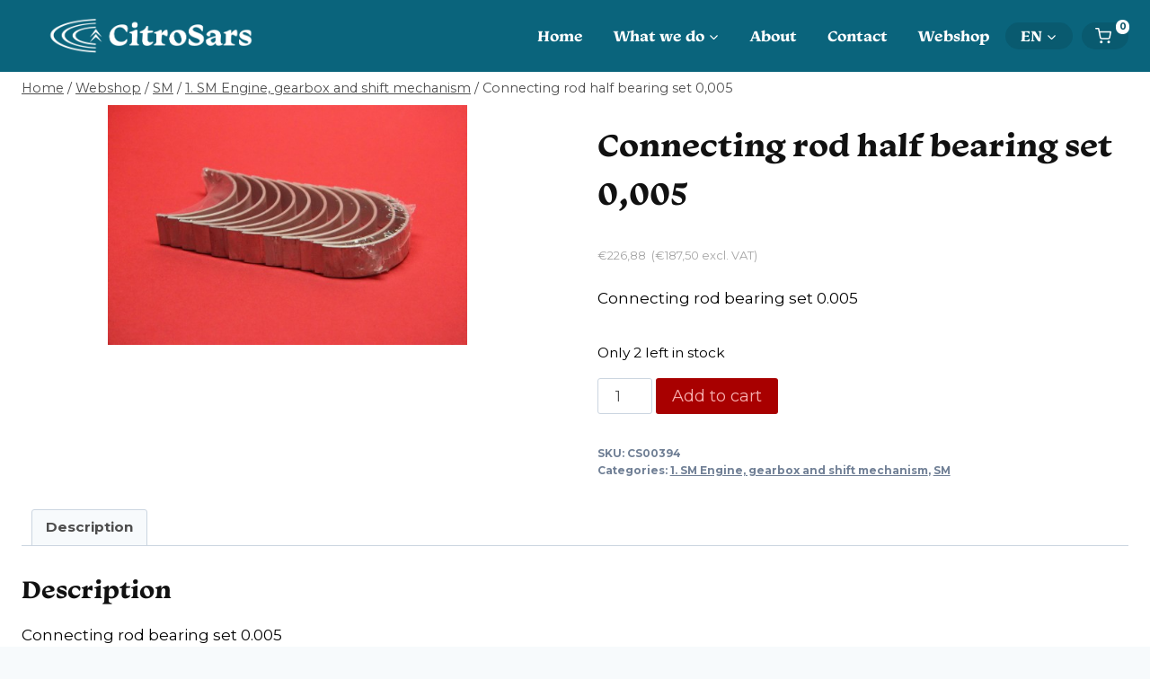

--- FILE ---
content_type: text/html; charset=UTF-8
request_url: https://citrosars.nl/it/prodotto/set-di-cuscinetti-biella-0005/
body_size: 180853
content:
<!doctype html>
<html lang="it-IT" class="no-js" itemtype="https://schema.org/IndividualProduct" itemscope>
<head><meta charset="UTF-8"><script>if(navigator.userAgent.match(/MSIE|Internet Explorer/i)||navigator.userAgent.match(/Trident\/7\..*?rv:11/i)){var href=document.location.href;if(!href.match(/[?&]nowprocket/)){if(href.indexOf("?")==-1){if(href.indexOf("#")==-1){document.location.href=href+"?nowprocket=1"}else{document.location.href=href.replace("#","?nowprocket=1#")}}else{if(href.indexOf("#")==-1){document.location.href=href+"&nowprocket=1"}else{document.location.href=href.replace("#","&nowprocket=1#")}}}}</script><script>class RocketLazyLoadScripts{constructor(){this.v="1.2.5.1",this.triggerEvents=["keydown","mousedown","mousemove","touchmove","touchstart","touchend","wheel"],this.userEventHandler=this._triggerListener.bind(this),this.touchStartHandler=this._onTouchStart.bind(this),this.touchMoveHandler=this._onTouchMove.bind(this),this.touchEndHandler=this._onTouchEnd.bind(this),this.clickHandler=this._onClick.bind(this),this.interceptedClicks=[],this.interceptedClickListeners=[],this._interceptClickListeners(this),window.addEventListener("pageshow",e=>{this.persisted=e.persisted,this.everythingLoaded&&this._triggerLastFunctions()}),document.addEventListener("DOMContentLoaded",()=>{this._preconnect3rdParties()}),this.delayedScripts={normal:[],async:[],defer:[]},this.trash=[],this.allJQueries=[]}_addUserInteractionListener(e){if(document.hidden){e._triggerListener();return}this.triggerEvents.forEach(t=>window.addEventListener(t,e.userEventHandler,{passive:!0})),window.addEventListener("touchstart",e.touchStartHandler,{passive:!0}),window.addEventListener("mousedown",e.touchStartHandler),document.addEventListener("visibilitychange",e.userEventHandler)}_removeUserInteractionListener(){this.triggerEvents.forEach(e=>window.removeEventListener(e,this.userEventHandler,{passive:!0})),document.removeEventListener("visibilitychange",this.userEventHandler)}_onTouchStart(e){"HTML"!==e.target.tagName&&(window.addEventListener("touchend",this.touchEndHandler),window.addEventListener("mouseup",this.touchEndHandler),window.addEventListener("touchmove",this.touchMoveHandler,{passive:!0}),window.addEventListener("mousemove",this.touchMoveHandler),e.target.addEventListener("click",this.clickHandler),this._disableOtherEventListeners(e.target,!0),this._renameDOMAttribute(e.target,"onclick","rocket-onclick"),this._pendingClickStarted())}_onTouchMove(e){window.removeEventListener("touchend",this.touchEndHandler),window.removeEventListener("mouseup",this.touchEndHandler),window.removeEventListener("touchmove",this.touchMoveHandler,{passive:!0}),window.removeEventListener("mousemove",this.touchMoveHandler),e.target.removeEventListener("click",this.clickHandler),this._disableOtherEventListeners(e.target,!1),this._renameDOMAttribute(e.target,"rocket-onclick","onclick"),this._pendingClickFinished()}_onTouchEnd(){window.removeEventListener("touchend",this.touchEndHandler),window.removeEventListener("mouseup",this.touchEndHandler),window.removeEventListener("touchmove",this.touchMoveHandler,{passive:!0}),window.removeEventListener("mousemove",this.touchMoveHandler)}_onClick(e){e.target.removeEventListener("click",this.clickHandler),this._disableOtherEventListeners(e.target,!1),this._renameDOMAttribute(e.target,"rocket-onclick","onclick"),this.interceptedClicks.push(e),e.preventDefault(),e.stopPropagation(),e.stopImmediatePropagation(),this._pendingClickFinished()}_replayClicks(){window.removeEventListener("touchstart",this.touchStartHandler,{passive:!0}),window.removeEventListener("mousedown",this.touchStartHandler),this.interceptedClicks.forEach(e=>{e.target.dispatchEvent(new MouseEvent("click",{view:e.view,bubbles:!0,cancelable:!0}))})}_interceptClickListeners(e){EventTarget.prototype.addEventListenerBase=EventTarget.prototype.addEventListener,EventTarget.prototype.addEventListener=function(t,i,r){"click"!==t||e.windowLoaded||i===e.clickHandler||e.interceptedClickListeners.push({target:this,func:i,options:r}),(this||window).addEventListenerBase(t,i,r)}}_disableOtherEventListeners(e,t){this.interceptedClickListeners.forEach(i=>{i.target===e&&(t?e.removeEventListener("click",i.func,i.options):e.addEventListener("click",i.func,i.options))}),e.parentNode!==document.documentElement&&this._disableOtherEventListeners(e.parentNode,t)}_waitForPendingClicks(){return new Promise(e=>{this._isClickPending?this._pendingClickFinished=e:e()})}_pendingClickStarted(){this._isClickPending=!0}_pendingClickFinished(){this._isClickPending=!1}_renameDOMAttribute(e,t,i){e.hasAttribute&&e.hasAttribute(t)&&(event.target.setAttribute(i,event.target.getAttribute(t)),event.target.removeAttribute(t))}_triggerListener(){this._removeUserInteractionListener(this),"loading"===document.readyState?document.addEventListener("DOMContentLoaded",this._loadEverythingNow.bind(this)):this._loadEverythingNow()}_preconnect3rdParties(){let e=[];document.querySelectorAll("script[type=rocketlazyloadscript][data-rocket-src]").forEach(t=>{let i=t.getAttribute("data-rocket-src");if(i&&0!==i.indexOf("data:")){0===i.indexOf("//")&&(i=location.protocol+i);try{let r=new URL(i).origin;r!==location.origin&&e.push({src:r,crossOrigin:t.crossOrigin||"module"===t.getAttribute("data-rocket-type")})}catch(n){}}}),e=[...new Map(e.map(e=>[JSON.stringify(e),e])).values()],this._batchInjectResourceHints(e,"preconnect")}async _loadEverythingNow(){this.lastBreath=Date.now(),this._delayEventListeners(this),this._delayJQueryReady(this),this._handleDocumentWrite(),this._registerAllDelayedScripts(),this._preloadAllScripts(),await this._loadScriptsFromList(this.delayedScripts.normal),await this._loadScriptsFromList(this.delayedScripts.defer),await this._loadScriptsFromList(this.delayedScripts.async);try{await this._triggerDOMContentLoaded(),await this._pendingWebpackRequests(this),await this._triggerWindowLoad()}catch(e){console.error(e)}window.dispatchEvent(new Event("rocket-allScriptsLoaded")),this.everythingLoaded=!0,this._waitForPendingClicks().then(()=>{this._replayClicks()}),this._emptyTrash()}_registerAllDelayedScripts(){document.querySelectorAll("script[type=rocketlazyloadscript]").forEach(e=>{e.hasAttribute("data-rocket-src")?e.hasAttribute("async")&&!1!==e.async?this.delayedScripts.async.push(e):e.hasAttribute("defer")&&!1!==e.defer||"module"===e.getAttribute("data-rocket-type")?this.delayedScripts.defer.push(e):this.delayedScripts.normal.push(e):this.delayedScripts.normal.push(e)})}async _transformScript(e){if(await this._littleBreath(),!0===e.noModule&&"noModule"in HTMLScriptElement.prototype){e.setAttribute("data-rocket-status","skipped");return}return new Promise(t=>{let i;function r(){(i||e).setAttribute("data-rocket-status","executed"),t()}try{if(navigator.userAgent.indexOf("Firefox/")>0||""===navigator.vendor)i=document.createElement("script"),[...e.attributes].forEach(e=>{let t=e.nodeName;"type"!==t&&("data-rocket-type"===t&&(t="type"),"data-rocket-src"===t&&(t="src"),i.setAttribute(t,e.nodeValue))}),e.text&&(i.text=e.text),i.hasAttribute("src")?(i.addEventListener("load",r),i.addEventListener("error",function(){i.setAttribute("data-rocket-status","failed"),t()}),setTimeout(()=>{i.isConnected||t()},1)):(i.text=e.text,r()),e.parentNode.replaceChild(i,e);else{let n=e.getAttribute("data-rocket-type"),s=e.getAttribute("data-rocket-src");n?(e.type=n,e.removeAttribute("data-rocket-type")):e.removeAttribute("type"),e.addEventListener("load",r),e.addEventListener("error",function(){e.setAttribute("data-rocket-status","failed"),t()}),s?(e.removeAttribute("data-rocket-src"),e.src=s):e.src="data:text/javascript;base64,"+window.btoa(unescape(encodeURIComponent(e.text)))}}catch(a){e.setAttribute("data-rocket-status","failed"),t()}})}async _loadScriptsFromList(e){let t=e.shift();return t&&t.isConnected?(await this._transformScript(t),this._loadScriptsFromList(e)):Promise.resolve()}_preloadAllScripts(){this._batchInjectResourceHints([...this.delayedScripts.normal,...this.delayedScripts.defer,...this.delayedScripts.async],"preload")}_batchInjectResourceHints(e,t){var i=document.createDocumentFragment();e.forEach(e=>{let r=e.getAttribute&&e.getAttribute("data-rocket-src")||e.src;if(r){let n=document.createElement("link");n.href=r,n.rel=t,"preconnect"!==t&&(n.as="script"),e.getAttribute&&"module"===e.getAttribute("data-rocket-type")&&(n.crossOrigin=!0),e.crossOrigin&&(n.crossOrigin=e.crossOrigin),e.integrity&&(n.integrity=e.integrity),i.appendChild(n),this.trash.push(n)}}),document.head.appendChild(i)}_delayEventListeners(e){let t={};function i(i,r){return t[r].eventsToRewrite.indexOf(i)>=0&&!e.everythingLoaded?"rocket-"+i:i}function r(e,r){var n;!t[n=e]&&(t[n]={originalFunctions:{add:n.addEventListener,remove:n.removeEventListener},eventsToRewrite:[]},n.addEventListener=function(){arguments[0]=i(arguments[0],n),t[n].originalFunctions.add.apply(n,arguments)},n.removeEventListener=function(){arguments[0]=i(arguments[0],n),t[n].originalFunctions.remove.apply(n,arguments)}),t[e].eventsToRewrite.push(r)}function n(t,i){let r=t[i];t[i]=null,Object.defineProperty(t,i,{get:()=>r||function(){},set(n){e.everythingLoaded?r=n:t["rocket"+i]=r=n}})}r(document,"DOMContentLoaded"),r(window,"DOMContentLoaded"),r(window,"load"),r(window,"pageshow"),r(document,"readystatechange"),n(document,"onreadystatechange"),n(window,"onload"),n(window,"onpageshow")}_delayJQueryReady(e){let t;function i(t){return e.everythingLoaded?t:t.split(" ").map(e=>"load"===e||0===e.indexOf("load.")?"rocket-jquery-load":e).join(" ")}function r(r){if(r&&r.fn&&!e.allJQueries.includes(r)){r.fn.ready=r.fn.init.prototype.ready=function(t){return e.domReadyFired?t.bind(document)(r):document.addEventListener("rocket-DOMContentLoaded",()=>t.bind(document)(r)),r([])};let n=r.fn.on;r.fn.on=r.fn.init.prototype.on=function(){return this[0]===window&&("string"==typeof arguments[0]||arguments[0]instanceof String?arguments[0]=i(arguments[0]):"object"==typeof arguments[0]&&Object.keys(arguments[0]).forEach(e=>{let t=arguments[0][e];delete arguments[0][e],arguments[0][i(e)]=t})),n.apply(this,arguments),this},e.allJQueries.push(r)}t=r}r(window.jQuery),Object.defineProperty(window,"jQuery",{get:()=>t,set(e){r(e)}})}async _pendingWebpackRequests(e){let t=document.querySelector("script[data-webpack]");async function i(){return new Promise(e=>{t.addEventListener("load",e),t.addEventListener("error",e)})}t&&(await i(),await e._requestAnimFrame(),await e._pendingWebpackRequests(e))}async _triggerDOMContentLoaded(){this.domReadyFired=!0,await this._littleBreath(),document.dispatchEvent(new Event("rocket-readystatechange")),await this._littleBreath(),document.rocketonreadystatechange&&document.rocketonreadystatechange(),await this._littleBreath(),document.dispatchEvent(new Event("rocket-DOMContentLoaded")),await this._littleBreath(),window.dispatchEvent(new Event("rocket-DOMContentLoaded"))}async _triggerWindowLoad(){await this._littleBreath(),document.dispatchEvent(new Event("rocket-readystatechange")),await this._littleBreath(),document.rocketonreadystatechange&&document.rocketonreadystatechange(),await this._littleBreath(),window.dispatchEvent(new Event("rocket-load")),await this._littleBreath(),window.rocketonload&&window.rocketonload(),await this._littleBreath(),this.allJQueries.forEach(e=>e(window).trigger("rocket-jquery-load")),await this._littleBreath();let e=new Event("rocket-pageshow");e.persisted=this.persisted,window.dispatchEvent(e),await this._littleBreath(),window.rocketonpageshow&&window.rocketonpageshow({persisted:this.persisted}),this.windowLoaded=!0}_triggerLastFunctions(){document.onreadystatechange&&document.onreadystatechange(),window.onload&&window.onload(),window.onpageshow&&window.onpageshow({persisted:this.persisted})}_handleDocumentWrite(){let e=new Map;document.write=document.writeln=function(t){let i=document.currentScript;i||console.error("WPRocket unable to document.write this: "+t);let r=document.createRange(),n=i.parentElement,s=e.get(i);void 0===s&&(s=i.nextSibling,e.set(i,s));let a=document.createDocumentFragment();r.setStart(a,0),a.appendChild(r.createContextualFragment(t)),n.insertBefore(a,s)}}async _littleBreath(){Date.now()-this.lastBreath>45&&(await this._requestAnimFrame(),this.lastBreath=Date.now())}async _requestAnimFrame(){return document.hidden?new Promise(e=>setTimeout(e)):new Promise(e=>requestAnimationFrame(e))}_emptyTrash(){this.trash.forEach(e=>e.remove())}static run(){let e=new RocketLazyLoadScripts;e._addUserInteractionListener(e)}}RocketLazyLoadScripts.run();</script>
	
	<meta name="viewport" content="width=device-width, initial-scale=1, minimum-scale=1">
	<meta name='robots' content='index, follow, max-image-preview:large, max-snippet:-1, max-video-preview:-1' />

	<!-- This site is optimized with the Yoast SEO plugin v26.8 - https://yoast.com/product/yoast-seo-wordpress/ -->
	<title>Set cuscinetti biella 0,005 - CitroSars</title><link rel="preload" as="style" href="https://fonts.googleapis.com/css?family=Montserrat%3Aregular%2C700&#038;display=swap" /><link rel="stylesheet" href="https://fonts.googleapis.com/css?family=Montserrat%3Aregular%2C700&#038;display=swap" media="print" onload="this.media='all'" /><noscript><link rel="stylesheet" href="https://fonts.googleapis.com/css?family=Montserrat%3Aregular%2C700&#038;display=swap" /></noscript>
	<link rel="canonical" href="https://citrosars.nl/it/prodotto/set-di-cuscinetti-biella-0005/" />
	<meta property="og:locale" content="it_IT" />
	<meta property="og:type" content="article" />
	<meta property="og:title" content="Set cuscinetti biella 0,005 - CitroSars" />
	<meta property="og:url" content="https://citrosars.nl/it/prodotto/set-di-cuscinetti-biella-0005/" />
	<meta property="og:site_name" content="CitroSars" />
	<meta property="article:modified_time" content="2022-08-05T12:35:18+00:00" />
	<meta property="og:image" content="https://citrosars.nl/wp-content/uploads/2016/03/IMG_1066-1024x683.jpg" />
	<meta property="og:image:width" content="1024" />
	<meta property="og:image:height" content="683" />
	<meta property="og:image:type" content="image/jpeg" />
	<script type="application/ld+json" class="yoast-schema-graph">{"@context":"https://schema.org","@graph":[{"@type":"WebPage","@id":"https://citrosars.nl/it/prodotto/set-di-cuscinetti-biella-0005/","url":"https://citrosars.nl/it/prodotto/set-di-cuscinetti-biella-0005/","name":"Set cuscinetti biella 0,005 - CitroSars","isPartOf":{"@id":"https://citrosars.nl/it/#website"},"primaryImageOfPage":{"@id":"https://citrosars.nl/it/prodotto/set-di-cuscinetti-biella-0005/#primaryimage"},"image":{"@id":"https://citrosars.nl/it/prodotto/set-di-cuscinetti-biella-0005/#primaryimage"},"thumbnailUrl":"https://citrosars.nl/wp-content/uploads/2016/03/IMG_1066.jpg","datePublished":"2016-03-02T16:07:16+00:00","dateModified":"2022-08-05T12:35:18+00:00","breadcrumb":{"@id":"https://citrosars.nl/it/prodotto/set-di-cuscinetti-biella-0005/#breadcrumb"},"inLanguage":"it-IT","potentialAction":[{"@type":"ReadAction","target":["https://citrosars.nl/it/prodotto/set-di-cuscinetti-biella-0005/"]}]},{"@type":"ImageObject","inLanguage":"it-IT","@id":"https://citrosars.nl/it/prodotto/set-di-cuscinetti-biella-0005/#primaryimage","url":"https://citrosars.nl/wp-content/uploads/2016/03/IMG_1066.jpg","contentUrl":"https://citrosars.nl/wp-content/uploads/2016/03/IMG_1066.jpg","width":4752,"height":3168},{"@type":"BreadcrumbList","@id":"https://citrosars.nl/it/prodotto/set-di-cuscinetti-biella-0005/#breadcrumb","itemListElement":[{"@type":"ListItem","position":1,"name":"Home","item":"https://citrosars.nl/it/"},{"@type":"ListItem","position":2,"name":"Webshop","item":"https://citrosars.nl/it/webshop/"},{"@type":"ListItem","position":3,"name":"Set cuscinetti biella 0,005"}]},{"@type":"WebSite","@id":"https://citrosars.nl/it/#website","url":"https://citrosars.nl/it/","name":"CitroSars","description":"CitroSars. DS, SM Restoraton, maintainance, Revision, Sales / Restauratie, onderhoud en verkoop","publisher":{"@id":"https://citrosars.nl/it/#organization"},"potentialAction":[{"@type":"SearchAction","target":{"@type":"EntryPoint","urlTemplate":"https://citrosars.nl/it/?s={search_term_string}"},"query-input":{"@type":"PropertyValueSpecification","valueRequired":true,"valueName":"search_term_string"}}],"inLanguage":"it-IT"},{"@type":"Organization","@id":"https://citrosars.nl/it/#organization","name":"CitroSars","url":"https://citrosars.nl/it/","logo":{"@type":"ImageObject","inLanguage":"it-IT","@id":"https://citrosars.nl/it/#/schema/logo/image/","url":"https://citrosars.nl/wp-content/uploads/2021/12/citrosars-logo-02-e1638783648691.png","contentUrl":"https://citrosars.nl/wp-content/uploads/2021/12/citrosars-logo-02-e1638783648691.png","width":1366,"height":324,"caption":"CitroSars"},"image":{"@id":"https://citrosars.nl/it/#/schema/logo/image/"}}]}</script>
	<!-- / Yoast SEO plugin. -->


<link href='https://fonts.gstatic.com' crossorigin rel='preconnect' />
<link rel="alternate" type="application/rss+xml" title="CitroSars &raquo; Feed" href="https://citrosars.nl/it/feed/" />
			<script type="rocketlazyloadscript">document.documentElement.classList.remove( 'no-js' );</script>
			<link rel="alternate" title="oEmbed (JSON)" type="application/json+oembed" href="https://citrosars.nl/it/wp-json/oembed/1.0/embed?url=https%3A%2F%2Fcitrosars.nl%2Fit%2Fprodotto%2Fset-di-cuscinetti-biella-0005%2F" />
<link rel="alternate" title="oEmbed (XML)" type="text/xml+oembed" href="https://citrosars.nl/it/wp-json/oembed/1.0/embed?url=https%3A%2F%2Fcitrosars.nl%2Fit%2Fprodotto%2Fset-di-cuscinetti-biella-0005%2F&#038;format=xml" />
<style id='wp-img-auto-sizes-contain-inline-css'>
img:is([sizes=auto i],[sizes^="auto," i]){contain-intrinsic-size:3000px 1500px}
/*# sourceURL=wp-img-auto-sizes-contain-inline-css */
</style>
<link rel='stylesheet' id='woofs-blocks-css' href='https://citrosars.nl/wp-content/plugins/wpc-force-sells/assets/css/blocks.css?ver=6.3.7' media='all' />
<style id='wp-emoji-styles-inline-css'>

	img.wp-smiley, img.emoji {
		display: inline !important;
		border: none !important;
		box-shadow: none !important;
		height: 1em !important;
		width: 1em !important;
		margin: 0 0.07em !important;
		vertical-align: -0.1em !important;
		background: none !important;
		padding: 0 !important;
	}
/*# sourceURL=wp-emoji-styles-inline-css */
</style>
<link rel='stylesheet' id='wp-block-library-css' href='https://citrosars.nl/wp-includes/css/dist/block-library/style.min.css?ver=6.9' media='all' />
<style id='wp-block-image-inline-css'>
.wp-block-image>a,.wp-block-image>figure>a{display:inline-block}.wp-block-image img{box-sizing:border-box;height:auto;max-width:100%;vertical-align:bottom}@media not (prefers-reduced-motion){.wp-block-image img.hide{visibility:hidden}.wp-block-image img.show{animation:show-content-image .4s}}.wp-block-image[style*=border-radius] img,.wp-block-image[style*=border-radius]>a{border-radius:inherit}.wp-block-image.has-custom-border img{box-sizing:border-box}.wp-block-image.aligncenter{text-align:center}.wp-block-image.alignfull>a,.wp-block-image.alignwide>a{width:100%}.wp-block-image.alignfull img,.wp-block-image.alignwide img{height:auto;width:100%}.wp-block-image .aligncenter,.wp-block-image .alignleft,.wp-block-image .alignright,.wp-block-image.aligncenter,.wp-block-image.alignleft,.wp-block-image.alignright{display:table}.wp-block-image .aligncenter>figcaption,.wp-block-image .alignleft>figcaption,.wp-block-image .alignright>figcaption,.wp-block-image.aligncenter>figcaption,.wp-block-image.alignleft>figcaption,.wp-block-image.alignright>figcaption{caption-side:bottom;display:table-caption}.wp-block-image .alignleft{float:left;margin:.5em 1em .5em 0}.wp-block-image .alignright{float:right;margin:.5em 0 .5em 1em}.wp-block-image .aligncenter{margin-left:auto;margin-right:auto}.wp-block-image :where(figcaption){margin-bottom:1em;margin-top:.5em}.wp-block-image.is-style-circle-mask img{border-radius:9999px}@supports ((-webkit-mask-image:none) or (mask-image:none)) or (-webkit-mask-image:none){.wp-block-image.is-style-circle-mask img{border-radius:0;-webkit-mask-image:url('data:image/svg+xml;utf8,<svg viewBox="0 0 100 100" xmlns="http://www.w3.org/2000/svg"><circle cx="50" cy="50" r="50"/></svg>');mask-image:url('data:image/svg+xml;utf8,<svg viewBox="0 0 100 100" xmlns="http://www.w3.org/2000/svg"><circle cx="50" cy="50" r="50"/></svg>');mask-mode:alpha;-webkit-mask-position:center;mask-position:center;-webkit-mask-repeat:no-repeat;mask-repeat:no-repeat;-webkit-mask-size:contain;mask-size:contain}}:root :where(.wp-block-image.is-style-rounded img,.wp-block-image .is-style-rounded img){border-radius:9999px}.wp-block-image figure{margin:0}.wp-lightbox-container{display:flex;flex-direction:column;position:relative}.wp-lightbox-container img{cursor:zoom-in}.wp-lightbox-container img:hover+button{opacity:1}.wp-lightbox-container button{align-items:center;backdrop-filter:blur(16px) saturate(180%);background-color:#5a5a5a40;border:none;border-radius:4px;cursor:zoom-in;display:flex;height:20px;justify-content:center;opacity:0;padding:0;position:absolute;right:16px;text-align:center;top:16px;width:20px;z-index:100}@media not (prefers-reduced-motion){.wp-lightbox-container button{transition:opacity .2s ease}}.wp-lightbox-container button:focus-visible{outline:3px auto #5a5a5a40;outline:3px auto -webkit-focus-ring-color;outline-offset:3px}.wp-lightbox-container button:hover{cursor:pointer;opacity:1}.wp-lightbox-container button:focus{opacity:1}.wp-lightbox-container button:focus,.wp-lightbox-container button:hover,.wp-lightbox-container button:not(:hover):not(:active):not(.has-background){background-color:#5a5a5a40;border:none}.wp-lightbox-overlay{box-sizing:border-box;cursor:zoom-out;height:100vh;left:0;overflow:hidden;position:fixed;top:0;visibility:hidden;width:100%;z-index:100000}.wp-lightbox-overlay .close-button{align-items:center;cursor:pointer;display:flex;justify-content:center;min-height:40px;min-width:40px;padding:0;position:absolute;right:calc(env(safe-area-inset-right) + 16px);top:calc(env(safe-area-inset-top) + 16px);z-index:5000000}.wp-lightbox-overlay .close-button:focus,.wp-lightbox-overlay .close-button:hover,.wp-lightbox-overlay .close-button:not(:hover):not(:active):not(.has-background){background:none;border:none}.wp-lightbox-overlay .lightbox-image-container{height:var(--wp--lightbox-container-height);left:50%;overflow:hidden;position:absolute;top:50%;transform:translate(-50%,-50%);transform-origin:top left;width:var(--wp--lightbox-container-width);z-index:9999999999}.wp-lightbox-overlay .wp-block-image{align-items:center;box-sizing:border-box;display:flex;height:100%;justify-content:center;margin:0;position:relative;transform-origin:0 0;width:100%;z-index:3000000}.wp-lightbox-overlay .wp-block-image img{height:var(--wp--lightbox-image-height);min-height:var(--wp--lightbox-image-height);min-width:var(--wp--lightbox-image-width);width:var(--wp--lightbox-image-width)}.wp-lightbox-overlay .wp-block-image figcaption{display:none}.wp-lightbox-overlay button{background:none;border:none}.wp-lightbox-overlay .scrim{background-color:#fff;height:100%;opacity:.9;position:absolute;width:100%;z-index:2000000}.wp-lightbox-overlay.active{visibility:visible}@media not (prefers-reduced-motion){.wp-lightbox-overlay.active{animation:turn-on-visibility .25s both}.wp-lightbox-overlay.active img{animation:turn-on-visibility .35s both}.wp-lightbox-overlay.show-closing-animation:not(.active){animation:turn-off-visibility .35s both}.wp-lightbox-overlay.show-closing-animation:not(.active) img{animation:turn-off-visibility .25s both}.wp-lightbox-overlay.zoom.active{animation:none;opacity:1;visibility:visible}.wp-lightbox-overlay.zoom.active .lightbox-image-container{animation:lightbox-zoom-in .4s}.wp-lightbox-overlay.zoom.active .lightbox-image-container img{animation:none}.wp-lightbox-overlay.zoom.active .scrim{animation:turn-on-visibility .4s forwards}.wp-lightbox-overlay.zoom.show-closing-animation:not(.active){animation:none}.wp-lightbox-overlay.zoom.show-closing-animation:not(.active) .lightbox-image-container{animation:lightbox-zoom-out .4s}.wp-lightbox-overlay.zoom.show-closing-animation:not(.active) .lightbox-image-container img{animation:none}.wp-lightbox-overlay.zoom.show-closing-animation:not(.active) .scrim{animation:turn-off-visibility .4s forwards}}@keyframes show-content-image{0%{visibility:hidden}99%{visibility:hidden}to{visibility:visible}}@keyframes turn-on-visibility{0%{opacity:0}to{opacity:1}}@keyframes turn-off-visibility{0%{opacity:1;visibility:visible}99%{opacity:0;visibility:visible}to{opacity:0;visibility:hidden}}@keyframes lightbox-zoom-in{0%{transform:translate(calc((-100vw + var(--wp--lightbox-scrollbar-width))/2 + var(--wp--lightbox-initial-left-position)),calc(-50vh + var(--wp--lightbox-initial-top-position))) scale(var(--wp--lightbox-scale))}to{transform:translate(-50%,-50%) scale(1)}}@keyframes lightbox-zoom-out{0%{transform:translate(-50%,-50%) scale(1);visibility:visible}99%{visibility:visible}to{transform:translate(calc((-100vw + var(--wp--lightbox-scrollbar-width))/2 + var(--wp--lightbox-initial-left-position)),calc(-50vh + var(--wp--lightbox-initial-top-position))) scale(var(--wp--lightbox-scale));visibility:hidden}}
/*# sourceURL=https://citrosars.nl/wp-includes/blocks/image/style.min.css */
</style>
<style id='global-styles-inline-css'>
:root{--wp--preset--aspect-ratio--square: 1;--wp--preset--aspect-ratio--4-3: 4/3;--wp--preset--aspect-ratio--3-4: 3/4;--wp--preset--aspect-ratio--3-2: 3/2;--wp--preset--aspect-ratio--2-3: 2/3;--wp--preset--aspect-ratio--16-9: 16/9;--wp--preset--aspect-ratio--9-16: 9/16;--wp--preset--color--black: #000000;--wp--preset--color--cyan-bluish-gray: #abb8c3;--wp--preset--color--white: #ffffff;--wp--preset--color--pale-pink: #f78da7;--wp--preset--color--vivid-red: #cf2e2e;--wp--preset--color--luminous-vivid-orange: #ff6900;--wp--preset--color--luminous-vivid-amber: #fcb900;--wp--preset--color--light-green-cyan: #7bdcb5;--wp--preset--color--vivid-green-cyan: #00d084;--wp--preset--color--pale-cyan-blue: #8ed1fc;--wp--preset--color--vivid-cyan-blue: #0693e3;--wp--preset--color--vivid-purple: #9b51e0;--wp--preset--color--theme-palette-1: var(--global-palette1);--wp--preset--color--theme-palette-2: var(--global-palette2);--wp--preset--color--theme-palette-3: var(--global-palette3);--wp--preset--color--theme-palette-4: var(--global-palette4);--wp--preset--color--theme-palette-5: var(--global-palette5);--wp--preset--color--theme-palette-6: var(--global-palette6);--wp--preset--color--theme-palette-7: var(--global-palette7);--wp--preset--color--theme-palette-8: var(--global-palette8);--wp--preset--color--theme-palette-9: var(--global-palette9);--wp--preset--color--theme-palette-10: var(--global-palette10);--wp--preset--color--theme-palette-11: var(--global-palette11);--wp--preset--color--theme-palette-12: var(--global-palette12);--wp--preset--color--theme-palette-13: var(--global-palette13);--wp--preset--color--theme-palette-14: var(--global-palette14);--wp--preset--color--theme-palette-15: var(--global-palette15);--wp--preset--gradient--vivid-cyan-blue-to-vivid-purple: linear-gradient(135deg,rgb(6,147,227) 0%,rgb(155,81,224) 100%);--wp--preset--gradient--light-green-cyan-to-vivid-green-cyan: linear-gradient(135deg,rgb(122,220,180) 0%,rgb(0,208,130) 100%);--wp--preset--gradient--luminous-vivid-amber-to-luminous-vivid-orange: linear-gradient(135deg,rgb(252,185,0) 0%,rgb(255,105,0) 100%);--wp--preset--gradient--luminous-vivid-orange-to-vivid-red: linear-gradient(135deg,rgb(255,105,0) 0%,rgb(207,46,46) 100%);--wp--preset--gradient--very-light-gray-to-cyan-bluish-gray: linear-gradient(135deg,rgb(238,238,238) 0%,rgb(169,184,195) 100%);--wp--preset--gradient--cool-to-warm-spectrum: linear-gradient(135deg,rgb(74,234,220) 0%,rgb(151,120,209) 20%,rgb(207,42,186) 40%,rgb(238,44,130) 60%,rgb(251,105,98) 80%,rgb(254,248,76) 100%);--wp--preset--gradient--blush-light-purple: linear-gradient(135deg,rgb(255,206,236) 0%,rgb(152,150,240) 100%);--wp--preset--gradient--blush-bordeaux: linear-gradient(135deg,rgb(254,205,165) 0%,rgb(254,45,45) 50%,rgb(107,0,62) 100%);--wp--preset--gradient--luminous-dusk: linear-gradient(135deg,rgb(255,203,112) 0%,rgb(199,81,192) 50%,rgb(65,88,208) 100%);--wp--preset--gradient--pale-ocean: linear-gradient(135deg,rgb(255,245,203) 0%,rgb(182,227,212) 50%,rgb(51,167,181) 100%);--wp--preset--gradient--electric-grass: linear-gradient(135deg,rgb(202,248,128) 0%,rgb(113,206,126) 100%);--wp--preset--gradient--midnight: linear-gradient(135deg,rgb(2,3,129) 0%,rgb(40,116,252) 100%);--wp--preset--font-size--small: var(--global-font-size-small);--wp--preset--font-size--medium: var(--global-font-size-medium);--wp--preset--font-size--large: var(--global-font-size-large);--wp--preset--font-size--x-large: 42px;--wp--preset--font-size--larger: var(--global-font-size-larger);--wp--preset--font-size--xxlarge: var(--global-font-size-xxlarge);--wp--preset--spacing--20: 0.44rem;--wp--preset--spacing--30: 0.67rem;--wp--preset--spacing--40: 1rem;--wp--preset--spacing--50: 1.5rem;--wp--preset--spacing--60: 2.25rem;--wp--preset--spacing--70: 3.38rem;--wp--preset--spacing--80: 5.06rem;--wp--preset--shadow--natural: 6px 6px 9px rgba(0, 0, 0, 0.2);--wp--preset--shadow--deep: 12px 12px 50px rgba(0, 0, 0, 0.4);--wp--preset--shadow--sharp: 6px 6px 0px rgba(0, 0, 0, 0.2);--wp--preset--shadow--outlined: 6px 6px 0px -3px rgb(255, 255, 255), 6px 6px rgb(0, 0, 0);--wp--preset--shadow--crisp: 6px 6px 0px rgb(0, 0, 0);}:where(.is-layout-flex){gap: 0.5em;}:where(.is-layout-grid){gap: 0.5em;}body .is-layout-flex{display: flex;}.is-layout-flex{flex-wrap: wrap;align-items: center;}.is-layout-flex > :is(*, div){margin: 0;}body .is-layout-grid{display: grid;}.is-layout-grid > :is(*, div){margin: 0;}:where(.wp-block-columns.is-layout-flex){gap: 2em;}:where(.wp-block-columns.is-layout-grid){gap: 2em;}:where(.wp-block-post-template.is-layout-flex){gap: 1.25em;}:where(.wp-block-post-template.is-layout-grid){gap: 1.25em;}.has-black-color{color: var(--wp--preset--color--black) !important;}.has-cyan-bluish-gray-color{color: var(--wp--preset--color--cyan-bluish-gray) !important;}.has-white-color{color: var(--wp--preset--color--white) !important;}.has-pale-pink-color{color: var(--wp--preset--color--pale-pink) !important;}.has-vivid-red-color{color: var(--wp--preset--color--vivid-red) !important;}.has-luminous-vivid-orange-color{color: var(--wp--preset--color--luminous-vivid-orange) !important;}.has-luminous-vivid-amber-color{color: var(--wp--preset--color--luminous-vivid-amber) !important;}.has-light-green-cyan-color{color: var(--wp--preset--color--light-green-cyan) !important;}.has-vivid-green-cyan-color{color: var(--wp--preset--color--vivid-green-cyan) !important;}.has-pale-cyan-blue-color{color: var(--wp--preset--color--pale-cyan-blue) !important;}.has-vivid-cyan-blue-color{color: var(--wp--preset--color--vivid-cyan-blue) !important;}.has-vivid-purple-color{color: var(--wp--preset--color--vivid-purple) !important;}.has-black-background-color{background-color: var(--wp--preset--color--black) !important;}.has-cyan-bluish-gray-background-color{background-color: var(--wp--preset--color--cyan-bluish-gray) !important;}.has-white-background-color{background-color: var(--wp--preset--color--white) !important;}.has-pale-pink-background-color{background-color: var(--wp--preset--color--pale-pink) !important;}.has-vivid-red-background-color{background-color: var(--wp--preset--color--vivid-red) !important;}.has-luminous-vivid-orange-background-color{background-color: var(--wp--preset--color--luminous-vivid-orange) !important;}.has-luminous-vivid-amber-background-color{background-color: var(--wp--preset--color--luminous-vivid-amber) !important;}.has-light-green-cyan-background-color{background-color: var(--wp--preset--color--light-green-cyan) !important;}.has-vivid-green-cyan-background-color{background-color: var(--wp--preset--color--vivid-green-cyan) !important;}.has-pale-cyan-blue-background-color{background-color: var(--wp--preset--color--pale-cyan-blue) !important;}.has-vivid-cyan-blue-background-color{background-color: var(--wp--preset--color--vivid-cyan-blue) !important;}.has-vivid-purple-background-color{background-color: var(--wp--preset--color--vivid-purple) !important;}.has-black-border-color{border-color: var(--wp--preset--color--black) !important;}.has-cyan-bluish-gray-border-color{border-color: var(--wp--preset--color--cyan-bluish-gray) !important;}.has-white-border-color{border-color: var(--wp--preset--color--white) !important;}.has-pale-pink-border-color{border-color: var(--wp--preset--color--pale-pink) !important;}.has-vivid-red-border-color{border-color: var(--wp--preset--color--vivid-red) !important;}.has-luminous-vivid-orange-border-color{border-color: var(--wp--preset--color--luminous-vivid-orange) !important;}.has-luminous-vivid-amber-border-color{border-color: var(--wp--preset--color--luminous-vivid-amber) !important;}.has-light-green-cyan-border-color{border-color: var(--wp--preset--color--light-green-cyan) !important;}.has-vivid-green-cyan-border-color{border-color: var(--wp--preset--color--vivid-green-cyan) !important;}.has-pale-cyan-blue-border-color{border-color: var(--wp--preset--color--pale-cyan-blue) !important;}.has-vivid-cyan-blue-border-color{border-color: var(--wp--preset--color--vivid-cyan-blue) !important;}.has-vivid-purple-border-color{border-color: var(--wp--preset--color--vivid-purple) !important;}.has-vivid-cyan-blue-to-vivid-purple-gradient-background{background: var(--wp--preset--gradient--vivid-cyan-blue-to-vivid-purple) !important;}.has-light-green-cyan-to-vivid-green-cyan-gradient-background{background: var(--wp--preset--gradient--light-green-cyan-to-vivid-green-cyan) !important;}.has-luminous-vivid-amber-to-luminous-vivid-orange-gradient-background{background: var(--wp--preset--gradient--luminous-vivid-amber-to-luminous-vivid-orange) !important;}.has-luminous-vivid-orange-to-vivid-red-gradient-background{background: var(--wp--preset--gradient--luminous-vivid-orange-to-vivid-red) !important;}.has-very-light-gray-to-cyan-bluish-gray-gradient-background{background: var(--wp--preset--gradient--very-light-gray-to-cyan-bluish-gray) !important;}.has-cool-to-warm-spectrum-gradient-background{background: var(--wp--preset--gradient--cool-to-warm-spectrum) !important;}.has-blush-light-purple-gradient-background{background: var(--wp--preset--gradient--blush-light-purple) !important;}.has-blush-bordeaux-gradient-background{background: var(--wp--preset--gradient--blush-bordeaux) !important;}.has-luminous-dusk-gradient-background{background: var(--wp--preset--gradient--luminous-dusk) !important;}.has-pale-ocean-gradient-background{background: var(--wp--preset--gradient--pale-ocean) !important;}.has-electric-grass-gradient-background{background: var(--wp--preset--gradient--electric-grass) !important;}.has-midnight-gradient-background{background: var(--wp--preset--gradient--midnight) !important;}.has-small-font-size{font-size: var(--wp--preset--font-size--small) !important;}.has-medium-font-size{font-size: var(--wp--preset--font-size--medium) !important;}.has-large-font-size{font-size: var(--wp--preset--font-size--large) !important;}.has-x-large-font-size{font-size: var(--wp--preset--font-size--x-large) !important;}
/*# sourceURL=global-styles-inline-css */
</style>

<style id='classic-theme-styles-inline-css'>
/*! This file is auto-generated */
.wp-block-button__link{color:#fff;background-color:#32373c;border-radius:9999px;box-shadow:none;text-decoration:none;padding:calc(.667em + 2px) calc(1.333em + 2px);font-size:1.125em}.wp-block-file__button{background:#32373c;color:#fff;text-decoration:none}
/*# sourceURL=/wp-includes/css/classic-themes.min.css */
</style>
<link rel='stylesheet' id='photoswipe-css' href='https://citrosars.nl/wp-content/plugins/woocommerce/assets/css/photoswipe/photoswipe.min.css?ver=10.4.3' media='all' />
<link rel='stylesheet' id='photoswipe-default-skin-css' href='https://citrosars.nl/wp-content/plugins/woocommerce/assets/css/photoswipe/default-skin/default-skin.min.css?ver=10.4.3' media='all' />
<style id='woocommerce-inline-inline-css'>
.woocommerce form .form-row .required { visibility: visible; }
/*# sourceURL=woocommerce-inline-inline-css */
</style>
<link rel='stylesheet' id='aws-style-css' href='https://citrosars.nl/wp-content/plugins/advanced-woo-search/assets/css/common.min.css?ver=3.52' media='all' />
<link rel='stylesheet' id='wpml-legacy-dropdown-click-0-css' href='https://citrosars.nl/wp-content/plugins/sitepress-multilingual-cms/templates/language-switchers/legacy-dropdown-click/style.min.css?ver=1' media='all' />
<link rel='stylesheet' id='wpml-menu-item-0-css' href='https://citrosars.nl/wp-content/plugins/sitepress-multilingual-cms/templates/language-switchers/menu-item/style.min.css?ver=1' media='all' />
<link rel='stylesheet' id='woofs-frontend-css' href='https://citrosars.nl/wp-content/plugins/wpc-force-sells/assets/css/frontend.css?ver=6.3.7' media='all' />
<link rel='stylesheet' id='yith-wcan-shortcodes-css' href='https://citrosars.nl/wp-content/plugins/yith-woocommerce-ajax-navigation/assets/css/shortcodes.css?ver=5.16.0' media='all' />
<style id='yith-wcan-shortcodes-inline-css'>
:root{
	--yith-wcan-filters_colors_titles: #434343;
	--yith-wcan-filters_colors_background: #FFFFFF;
	--yith-wcan-filters_colors_accent: #A7144C;
	--yith-wcan-filters_colors_accent_r: 167;
	--yith-wcan-filters_colors_accent_g: 20;
	--yith-wcan-filters_colors_accent_b: 76;
	--yith-wcan-color_swatches_border_radius: 100%;
	--yith-wcan-color_swatches_size: 30px;
	--yith-wcan-labels_style_background: #FFFFFF;
	--yith-wcan-labels_style_background_hover: #A7144C;
	--yith-wcan-labels_style_background_active: #A7144C;
	--yith-wcan-labels_style_text: #434343;
	--yith-wcan-labels_style_text_hover: #FFFFFF;
	--yith-wcan-labels_style_text_active: #FFFFFF;
	--yith-wcan-anchors_style_text: #434343;
	--yith-wcan-anchors_style_text_hover: #A7144C;
	--yith-wcan-anchors_style_text_active: #A7144C;
}
/*# sourceURL=yith-wcan-shortcodes-inline-css */
</style>
<link rel='stylesheet' id='kadence-global-css' href='https://citrosars.nl/wp-content/themes/kadence/assets/css/global.min.css?ver=1.4.2' media='all' />
<style id='kadence-global-inline-css'>
/* Kadence Base CSS */
:root{--global-palette1:#d3251e;--global-palette2:#f34343;--global-palette3:#111111;--global-palette4:#000000;--global-palette5:#4d4d4d;--global-palette6:#718096;--global-palette7:#f4e5d9;--global-palette8:#F7FAFC;--global-palette9:#ffffff;--global-palette10:oklch(from var(--global-palette1) calc(l + 0.10 * (1 - l)) calc(c * 1.00) calc(h + 180) / 100%);--global-palette11:#13612e;--global-palette12:#1159af;--global-palette13:#b82105;--global-palette14:#f7630c;--global-palette15:#f5a524;--global-palette9rgb:255, 255, 255;--global-palette-highlight:var(--global-palette1);--global-palette-highlight-alt:var(--global-palette1);--global-palette-highlight-alt2:var(--global-palette9);--global-palette-btn-bg:var(--global-palette1);--global-palette-btn-bg-hover:var(--global-palette2);--global-palette-btn:var(--global-palette9);--global-palette-btn-hover:var(--global-palette9);--global-palette-btn-sec-bg:var(--global-palette7);--global-palette-btn-sec-bg-hover:var(--global-palette2);--global-palette-btn-sec:var(--global-palette3);--global-palette-btn-sec-hover:var(--global-palette9);--global-body-font-family:Montserrat, var(--global-fallback-font);--global-heading-font-family:Montserrat, var(--global-fallback-font);--global-primary-nav-font-family:Monarcha;--global-fallback-font:sans-serif;--global-display-fallback-font:sans-serif;--global-content-width:1290px;--global-content-wide-width:calc(1290px + 230px);--global-content-narrow-width:842px;--global-content-edge-padding:1.5rem;--global-content-boxed-padding:2rem;--global-calc-content-width:calc(1290px - var(--global-content-edge-padding) - var(--global-content-edge-padding) );--wp--style--global--content-size:var(--global-calc-content-width);}.wp-site-blocks{--global-vw:calc( 100vw - ( 0.5 * var(--scrollbar-offset)));}body{background:var(--global-palette8);}body, input, select, optgroup, textarea{font-style:normal;font-weight:normal;font-size:17px;line-height:1.6;font-family:var(--global-body-font-family);color:var(--global-palette4);}.content-bg, body.content-style-unboxed .site{background:var(--global-palette9);}h1,h2,h3,h4,h5,h6{font-family:var(--global-heading-font-family);}h1{font-style:normal;font-weight:400;font-size:36px;line-height:1.5;font-family:Monarcha;color:var(--global-palette3);}h2{font-style:normal;font-weight:400;font-size:28px;line-height:1.5;font-family:Monarcha;color:var(--global-palette3);}h3{font-weight:700;font-size:24px;line-height:1.5;color:var(--global-palette3);}h4{font-weight:700;font-size:22px;line-height:1.5;color:var(--global-palette4);}h5{font-weight:700;font-size:20px;line-height:1.5;color:var(--global-palette4);}h6{font-weight:700;font-size:18px;line-height:1.5;color:var(--global-palette5);}@media all and (max-width: 1024px){h1{font-size:32px;}}@media all and (max-width: 767px){h1{font-size:28px;}}.entry-hero .kadence-breadcrumbs{max-width:1290px;}.site-container, .site-header-row-layout-contained, .site-footer-row-layout-contained, .entry-hero-layout-contained, .comments-area, .alignfull > .wp-block-cover__inner-container, .alignwide > .wp-block-cover__inner-container{max-width:var(--global-content-width);}.content-width-narrow .content-container.site-container, .content-width-narrow .hero-container.site-container{max-width:var(--global-content-narrow-width);}@media all and (min-width: 1520px){.wp-site-blocks .content-container  .alignwide{margin-left:-115px;margin-right:-115px;width:unset;max-width:unset;}}@media all and (min-width: 1102px){.content-width-narrow .wp-site-blocks .content-container .alignwide{margin-left:-130px;margin-right:-130px;width:unset;max-width:unset;}}.content-style-boxed .wp-site-blocks .entry-content .alignwide{margin-left:calc( -1 * var( --global-content-boxed-padding ) );margin-right:calc( -1 * var( --global-content-boxed-padding ) );}.content-area{margin-top:5rem;margin-bottom:5rem;}@media all and (max-width: 1024px){.content-area{margin-top:3rem;margin-bottom:3rem;}}@media all and (max-width: 767px){.content-area{margin-top:2rem;margin-bottom:2rem;}}@media all and (max-width: 1024px){:root{--global-content-boxed-padding:2rem;}}@media all and (max-width: 767px){:root{--global-content-boxed-padding:1.5rem;}}.entry-content-wrap{padding:2rem;}@media all and (max-width: 1024px){.entry-content-wrap{padding:2rem;}}@media all and (max-width: 767px){.entry-content-wrap{padding:1.5rem;}}.entry.single-entry{box-shadow:0px 15px 15px -10px rgba(0,0,0,0.05);}.entry.loop-entry{box-shadow:0px 15px 15px -10px rgba(0,0,0,0.05);}.loop-entry .entry-content-wrap{padding:2rem;}@media all and (max-width: 1024px){.loop-entry .entry-content-wrap{padding:2rem;}}@media all and (max-width: 767px){.loop-entry .entry-content-wrap{padding:1.5rem;}}button, .button, .wp-block-button__link, input[type="button"], input[type="reset"], input[type="submit"], .fl-button, .elementor-button-wrapper .elementor-button, .wc-block-components-checkout-place-order-button, .wc-block-cart__submit{box-shadow:0px 0px 0px -7px rgba(0,0,0,0);}button:hover, button:focus, button:active, .button:hover, .button:focus, .button:active, .wp-block-button__link:hover, .wp-block-button__link:focus, .wp-block-button__link:active, input[type="button"]:hover, input[type="button"]:focus, input[type="button"]:active, input[type="reset"]:hover, input[type="reset"]:focus, input[type="reset"]:active, input[type="submit"]:hover, input[type="submit"]:focus, input[type="submit"]:active, .elementor-button-wrapper .elementor-button:hover, .elementor-button-wrapper .elementor-button:focus, .elementor-button-wrapper .elementor-button:active, .wc-block-cart__submit:hover{box-shadow:0px 15px 25px -7px rgba(0,0,0,0.1);}.kb-button.kb-btn-global-outline.kb-btn-global-inherit{padding-top:calc(px - 2px);padding-right:calc(px - 2px);padding-bottom:calc(px - 2px);padding-left:calc(px - 2px);}@media all and (min-width: 1025px){.transparent-header .entry-hero .entry-hero-container-inner{padding-top:80px;}}@media all and (max-width: 1024px){.mobile-transparent-header .entry-hero .entry-hero-container-inner{padding-top:80px;}}@media all and (max-width: 767px){.mobile-transparent-header .entry-hero .entry-hero-container-inner{padding-top:80px;}}
/* Kadence Header CSS */
.wp-site-blocks #mobile-header{display:block;}.wp-site-blocks #main-header{display:none;}@media all and (min-width: 1200px){.wp-site-blocks #mobile-header{display:none;}.wp-site-blocks #main-header{display:block;}}@media all and (max-width: 1199px){.mobile-transparent-header #masthead{position:absolute;left:0px;right:0px;z-index:100;}.kadence-scrollbar-fixer.mobile-transparent-header #masthead{right:var(--scrollbar-offset,0);}.mobile-transparent-header #masthead, .mobile-transparent-header .site-top-header-wrap .site-header-row-container-inner, .mobile-transparent-header .site-main-header-wrap .site-header-row-container-inner, .mobile-transparent-header .site-bottom-header-wrap .site-header-row-container-inner{background:transparent;}.site-header-row-tablet-layout-fullwidth, .site-header-row-tablet-layout-standard{padding:0px;}}@media all and (min-width: 1200px){.transparent-header #masthead{position:absolute;left:0px;right:0px;z-index:100;}.transparent-header.kadence-scrollbar-fixer #masthead{right:var(--scrollbar-offset,0);}.transparent-header #masthead, .transparent-header .site-top-header-wrap .site-header-row-container-inner, .transparent-header .site-main-header-wrap .site-header-row-container-inner, .transparent-header .site-bottom-header-wrap .site-header-row-container-inner{background:transparent;}}.site-branding a.brand img{max-width:300px;}.site-branding a.brand img.svg-logo-image{width:300px;}@media all and (max-width: 767px){.site-branding a.brand img{max-width:225px;}.site-branding a.brand img.svg-logo-image{width:225px;}}.site-branding{padding:0px 0px 0px 0px;}#masthead, #masthead .kadence-sticky-header.item-is-fixed:not(.item-at-start):not(.site-header-row-container):not(.site-main-header-wrap), #masthead .kadence-sticky-header.item-is-fixed:not(.item-at-start) > .site-header-row-container-inner{background:#d3251d;}.site-main-header-wrap .site-header-row-container-inner{background:#0a647c;}.site-main-header-inner-wrap{min-height:80px;}.header-navigation[class*="header-navigation-style-underline"] .header-menu-container.primary-menu-container>ul>li>a:after{width:calc( 100% - 3em);}.main-navigation .primary-menu-container > ul > li.menu-item > a{padding-left:calc(3em / 2);padding-right:calc(3em / 2);padding-top:0.6em;padding-bottom:0.6em;color:var(--global-palette9);}.main-navigation .primary-menu-container > ul > li.menu-item .dropdown-nav-special-toggle{right:calc(3em / 2);}.main-navigation .primary-menu-container > ul li.menu-item > a{font-style:normal;font-weight:400;font-family:var(--global-primary-nav-font-family);}.main-navigation .primary-menu-container > ul > li.menu-item > a:hover{color:var(--global-palette9);}.main-navigation .primary-menu-container > ul > li.menu-item.current-menu-item > a{color:var(--global-palette3);}.header-navigation .header-menu-container ul ul.sub-menu, .header-navigation .header-menu-container ul ul.submenu{background:var(--global-palette3);box-shadow:0px 2px 13px 0px rgba(0,0,0,0.1);}.header-navigation .header-menu-container ul ul li.menu-item, .header-menu-container ul.menu > li.kadence-menu-mega-enabled > ul > li.menu-item > a{border-bottom:1px solid rgba(255,255,255,0.1);border-radius:0px 0px 0px 0px;}.header-navigation .header-menu-container ul ul li.menu-item > a{width:200px;padding-top:1em;padding-bottom:1em;color:var(--global-palette8);font-size:12px;}.header-navigation .header-menu-container ul ul li.menu-item > a:hover{color:var(--global-palette9);background:var(--global-palette4);border-radius:0px 0px 0px 0px;}.header-navigation .header-menu-container ul ul li.menu-item.current-menu-item > a{color:var(--global-palette9);background:var(--global-palette4);border-radius:0px 0px 0px 0px;}.mobile-toggle-open-container .menu-toggle-open, .mobile-toggle-open-container .menu-toggle-open:focus{color:var(--global-palette5);padding:0.4em 0.6em 0.4em 0.6em;font-size:14px;}.mobile-toggle-open-container .menu-toggle-open.menu-toggle-style-bordered{border:1px solid currentColor;}.mobile-toggle-open-container .menu-toggle-open .menu-toggle-icon{font-size:20px;}.mobile-toggle-open-container .menu-toggle-open:hover, .mobile-toggle-open-container .menu-toggle-open:focus-visible{color:var(--global-palette-highlight);}.mobile-navigation ul li{font-style:normal;font-weight:400;font-size:14px;font-family:Monarcha;}.mobile-navigation ul li a{padding-top:1em;padding-bottom:1em;}.mobile-navigation ul li > a, .mobile-navigation ul li.menu-item-has-children > .drawer-nav-drop-wrap{color:var(--global-palette8);}.mobile-navigation ul li.current-menu-item > a, .mobile-navigation ul li.current-menu-item.menu-item-has-children > .drawer-nav-drop-wrap{color:var(--global-palette-highlight);}.mobile-navigation ul li.menu-item-has-children .drawer-nav-drop-wrap, .mobile-navigation ul li:not(.menu-item-has-children) a{border-bottom:1px solid rgba(255,255,255,0.1);}.mobile-navigation:not(.drawer-navigation-parent-toggle-true) ul li.menu-item-has-children .drawer-nav-drop-wrap button{border-left:1px solid rgba(255,255,255,0.1);}#mobile-drawer .drawer-header .drawer-toggle{padding:0.6em 0.15em 0.6em 0.15em;font-size:24px;}.site-header-item .header-cart-wrap .header-cart-inner-wrap .header-cart-button{color:var(--global-palette9);padding:0em 0.13em 0em 0em;}.header-cart-wrap .header-cart-button .header-cart-total{background:var(--global-palette9);color:var(--global-palette1);}.header-cart-wrap .header-cart-button:hover .header-cart-total{background:var(--global-palette9);color:var(--global-palette1);}.header-cart-wrap .header-cart-button .kadence-svg-iconset{font-size:1.15em;}.header-mobile-cart-wrap .header-cart-inner-wrap .header-cart-button{padding:0em 0em 0em 0em;}.header-mobile-cart-wrap .header-cart-button .header-cart-label{font-style:normal;font-size:14px;}
/* Kadence Footer CSS */
.site-bottom-footer-wrap .site-footer-row-container-inner{background:#fffefe;border-bottom:20px solid var(--global-palette1);}.site-bottom-footer-inner-wrap{padding-top:30px;padding-bottom:30px;grid-column-gap:30px;}.site-bottom-footer-inner-wrap .widget{margin-bottom:30px;}.site-bottom-footer-inner-wrap .site-footer-section:not(:last-child):after{right:calc(-30px / 2);}.footer-social-wrap .footer-social-inner-wrap{font-size:1em;gap:1em;}.site-footer .site-footer-wrap .site-footer-section .footer-social-wrap .footer-social-inner-wrap .social-button{color:var(--global-palette9);background:var(--global-palette1);border:2px none transparent;border-color:var(--global-palette9);border-radius:100px;}.site-footer .site-footer-wrap .site-footer-section .footer-social-wrap .footer-social-inner-wrap .social-button:hover{background:var(--global-palette2);border-color:var(--global-palette9);}#colophon .footer-html{font-style:normal;color:var(--global-palette1);}
/* Kadence Woo CSS */
.entry-hero.product-hero-section .entry-header{min-height:200px;}.product-title .single-category{font-weight:700;font-size:32px;line-height:1.5;color:var(--global-palette3);}.wp-site-blocks .product-hero-section .extra-title{font-weight:700;font-size:32px;line-height:1.5;}@media all and (max-width: 767px){.woocommerce ul.products:not(.products-list-view), .wp-site-blocks .wc-block-grid:not(.has-2-columns):not(.has-1-columns) .wc-block-grid__products{grid-template-columns:repeat(2, minmax(0, 1fr));column-gap:0.5rem;grid-row-gap:0.5rem;}}.woocommerce ul.products.woo-archive-btn-button .product-action-wrap .button:not(.kb-button), .woocommerce ul.products li.woo-archive-btn-button .button:not(.kb-button), .wc-block-grid__product.woo-archive-btn-button .product-details .wc-block-grid__product-add-to-cart .wp-block-button__link{border:2px none transparent;box-shadow:0px 0px 0px 0px rgba(0,0,0,0.0);}.woocommerce ul.products.woo-archive-btn-button .product-action-wrap .button:not(.kb-button):hover, .woocommerce ul.products li.woo-archive-btn-button .button:not(.kb-button):hover, .wc-block-grid__product.woo-archive-btn-button .product-details .wc-block-grid__product-add-to-cart .wp-block-button__link:hover{box-shadow:0px 0px 0px 0px rgba(0,0,0,0);}
/* Kadence Pro Header CSS */
.header-navigation-dropdown-direction-left ul ul.submenu, .header-navigation-dropdown-direction-left ul ul.sub-menu{right:0px;left:auto;}.rtl .header-navigation-dropdown-direction-right ul ul.submenu, .rtl .header-navigation-dropdown-direction-right ul ul.sub-menu{left:0px;right:auto;}.header-account-button .nav-drop-title-wrap > .kadence-svg-iconset, .header-account-button > .kadence-svg-iconset{font-size:1.2em;}.site-header-item .header-account-button .nav-drop-title-wrap, .site-header-item .header-account-wrap > .header-account-button{display:flex;align-items:center;}.header-account-style-icon_label .header-account-label{padding-left:5px;}.header-account-style-label_icon .header-account-label{padding-right:5px;}.site-header-item .header-account-wrap .header-account-button{text-decoration:none;box-shadow:none;color:inherit;background:transparent;padding:0.6em 0em 0.6em 0em;}.header-mobile-account-wrap .header-account-button .nav-drop-title-wrap > .kadence-svg-iconset, .header-mobile-account-wrap .header-account-button > .kadence-svg-iconset{font-size:1.2em;}.header-mobile-account-wrap .header-account-button .nav-drop-title-wrap, .header-mobile-account-wrap > .header-account-button{display:flex;align-items:center;}.header-mobile-account-wrap.header-account-style-icon_label .header-account-label{padding-left:5px;}.header-mobile-account-wrap.header-account-style-label_icon .header-account-label{padding-right:5px;}.header-mobile-account-wrap .header-account-button{text-decoration:none;box-shadow:none;color:inherit;background:transparent;padding:0.6em 0em 0.6em 0em;}#login-drawer .drawer-inner .drawer-content{display:flex;justify-content:center;align-items:center;position:absolute;top:0px;bottom:0px;left:0px;right:0px;padding:0px;}#loginform p label{display:block;}#login-drawer #loginform{width:100%;}#login-drawer #loginform input{width:100%;}#login-drawer #loginform input[type="checkbox"]{width:auto;}#login-drawer .drawer-inner .drawer-header{position:relative;z-index:100;}#login-drawer .drawer-content_inner.widget_login_form_inner{padding:2em;width:100%;max-width:350px;border-radius:.25rem;background:var(--global-palette9);color:var(--global-palette4);}#login-drawer .lost_password a{color:var(--global-palette6);}#login-drawer .lost_password, #login-drawer .register-field{text-align:center;}#login-drawer .widget_login_form_inner p{margin-top:1.2em;margin-bottom:0em;}#login-drawer .widget_login_form_inner p:first-child{margin-top:0em;}#login-drawer .widget_login_form_inner label{margin-bottom:0.5em;}#login-drawer hr.register-divider{margin:1.2em 0;border-width:1px;}#login-drawer .register-field{font-size:90%;}@media all and (min-width: 1025px){#login-drawer hr.register-divider.hide-desktop{display:none;}#login-drawer p.register-field.hide-desktop{display:none;}}@media all and (max-width: 1024px){#login-drawer hr.register-divider.hide-mobile{display:none;}#login-drawer p.register-field.hide-mobile{display:none;}}@media all and (max-width: 767px){#login-drawer hr.register-divider.hide-mobile{display:none;}#login-drawer p.register-field.hide-mobile{display:none;}}.tertiary-navigation .tertiary-menu-container > ul > li.menu-item > a{padding-left:calc(1.2em / 2);padding-right:calc(1.2em / 2);padding-top:0.6em;padding-bottom:0.6em;color:var(--global-palette5);}.tertiary-navigation .tertiary-menu-container > ul > li.menu-item > a:hover{color:var(--global-palette-highlight);}.tertiary-navigation .tertiary-menu-container > ul > li.menu-item.current-menu-item > a{color:var(--global-palette3);}.header-navigation[class*="header-navigation-style-underline"] .header-menu-container.tertiary-menu-container>ul>li>a:after{width:calc( 100% - 1.2em);}.quaternary-navigation .quaternary-menu-container > ul > li.menu-item > a{padding-left:calc(1.2em / 2);padding-right:calc(1.2em / 2);padding-top:0.6em;padding-bottom:0.6em;color:var(--global-palette5);}.quaternary-navigation .quaternary-menu-container > ul > li.menu-item > a:hover{color:var(--global-palette-highlight);}.quaternary-navigation .quaternary-menu-container > ul > li.menu-item.current-menu-item > a{color:var(--global-palette3);}.header-navigation[class*="header-navigation-style-underline"] .header-menu-container.quaternary-menu-container>ul>li>a:after{width:calc( 100% - 1.2em);}#main-header .header-divider{border-right:1px solid var(--global-palette6);height:50%;}#main-header .header-divider2{border-right:1px solid var(--global-palette6);height:50%;}#main-header .header-divider3{border-right:1px solid var(--global-palette6);height:50%;}#mobile-header .header-mobile-divider, #mobile-drawer .header-mobile-divider{border-right:1px solid var(--global-palette6);height:50%;}#mobile-drawer .header-mobile-divider{border-top:1px solid var(--global-palette6);width:50%;}#mobile-header .header-mobile-divider2{border-right:1px solid var(--global-palette6);height:50%;}#mobile-drawer .header-mobile-divider2{border-top:1px solid var(--global-palette6);width:50%;}.header-item-search-bar form ::-webkit-input-placeholder{color:currentColor;opacity:0.5;}.header-item-search-bar form ::placeholder{color:currentColor;opacity:0.5;}.header-search-bar form{max-width:100%;width:240px;}.header-mobile-search-bar form{max-width:calc(100vw - var(--global-sm-spacing) - var(--global-sm-spacing));width:240px;}.header-widget-lstyle-normal .header-widget-area-inner a:not(.button){text-decoration:underline;}.element-contact-inner-wrap{display:flex;flex-wrap:wrap;align-items:center;margin-top:-0.6em;margin-left:calc(-0.6em / 2);margin-right:calc(-0.6em / 2);}.element-contact-inner-wrap .header-contact-item{display:inline-flex;flex-wrap:wrap;align-items:center;margin-top:0.6em;margin-left:calc(0.6em / 2);margin-right:calc(0.6em / 2);}.element-contact-inner-wrap .header-contact-item .kadence-svg-iconset{font-size:1em;}.header-contact-item img{display:inline-block;}.header-contact-item .contact-label{margin-left:0.3em;}.rtl .header-contact-item .contact-label{margin-right:0.3em;margin-left:0px;}.header-mobile-contact-wrap .element-contact-inner-wrap{display:flex;flex-wrap:wrap;align-items:center;margin-top:-0.6em;margin-left:calc(-0.6em / 2);margin-right:calc(-0.6em / 2);}.header-mobile-contact-wrap .element-contact-inner-wrap .header-contact-item{display:inline-flex;flex-wrap:wrap;align-items:center;margin-top:0.6em;margin-left:calc(0.6em / 2);margin-right:calc(0.6em / 2);}.header-mobile-contact-wrap .element-contact-inner-wrap .header-contact-item .kadence-svg-iconset{font-size:1em;}#main-header .header-button2{box-shadow:0px 0px 0px -7px rgba(0,0,0,0);}#main-header .header-button2:hover{box-shadow:0px 15px 25px -7px rgba(0,0,0,0.1);}.mobile-header-button2-wrap .mobile-header-button-inner-wrap .mobile-header-button2{border:2px none transparent;box-shadow:0px 0px 0px -7px rgba(0,0,0,0);}.mobile-header-button2-wrap .mobile-header-button-inner-wrap .mobile-header-button2:hover{box-shadow:0px 15px 25px -7px rgba(0,0,0,0.1);}#widget-drawer.popup-drawer-layout-fullwidth .drawer-content .header-widget2, #widget-drawer.popup-drawer-layout-sidepanel .drawer-inner{max-width:400px;}#widget-drawer.popup-drawer-layout-fullwidth .drawer-content .header-widget2{margin:0 auto;}.widget-toggle-open{display:flex;align-items:center;background:transparent;box-shadow:none;}.widget-toggle-open:hover, .widget-toggle-open:focus{border-color:currentColor;background:transparent;box-shadow:none;}.widget-toggle-open .widget-toggle-icon{display:flex;}.widget-toggle-open .widget-toggle-label{padding-right:5px;}.rtl .widget-toggle-open .widget-toggle-label{padding-left:5px;padding-right:0px;}.widget-toggle-open .widget-toggle-label:empty, .rtl .widget-toggle-open .widget-toggle-label:empty{padding-right:0px;padding-left:0px;}.widget-toggle-open-container .widget-toggle-open{color:var(--global-palette5);padding:0.4em 0.6em 0.4em 0.6em;font-size:14px;}.widget-toggle-open-container .widget-toggle-open.widget-toggle-style-bordered{border:1px solid currentColor;}.widget-toggle-open-container .widget-toggle-open .widget-toggle-icon{font-size:20px;}.widget-toggle-open-container .widget-toggle-open:hover, .widget-toggle-open-container .widget-toggle-open:focus{color:var(--global-palette-highlight);}#widget-drawer .header-widget-2style-normal a:not(.button){text-decoration:underline;}#widget-drawer .header-widget-2style-plain a:not(.button){text-decoration:none;}#widget-drawer .header-widget2 .widget-title{color:var(--global-palette9);}#widget-drawer .header-widget2{color:var(--global-palette8);}#widget-drawer .header-widget2 a:not(.button), #widget-drawer .header-widget2 .drawer-sub-toggle{color:var(--global-palette8);}#widget-drawer .header-widget2 a:not(.button):hover, #widget-drawer .header-widget2 .drawer-sub-toggle:hover{color:var(--global-palette9);}#mobile-secondary-site-navigation ul li{font-size:14px;}#mobile-secondary-site-navigation ul li a{padding-top:1em;padding-bottom:1em;}#mobile-secondary-site-navigation ul li > a, #mobile-secondary-site-navigation ul li.menu-item-has-children > .drawer-nav-drop-wrap{color:var(--global-palette8);}#mobile-secondary-site-navigation ul li.current-menu-item > a, #mobile-secondary-site-navigation ul li.current-menu-item.menu-item-has-children > .drawer-nav-drop-wrap{color:var(--global-palette-highlight);}#mobile-secondary-site-navigation ul li.menu-item-has-children .drawer-nav-drop-wrap, #mobile-secondary-site-navigation ul li:not(.menu-item-has-children) a{border-bottom:1px solid rgba(255,255,255,0.1);}#mobile-secondary-site-navigation:not(.drawer-navigation-parent-toggle-true) ul li.menu-item-has-children .drawer-nav-drop-wrap button{border-left:1px solid rgba(255,255,255,0.1);}
/* Kadence Pro Header CSS */
#filter-drawer.popup-drawer-layout-fullwidth .drawer-content .product-filter-widgets, #filter-drawer.popup-drawer-layout-sidepanel .drawer-inner{max-width:400px;}#filter-drawer.popup-drawer-layout-fullwidth .drawer-content .product-filter-widgets{margin:0 auto;}.filter-toggle-open-container{margin-right:0.5em;}.filter-toggle-open >*:first-child:not(:last-child){margin-right:4px;}.filter-toggle-open{color:inherit;display:flex;align-items:center;background:transparent;box-shadow:none;border-radius:0px;}.filter-toggle-open.filter-toggle-style-default{border:0px;}.filter-toggle-open:hover, .filter-toggle-open:focus{border-color:currentColor;background:transparent;color:inherit;box-shadow:none;}.filter-toggle-open .filter-toggle-icon{display:flex;}.filter-toggle-open >*:first-child:not(:last-child):empty{margin-right:0px;}.filter-toggle-open-container .filter-toggle-open{color:var(--global-palette5);padding:3px 5px 3px 5px;font-size:14px;}.filter-toggle-open-container .filter-toggle-open.filter-toggle-style-bordered{border:1px solid currentColor;}.filter-toggle-open-container .filter-toggle-open .filter-toggle-icon{font-size:20px;}.filter-toggle-open-container .filter-toggle-open:hover, .filter-toggle-open-container .filter-toggle-open:focus{color:var(--global-palette-highlight);}#filter-drawer .drawer-inner{background:var(--global-palette9);}#filter-drawer .drawer-header .drawer-toggle, #filter-drawer .drawer-header .drawer-toggle:focus{color:var(--global-palette5);}#filter-drawer .drawer-header .drawer-toggle:hover, #filter-drawer .drawer-header .drawer-toggle:focus:hover{color:var(--global-palette3);}#filter-drawer .header-filter-2style-normal a:not(.button){text-decoration:underline;}#filter-drawer .header-filter-2style-plain a:not(.button){text-decoration:none;}#filter-drawer .drawer-inner .product-filter-widgets .widget-title{color:var(--global-palette3);}#filter-drawer .drawer-inner .product-filter-widgets{color:var(--global-palette4);}#filter-drawer .drawer-inner .product-filter-widgets a:not(.kb-button) .drawer-inner .product-filter-widgets .drawer-sub-toggle{color:var(--global-palette1);}#filter-drawer .drawer-inner .product-filter-widgets a:hover:not(.kb-button), #filter-drawer .drawer-inner .product-filter-widgets .drawer-sub-toggle:hover{color:var(--global-palette2);}.kadence-shop-active-filters{display:flex;flex-wrap:wrap;}.kadence-clear-filters-container a{text-decoration:none;background:var(--global-palette7);color:var(--global-palette5);padding:.6em;font-size:80%;transition:all 0.3s ease-in-out;-webkit-transition:all 0.3s ease-in-out;-moz-transition:all 0.3s ease-in-out;}.kadence-clear-filters-container ul{margin:0px;padding:0px;border:0px;list-style:none outside;overflow:hidden;zoom:1;}.kadence-clear-filters-container ul li{float:left;padding:0 0 1px 1px;list-style:none;}.kadence-clear-filters-container a:hover{background:var(--global-palette9);color:var(--global-palette3);}
/*# sourceURL=kadence-global-inline-css */
</style>
<link rel='stylesheet' id='kadence-header-css' href='https://citrosars.nl/wp-content/themes/kadence/assets/css/header.min.css?ver=1.4.2' media='all' />
<link rel='stylesheet' id='kadence-content-css' href='https://citrosars.nl/wp-content/themes/kadence/assets/css/content.min.css?ver=1.4.2' media='all' />
<link rel='stylesheet' id='kadence-woocommerce-css' href='https://citrosars.nl/wp-content/themes/kadence/assets/css/woocommerce.min.css?ver=1.4.2' media='all' />
<link rel='stylesheet' id='kadence-footer-css' href='https://citrosars.nl/wp-content/themes/kadence/assets/css/footer.min.css?ver=1.4.2' media='all' />
<style id='kadence-custom-font-css-inline-css'>
@font-face {font-family: "Monarcha";font-style: normal;font-weight: 700;src: url("https://citrosars.nl/wp-content/uploads/2021/12/1d859a0e1869200bc77c994b66d1c73f.eot");src:local("Monarcha Bold"),url("https://citrosars.nl/wp-content/uploads/2021/12/1d859a0e1869200bc77c994b66d1c73f.eot?#iefix") format("embedded-opentype"),url("https://citrosars.nl/wp-content/uploads/2021/12/1d859a0e1869200bc77c994b66d1c73f.woff2") format("woff2"),url("https://citrosars.nl/wp-content/uploads/2021/12/1d859a0e1869200bc77c994b66d1c73f.woff") format("woff"),url("https://citrosars.nl/wp-content/uploads/2021/12/1d859a0e1869200bc77c994b66d1c73f.svg") format("svg");font-display: swap;}
/*# sourceURL=kadence-custom-font-css-inline-css */
</style>
<style id='kadence-blocks-global-variables-inline-css'>
:root {--global-kb-font-size-sm:clamp(0.8rem, 0.73rem + 0.217vw, 0.9rem);--global-kb-font-size-md:clamp(1.1rem, 0.995rem + 0.326vw, 1.25rem);--global-kb-font-size-lg:clamp(1.75rem, 1.576rem + 0.543vw, 2rem);--global-kb-font-size-xl:clamp(2.25rem, 1.728rem + 1.63vw, 3rem);--global-kb-font-size-xxl:clamp(2.5rem, 1.456rem + 3.26vw, 4rem);--global-kb-font-size-xxxl:clamp(2.75rem, 0.489rem + 7.065vw, 6rem);}
/*# sourceURL=kadence-blocks-global-variables-inline-css */
</style>
<script id="wpml-cookie-js-extra">
var wpml_cookies = {"wp-wpml_current_language":{"value":"it","expires":1,"path":"/"}};
var wpml_cookies = {"wp-wpml_current_language":{"value":"it","expires":1,"path":"/"}};
//# sourceURL=wpml-cookie-js-extra
</script>
<script type="rocketlazyloadscript" data-rocket-src="https://citrosars.nl/wp-content/plugins/sitepress-multilingual-cms/res/js/cookies/language-cookie.js?ver=486900" id="wpml-cookie-js" defer data-wp-strategy="defer"></script>
<script type="rocketlazyloadscript" data-rocket-src="https://citrosars.nl/wp-includes/js/jquery/jquery.min.js?ver=3.7.1" id="jquery-core-js"></script>
<script type="rocketlazyloadscript" data-rocket-src="https://citrosars.nl/wp-includes/js/jquery/jquery-migrate.min.js?ver=3.4.1" id="jquery-migrate-js"></script>
<script type="rocketlazyloadscript" data-rocket-src="https://citrosars.nl/wp-content/plugins/woocommerce/assets/js/jquery-blockui/jquery.blockUI.min.js?ver=2.7.0-wc.10.4.3" id="wc-jquery-blockui-js" defer data-wp-strategy="defer"></script>
<script id="wc-add-to-cart-js-extra">
var wc_add_to_cart_params = {"ajax_url":"/wp-admin/admin-ajax.php?lang=it","wc_ajax_url":"/it/?wc-ajax=%%endpoint%%","i18n_view_cart":"Visualizza carrello","cart_url":"https://citrosars.nl/it/carrello/","is_cart":"","cart_redirect_after_add":"yes"};
//# sourceURL=wc-add-to-cart-js-extra
</script>
<script type="rocketlazyloadscript" data-rocket-src="https://citrosars.nl/wp-content/plugins/woocommerce/assets/js/frontend/add-to-cart.min.js?ver=10.4.3" id="wc-add-to-cart-js" defer data-wp-strategy="defer"></script>
<script type="rocketlazyloadscript" data-rocket-src="https://citrosars.nl/wp-content/plugins/woocommerce/assets/js/zoom/jquery.zoom.min.js?ver=1.7.21-wc.10.4.3" id="wc-zoom-js" defer data-wp-strategy="defer"></script>
<script type="rocketlazyloadscript" data-rocket-src="https://citrosars.nl/wp-content/plugins/woocommerce/assets/js/flexslider/jquery.flexslider.min.js?ver=2.7.2-wc.10.4.3" id="wc-flexslider-js" defer data-wp-strategy="defer"></script>
<script type="rocketlazyloadscript" data-rocket-src="https://citrosars.nl/wp-content/plugins/woocommerce/assets/js/photoswipe/photoswipe.min.js?ver=4.1.1-wc.10.4.3" id="wc-photoswipe-js" defer data-wp-strategy="defer"></script>
<script type="rocketlazyloadscript" data-rocket-src="https://citrosars.nl/wp-content/plugins/woocommerce/assets/js/photoswipe/photoswipe-ui-default.min.js?ver=4.1.1-wc.10.4.3" id="wc-photoswipe-ui-default-js" defer data-wp-strategy="defer"></script>
<script id="wc-single-product-js-extra">
var wc_single_product_params = {"i18n_required_rating_text":"Seleziona una valutazione","i18n_rating_options":["1 stella su 5","2 stelle su 5","3 stelle su 5","4 stelle su 5","5 stelle su 5"],"i18n_product_gallery_trigger_text":"Visualizza la galleria di immagini a schermo intero","review_rating_required":"no","flexslider":{"rtl":false,"animation":"slide","smoothHeight":true,"directionNav":false,"controlNav":"thumbnails","slideshow":false,"animationSpeed":500,"animationLoop":false,"allowOneSlide":false},"zoom_enabled":"1","zoom_options":[],"photoswipe_enabled":"1","photoswipe_options":{"shareEl":false,"closeOnScroll":false,"history":false,"hideAnimationDuration":0,"showAnimationDuration":0},"flexslider_enabled":"1"};
//# sourceURL=wc-single-product-js-extra
</script>
<script type="rocketlazyloadscript" data-rocket-src="https://citrosars.nl/wp-content/plugins/woocommerce/assets/js/frontend/single-product.min.js?ver=10.4.3" id="wc-single-product-js" defer data-wp-strategy="defer"></script>
<script type="rocketlazyloadscript" data-rocket-src="https://citrosars.nl/wp-content/plugins/woocommerce/assets/js/js-cookie/js.cookie.min.js?ver=2.1.4-wc.10.4.3" id="wc-js-cookie-js" defer data-wp-strategy="defer"></script>
<script id="woocommerce-js-extra">
var woocommerce_params = {"ajax_url":"/wp-admin/admin-ajax.php?lang=it","wc_ajax_url":"/it/?wc-ajax=%%endpoint%%","i18n_password_show":"Mostra password","i18n_password_hide":"Nascondi password"};
//# sourceURL=woocommerce-js-extra
</script>
<script type="rocketlazyloadscript" data-rocket-src="https://citrosars.nl/wp-content/plugins/woocommerce/assets/js/frontend/woocommerce.min.js?ver=10.4.3" id="woocommerce-js" defer data-wp-strategy="defer"></script>
<script type="rocketlazyloadscript" data-rocket-src="https://citrosars.nl/wp-content/plugins/sitepress-multilingual-cms/templates/language-switchers/legacy-dropdown-click/script.min.js?ver=1" id="wpml-legacy-dropdown-click-0-js"></script>
<script id="wpml-browser-redirect-js-extra">
var wpml_browser_redirect_params = {"pageLanguage":"it","languageUrls":{"nl_nl":"https://citrosars.nl/product/drijfstanglager-set-0005/","nl":"https://citrosars.nl/product/drijfstanglager-set-0005/","en_us":"https://citrosars.nl/en/product/connecting-rod-half-bearing-set-0005/","en":"https://citrosars.nl/en/product/connecting-rod-half-bearing-set-0005/","us":"https://citrosars.nl/en/product/connecting-rod-half-bearing-set-0005/","fr_fr":"https://citrosars.nl/fr/produit/jeu-de-roulement-de-bielle-0005/","fr":"https://citrosars.nl/fr/produit/jeu-de-roulement-de-bielle-0005/","de_de":"https://citrosars.nl/de/produkt/pleuellager-set-0005/","de":"https://citrosars.nl/de/produkt/pleuellager-set-0005/","it_it":"https://citrosars.nl/it/prodotto/set-di-cuscinetti-biella-0005/","it":"https://citrosars.nl/it/prodotto/set-di-cuscinetti-biella-0005/","es_es":"https://citrosars.nl/es/producto/casquillos-de-biela-juego-0005/","es":"https://citrosars.nl/es/producto/casquillos-de-biela-juego-0005/"},"cookie":{"name":"_icl_visitor_lang_js","domain":"citrosars.nl","path":"/","expiration":24}};
//# sourceURL=wpml-browser-redirect-js-extra
</script>
<script src="https://citrosars.nl/wp-content/plugins/sitepress-multilingual-cms/dist/js/browser-redirect/app.js?ver=486900" id="wpml-browser-redirect-js"></script>
<link rel="https://api.w.org/" href="https://citrosars.nl/it/wp-json/" /><link rel="alternate" title="JSON" type="application/json" href="https://citrosars.nl/it/wp-json/wp/v2/product/20061" /><link rel="EditURI" type="application/rsd+xml" title="RSD" href="https://citrosars.nl/xmlrpc.php?rsd" />
<meta name="generator" content="WordPress 6.9" />
<meta name="generator" content="WooCommerce 10.4.3" />
<link rel='shortlink' href='https://citrosars.nl/it/?p=20061' />
<meta name="generator" content="WPML ver:4.8.6 stt:38,1,4,3,27,2;" />
<style>.woocommerce-product-gallery{ opacity: 1 !important; }</style>	<noscript><style>.woocommerce-product-gallery{ opacity: 1 !important; }</style></noscript>
	
<link rel="icon" href="https://citrosars.nl/wp-content/uploads/2025/01/cropped-citrosars-favicon-32x32.png" sizes="32x32" />
<link rel="icon" href="https://citrosars.nl/wp-content/uploads/2025/01/cropped-citrosars-favicon-192x192.png" sizes="192x192" />
<link rel="apple-touch-icon" href="https://citrosars.nl/wp-content/uploads/2025/01/cropped-citrosars-favicon-180x180.png" />
<meta name="msapplication-TileImage" content="https://citrosars.nl/wp-content/uploads/2025/01/cropped-citrosars-favicon-270x270.png" />
		<style id="wp-custom-css">
			.my_header .kt-image-overlay-wrap .kt-over-set-ratio {
	padding-bottom:30% !important;
}

.header-navigation .header-menu-container ul ul.sub-menu {
    width: 200px !important;
}

.mybtn {
	border-bottom: 7px solid #d3251d !important; 
}

.mybtn-revert {
	border-bottom: 7px solid white;
	color:white;
}
.mybtn_green {
	border-bottom: 7px solid #008361 !important;
}

.over-embleem {
	position:absolute;
	right: -10%;
	top: -300px;
}
.over-35-embleem {
	position:absolute;
	top:0;
	right: 0;
}

.page-id-26967 #masthead,
.page-id-26967 #colophon .site-footer-wrap .footer-social-wrap .social-button{
	background:#d3251e;
}
.page-id-26967 .footer-html-inner {
	color:#d3251e;
}
.page-id-26967 .site-bottom-footer-wrap .site-footer-row-container-inner {
	border-bottom:20px solid #d3251e
}

.kt-row-valign-middle>.wp-block-kadence-column {
	justify-content: flex-start;
}

/* Shop Page */
.woocommerce div.product div.summary p.price:nth-of-type(2) {
    display: none;
}

.post-type-archive-product .content-area {
	margin:0;
}

	
	.kadence-shop-top-row {
		position: relative !important;
		top: 400px !important;
	}

@media screen and (max-width: 1024px) {
	
.post-type-archive-product .content-area {
	margin-top: -50px !important;
}

}

.woocommerce-products-header {
	text-align:center;
	padding: 50px;
	background-color:#0a647c;
	margin: 0 calc(-50vw + 50%);
position: absolute;
	width: 100%;
	left: 0;
}

.archive .products{
	top: 360px
}

.woocommerce-products-header__title {
	color:whitesmoke;
}

.filters-container {
	display: flex;
	justify-content: center;
}

.archive .primary-sidebar   {
	position: relative;
	top: 520px;
	height: 2360px;
}

.post-type-archive-product .woocommerce .woocommerce-info {
		top: 520px;
}

.aws-container .aws-search-form {
	border: 10px solid white;
	border-radius: 50px;
	box-sizing: content-box;
	margin:20px auto;
}

.aws-container .aws-show-clear .aws-search-field {
	padding-right:0;
}

.kadence-shop-top-row {
	margin:50px 0;
}

.aws-form-btn {
	background-color: white !important;
	border:1px !important;
}
.aws-container  input[type="search"] {
	border:0px !important;
}

.woocommerce ul.products li.product a img {
	height: 200px;
	object-fit: cover;
}


@media screen and (max-width: 909px) {
	.archive .products {
		top: 576px !important;
	}
	
	.kadence-shop-top-row {
		position: relative !important;
		top: 600px !important;
	}
	
	.post-type-archive-product .woocommerce-pagination {
	position: relative;
	top: 650px !important;
}
	
.post-type-archive-product #secondary {
	top: 660px;
	}
}

.archive .content-container{
	min-height: 2550px;
}

.archive .woocommerce-pagination {
	position: relative;
	top: 350px;
}


@media screen and (max-width: 629px) {
.archive .woocommerce-pagination {
	position: relative;
	top: 550px;
}
	
.archive #secondary {
	top: 560px;
	}
	
		.archive .products {
		top: 666px !important;
	}
	
		.archive .primary-sidebar {
	top: 450px;
	}
	
		.kadence-shop-top-row {
		position: relative !important;
		top: 700px !important;
	}
	
}	

@media screen and (max-width: 598px) {
.archive .woocommerce-pagination {
	position: relative;
	top: 650px;
}
	
.archive #secondary {
	top: 660px;
	}
}	


@media screen and (max-width: 1024px) {
	.archive .primary-sidebar {
	top: 360px;
	}
}

@media screen and (max-width: 768px) {
	.hero-embleem, .over-embleem, .over-35-embleem {
		display: none;
	}
}


@media screen and (max-width: 598px) {
	.archive .products {
		top: 600px !important;
	}
}


@media screen and (max-width: 553px) {
	.archive .primary-sidebar {
	top: 410px;
	}
}

@media screen and (max-width: 473px) {
	.archive .products {
		top: 650px !important;
	}
	
.archive .primary-sidebar {
	top: 480px;
	}
}

@media screen and (max-width: 327px) {
	.archive .primary-sidebar {
	top: 440px;
	}
}

.product-archive-hero-section {
    margin-bottom: -60px;
    z-index: 1;
}
.content-area {
	margin-top: 0 !important;
}

.entry-hero-container-inner {
	display: none;
}

.yith-wcan-filters .yith-wcan-filter .yith-wcan-dropdown {
	padding-right: 30px !important;
}

.aws-search-result {
	width: 50% !important;
	left: 25% !important;
}

/* header */
.wpml-ls-current-language a {
	background-color: #095a6f;
	height: 30px !important;
	border-radius: 30px !important;
	display: flex !important;
	align-items: center !important;
}

.header-navigation .header-menu-container ul ul li.current-menu-item a {
	background-color: #085063 !important;
}

.wpml-ls-current-language {
	display: flex !important;
	align-items: center !important;
}

.wpml-ls-current-language:hover {
	border-bottom: 0 !important;
}

.sub-menu li a:hover {
	border-radius: 30px;
}

.header-navigation ul li:hover {
	text-decoration: underline;
}

.main-navigation .primary-menu-container > ul > li.current-menu-item > a {
	color: #fff !important;
	text-decoration: underline;
}

.menu-item-wpml-ls-326-nl a, .menu-item-wpml-ls-326-en a {
	font-family: "Montserrat", sans-serif !important;
	font-weight: 600 !important;
}

.header-cart-button .header-cart-total {
	z-index: 1;
	width: 1.5em;
	height: 1.5em;
	font-weight: 700;
	position: relative;
	right: -10%;
	top: -10px;
	color: #007659;
} 

.sub-menu {
border-radius: 15px;
background: #095a6f !important;
}

 .header-navigation .header-menu-container ul ul li a:hover {
	background: #085063 !important;
}

.header-navigation .header-menu-container ul ul li.current-menu-item a {
	border-radius: 15px !important;
	background: #06404f !important;
}

.wp-image-31841  {
	filter: invert(27%) sepia(84%) saturate(723%) hue-rotate(160deg) brightness(50%) contrast(90%);
}

 .footer-html-inner,  .footer-html-inner a {
	color:#0a647c;
}
 .site-bottom-footer-wrap .site-footer-row-container-inner {
	border-bottom:20px solid #0a647c;
}
 .header-cart-inner-wrap {
	background-color: #095a6f;
	 	height: 30px !important;
	border-radius: 30px !important;
	display: flex !important;
	align-items: center !important;
	padding-left: 15px;
}
 .header-cart-wrap .header-cart-button .header-cart-total {
	color: #085063;
}
 #colophon .site-footer-wrap .footer-social-wrap .social-button {
	background:  #095a6f;
}

.mobile-toggle-open-container .menu-toggle-open {
	color: #FFF;
}

@media (max-width:768px) {
.popup-drawer .drawer-inner {
		background: #d3251e !important;
	}
	
	.header-cart-inner-wrap {
	background-color: transparent;
	}
	
	.mobile-navigation ul li.current-menu-item:not(.menu-item-has-children) > a, .mobile-navigation ul li.current-menu-item.menu-item-has-children > .drawer-nav-drop-wrap {
		color: #fff;
		text-decoration: underline;
	}
	
.mobile-navigation ul li.menu-item-has-children .drawer-nav-drop-wrap {
	width: 100%;
	display: flex;
	padding-top: 1em;
  padding-bottom: 1em;
	}
	
	.wpml-ls-current-language a {
		background-color: transparent;
	}
	
	.header-cart-inner-wrap {
		padding-left: 0;
	}
	
.mobile-toggle-open-container .menu-toggle-open, .mobile-toggle-open-container .menu-toggle-open:hover {
		color: #fff ;
	}
}

/* Over */
.page-id-31641 .wpml-ls-current-language a, .page-id-33246 .wpml-ls-current-language a, .page-id-33247 .wpml-ls-current-language a, .page-id-33248 .wpml-ls-current-language a, .page-id-33249 .wpml-ls-current-language a, .page-id-33250 .wpml-ls-current-language a, .page-id-33654 .wpml-ls-current-language a {
	background-color: #bf2822;
	height: 30px !important;
	border-radius: 30px !important;
	display: flex !important;
	align-items: center !important;
}

.page-id-31641 .site-main-header-wrap .site-header-row-container-inner, .page-id-33246 .site-main-header-wrap .site-header-row-container-inner, .page-id-33247 .site-main-header-wrap .site-header-row-container-inner, .page-id-33248 .site-main-header-wrap .site-header-row-container-inner, .page-id-33249 .site-main-header-wrap .site-header-row-container-inner, .page-id-33250 .site-main-header-wrap .site-header-row-container-inner, .page-id-33654 .site-main-header-wrap .site-header-row-container-inner {
	background-color: #d3251e;
}

.page-id-31641 .sub-menu, .page-id-33246 .sub-menu, .page-id-33247 .sub-menu, .page-id-33248 .sub-menu, .page-id-33249 .sub-menu, .page-id-33250 .sub-menu, .page-id-33654 .sub-menu {
background: #bf2822 !important;
}

.page-id-31641 .header-navigation .header-menu-container ul ul li a:hover, .page-id-33246 .header-navigation .header-menu-container ul ul li a:hover, .page-id-33247 .header-navigation .header-menu-container ul ul li a:hover, .page-id-33248 .header-navigation .header-menu-container ul ul li a:hover, .page-id-33249 .header-navigation .header-menu-container ul ul li a:hover, .page-id-33250 .header-navigation .header-menu-container ul ul li a:hover, .page-id-33654 .header-navigation .header-menu-container ul ul li a:hover {
	background: #a8211c !important;
}

.page-id-31641 .header-cart-inner-wrap, .page-id-33246 .header-cart-inner-wrap, .page-id-33247 .header-cart-inner-wrap, .page-id-33248 .header-cart-inner-wrap, .page-id-33249 .header-cart-inner-wrap, .page-id-33250 .header-cart-inner-wrap, .page-id-33654 .header-cart-inner-wrap {
	background-color: #bf2822;
}

.page-id-31641 .header-navigation .header-menu-container ul ul li a:hover, .page-id-33246 .header-navigation .header-menu-container ul ul li a:hover, .page-id-33247 .header-navigation .header-menu-container ul ul li a:hover, .page-id-33248 .header-navigation .header-menu-container ul ul li a:hover, .page-id-33249 .header-navigation .header-menu-container ul ul li a:hover, .page-id-33250 .header-navigation .header-menu-container ul ul li a:hover, .page-id-33654 .header-navigation .header-menu-container ul ul li a:hover  {
	background: #a8211c !important;
}

.page-id-31641 .header-cart-button .header-cart-total, .page-id-33246 .header-cart-button .header-cart-total, .page-id-33247 .header-cart-button .header-cart-total, .page-id-33248 .header-cart-button .header-cart-total, .page-id-33249 .header-cart-button .header-cart-total, .page-id-33250 .header-cart-button .header-cart-total, .page-id-33654 .header-cart-button .header-cart-total {
	color: #bf2822;
} 

.page-id-31641 .wp-image-31841, .page-id-33246 .wp-image-31841, .page-id-33247 .wp-image-31841, .page-id-33248 .wp-image-31841, .page-id-33249 .wp-image-31841, .page-id-33250 .wp-image-31841,
.page-id-33654 .wp-image-31841 {
	filter: none;
}

.page-id-31641 .footer-html-inner, .page-id-31641 .footer-html-inner a, .page-id-33246 .footer-html-inner, .page-id-33246 .footer-html-inner a, .page-id-33247 .footer-html-inner, .page-id-33247 .footer-html-inner a, .page-id-33248 .footer-html-inner, .page-id-33248 .footer-html-inner a, .page-id-33249 .footer-html-inner, .page-id-33249 .footer-html-inner a, .page-id-33250 .footer-html-inner, .page-id-33250 .footer-html-inner a, .page-id-33654 .footer-html-inner a, .page-id-33654 .footer-html-inner {
	color:#d3251e;
}

.page-id-31641 .site-bottom-footer-wrap .site-footer-row-container-inner, .page-id-33246 .site-bottom-footer-wrap .site-footer-row-container-inner, .page-id-33247 .site-bottom-footer-wrap .site-footer-row-container-inner, .page-id-33248 .site-bottom-footer-wrap .site-footer-row-container-inner, .page-id-33249 .site-bottom-footer-wrap .site-footer-row-container-inner, .page-id-33250 .site-bottom-footer-wrap .site-footer-row-container-inner, .page-id-33654 .site-bottom-footer-wrap .site-footer-row-container-inner {
	border-bottom:20px solid #d3251e;
}

.page-id-31641 #colophon .site-footer-wrap .footer-social-wrap .social-button, .page-id-33246 #colophon .site-footer-wrap .footer-social-wrap .social-button, .page-id-33247 #colophon .site-footer-wrap .footer-social-wrap .social-button, .page-id-33248 #colophon .site-footer-wrap .footer-social-wrap .social-button, .page-id-33249 #colophon .site-footer-wrap .footer-social-wrap .social-button, .page-id-33250 #colophon .site-footer-wrap .footer-social-wrap .social-button, .page-id-33654 #colophon .site-footer-wrap .footer-social-wrap .social-button {
	background:  #d3251e;
}

.ppage-id-31641 .popup-drawer .drawer-inner, .page-id-33246 .popup-drawer .drawer-inner, .page-id-33247 .popup-drawer .drawer-inner, .page-id-33248 .popup-drawer .drawer-inner, .page-id-33249 .popup-drawer .drawer-inner, .page-id-33250 .popup-drawer .drawer-inner,
.page-id-33654 .popup-drawer .drawer-inner{
	background: #d22923 !important;
}

.page-id-31641 .popup-drawer .wpml-ls-current-language a, .page-id-31641 .popup-drawer .header-cart-inner-wrap, .page-id-33246 .popup-drawer .wpml-ls-current-language a, .page-id-33246 .popup-drawer .header-cart-inner-wrap, .page-id-33247 .popup-drawer .header-cart-inner-wrap, .page-id-33248 .popup-drawer .header-cart-inner-wrap, .page-id-33249 .popup-drawer .header-cart-inner-wrap, .page-id-33250 .popup-drawer .header-cart-inner-wrap, .page-id-33654 .popup-drawer .wpml-ls-current-language a,  .page-id-33654 .popup-drawer .header-cart-inner-wrap {
	background: #d22923 !important;
}

/* Wat we doen */
.page-id-31708 .site-main-header-wrap .site-header-row-container-inner, .page-id-33259 .site-main-header-wrap .site-header-row-container-inner, .page-id-33260 .site-main-header-wrap .site-header-row-container-inner, .page-id-33261 .site-main-header-wrap .site-header-row-container-inner, .page-id-33262 .site-main-header-wrap .site-header-row-container-inner, .page-id-33263 .site-main-header-wrap .site-header-row-container-inner {
		background-color: #008363;
}

.page-id-31708 .wpml-ls-current-language a, .page-id-33259 .wpml-ls-current-language a, .page-id-33260 .wpml-ls-current-language a, .page-id-33261 .wpml-ls-current-language a, .page-id-33262 .wpml-ls-current-language a, .page-id-33263 .wpml-ls-current-language a  {
	background-color: #007659;
}

.page-id-31708 .sub-menu, .page-id-33259 .sub-menu, .page-id-33260 .sub-menu, .page-id-33261 .sub-menu, .page-id-33262 .sub-menu, .page-id-33263 .sub-menu {
border-radius: 15px;
background: #007659 !important;
}

.page-id-31708 .header-navigation .header-menu-container ul ul li a:hover, .page-id-33259 .header-navigation .header-menu-container ul ul li a:hover, .page-id-33260 .header-navigation .header-menu-container ul ul li a:hover, .page-id-33261 .header-navigation .header-menu-container ul ul li a:hover, .page-id-33262 .header-navigation .header-menu-container ul ul li a:hover, .page-id-33263 .header-navigation .header-menu-container ul ul li a:hover {
	background: #00694f !important;
}

.page-id-31708 .wp-image-31841, .page-id-33259 .wp-image-31842, .page-id-33260 .wp-image-31843, .page-id-33261 .wp-image-31844, .page-id-33262 .wp-image-31845, .page-id-33263 .wp-image-31846  {
	filter: invert(34%) sepia(85%) saturate(934%) hue-rotate(131deg) brightness(65%) contrast(100%);
}

.page-id-31708 .footer-html-inner, .page-id-31708 .footer-html-inner a, .page-id-33259 .footer-html-inner, .page-id-33259 .footer-html-inner a, .page-id-33260 .footer-html-inner, .page-id-33260 .footer-html-inner a, .page-id-33261 .footer-html-inner, .page-id-33261 .footer-html-inner a, .page-id-33262 .footer-html-inner, .page-id-33262 .footer-html-inner a, .page-id-33263 .footer-html-inner, .page-id-33263 .footer-html-inner a {
	color:#008361;
}

.page-id-31708 .site-bottom-footer-wrap .site-footer-row-container-inner, .page-id-33259 .site-bottom-footer-wrap .site-footer-row-container-inner, .page-id-33260 .site-bottom-footer-wrap .site-footer-row-container-inner, .page-id-33261 .site-bottom-footer-wrap .site-footer-row-container-inner, .page-id-33262 .site-bottom-footer-wrap .site-footer-row-container-inner,
.page-id-33263 .site-bottom-footer-wrap .site-footer-row-container-inner {
	border-bottom:20px solid #008361
}

.page-id-31708 .header-cart-inner-wrap, .page-id-33259 .header-cart-inner-wrap , .page-id-33260 .header-cart-inner-wrap, .page-id-33261 .header-cart-inner-wrap, .page-id-33262 .header-cart-inner-wrap, .page-id-33263 .header-cart-inner-wrap {
	background-color: #007659;
}

.page-id-31708 .header-cart-wrap .header-cart-button .header-cart-total, .page-id-33259 .header-cart-wrap .header-cart-button .header-cart-total, .page-id-33260 .header-cart-wrap .header-cart-button .header-cart-total, .page-id-33261 .header-cart-wrap .header-cart-button .header-cart-total, .page-id-33262 .header-cart-wrap .header-cart-button .header-cart-total, .page-id-33263 .header-cart-wrap .header-cart-button .header-cart-total {
	color: #007659;
}

.label-groen-wat-we-doen {
	width: 125px;
	position: relative;
	top: -18%;
	left: 35%;
}

.page-id-31708 .popup-drawer .drawer-inner, .page-id-33259 .popup-drawer .drawer-inner, .page-id-33260 .popup-drawer .drawer-inner, .page-id-33261 .popup-drawer .drawer-inner, .page-id-33262 .popup-drawer .drawer-inner, .page-id-33263 .popup-drawer .drawer-inner{
	background: #008362 !important;
}

.page-id-31708 .popup-drawer .wpml-ls-current-language a, .page-id-31708 .popup-drawer .header-cart-inner-wrap, .page-id-33259 .popup-drawer .header-cart-inner-wrap, .page-id-33259 .popup-drawer .header-cart-inner-wrap, .page-id-33260 .popup-drawer .wpml-ls-current-language a, .page-id-33260 .popup-drawer .header-cart-inner-wrap, .page-id-33261 .popup-drawer .wpml-ls-current-language a, .page-id-33261 .popup-drawer .header-cart-inner-wrap, .page-id-33262 .popup-drawer .wpml-ls-current-language a, .page-id-33262 .popup-drawer .header-cart-inner-wrap, .page-id-33263 .popup-drawer .wpml-ls-current-language a, .page-id-33263 .popup-drawer .header-cart-inner-wrap, {
	background: #008362 !important;
}

.page-id-31708 #colophon .site-footer-wrap .footer-social-wrap .social-button, .page-id-33259 #colophon .site-footer-wrap .footer-social-wrap .social-button, .page-id-33260 #colophon .site-footer-wrap .footer-social-wrap .social-button, .page-id-33261 #colophon .site-footer-wrap .footer-social-wrap .social-button, .page-id-33262 #colophon .site-footer-wrap .footer-social-wrap .social-button, .page-id-33263 #colophon .site-footer-wrap .footer-social-wrap .social-button {
	background:#008361
}

.main-navigation .primary-menu-container > ul > li.menu-item > a {
	padding-left: calc(3em / 3);
	padding-right: calc(3em / 3);
}

@media screen and (max-width: 850px) {
	.label-groen-wat-we-doen {
		width: 100px;
	}
}

@media screen and (max-width: 767px) {
	.label-groen-wat-we-doen {
		width: 125px;
		left: 40% !important;
		top: -95px;
	}
}

@media screen and (max-width: 475px) {
	.label-groen-wat-we-doen {
		width: 100px;
		left: 35% !important;
		top: -80px;
	}
}

	

/* onderdelen shop */
.archive .wpml-ls-current-language a {
	background-color: #095a6f;
}

.archive .sub-menu {
border-radius: 15px;
background: #095a6f !important;
}

.archive .header-navigation .header-menu-container ul ul li a:hover {
	background: #085063 !important;
}

.archive .wp-image-26828  {
	filter: invert(27%) sepia(84%) saturate(723%) hue-rotate(160deg) brightness(50%) contrast(90%);
}

.archive .footer-html-inner, .archive .footer-html-inner a {
	color:#0a647c;
}
.archive .site-bottom-footer-wrap .site-footer-row-container-inner {
	border-bottom:20px solid #0a647c;
}

.archive .header-cart-inner-wrap {
	background-color: #095a6f;
}

.archive .header-cart-wrap .header-cart-button .header-cart-total {
	color: #085063;
}

.archive #colophon .site-footer-wrap .footer-social-wrap .social-button {
	background:  #095a6f;
}

.woocommerce-cart #inner-wrap {
	max-width: 1190px;
	margin-left: auto;
	margin-right: auto;
	margin-top: 50px;
}

/*contact */
.page-id-31545 .site-main-header-wrap .site-header-row-container-inner, .page-id-33208 .site-main-header-wrap .site-header-row-container-inner, .page-id-33209 .site-main-header-wrap .site-header-row-container-inner, .page-id-33210 .site-main-header-wrap .site-header-row-container-inner, .page-id-33211 .site-main-header-wrap .site-header-row-container-inner, .page-id-33212 .site-main-header-wrap .site-header-row-container-inner {
	background-color: #b28f3e
}

.page-id-31545 .wpml-ls-current-language a, .page-id-33208 .wpml-ls-current-language a, .page-id-33209 .wpml-ls-current-language a, .page-id-33210 .wpml-ls-current-language a, .page-id-33211 .wpml-ls-current-language a, .page-id-33212 .wpml-ls-current-language a  {
	background-color: #a08038;
}

.page-id-31545 .sub-menu, .page-id-33208 .sub-menu, .page-id-33209 .sub-menu, .page-id-33210 .sub-menu, .page-id-33211 .sub-menu, .page-id-33212 .sub-menu {
border-radius: 15px;
background: #a08038 !important;
}

.page-id-31545 .header-navigation .header-menu-container ul ul li a:hover, .page-id-33208 .header-navigation .header-menu-container ul ul li a:hover, .page-id-33209 .header-navigation .header-menu-container ul ul li a:hover, .page-id-33210 .header-navigation .header-menu-container ul ul li a:hover, .page-id-33211 .header-navigation .header-menu-container ul ul li a:hover, .page-id-33212 .header-navigation .header-menu-container ul ul li a:hover {
	background: #8e7232 !important;
}

.page-id-31545 .header-cart-inner-wrap, .page-id-33208 .header-cart-inner-wrap, .page-id-33209 .header-cart-inner-wrap, .page-id-33210 .header-cart-inner-wrap, .page-id-33211 .header-cart-inner-wrap, .page-id-33212 .header-cart-inner-wrap {
	background-color: #a08038;
}

.page-id-31545 .header-cart-wrap .header-cart-button .header-cart-total, .page-id-33208 .header-cart-wrap .header-cart-button .header-cart-total, .page-id-33209 .header-cart-wrap .header-cart-button .header-cart-total, .page-id-33210 .header-cart-wrap .header-cart-button .header-cart-total, .page-id-33211 .header-cart-wrap .header-cart-button .header-cart-total, .page-id-33212 .header-cart-wrap .header-cart-button .header-cart-total {
	color: #a08038;
}

.page-id-31545 .wp-image-31841, .page-id-33208 .wp-image-31842, .page-id-33209 .wp-image-31843, .page-id-33210 .wp-image-31844, .page-id-33211 .wp-image-31845, .page-id-33212 .wp-image-31846 {
	filter: invert(52%) sepia(84%) saturate(328%) hue-rotate(4deg) brightness(95%) contrast(83%);
}

.page-id-31545 .footer-html-inner, .page-id-31545 .footer-html-inner a, .page-id-33208 .footer-html-inner, .page-id-33208 .footer-html-inner a, .page-id-33209 .footer-html-inner a, .page-id-33209 .footer-html-inner, .page-id-33210 .footer-html-inner a, .page-id-33210 .footer-html-inner, .page-id-33211 .footer-html-inner a, .page-id-33211 .footer-html-inner, .page-id-33212 .footer-html-inner a, .page-id-33212 .footer-html-inner {
	color:#b28f3e;
}

.page-id-31545 .site-footer-row-container-inner, .page-id-33208 .site-footer-row-container-inner, .page-id-33209 .site-footer-row-container-inner, .page-id-33210 .site-footer-row-container-inner, .page-id-33211 .site-footer-row-container-inner, .page-id-33212 .site-footer-row-container-inner{
	border-bottom:20px solid #b28f3e;
}

.page-id-31545 #colophon .site-footer-wrap .footer-social-wrap .social-button, .page-id-33208 #colophon .site-footer-wrap .footer-social-wrap .social-button, .page-id-33209 #colophon .site-footer-wrap .footer-social-wrap .social-button, .page-id-33210 #colophon .site-footer-wrap .footer-social-wrap .social-button, .page-id-33211 #colophon .site-footer-wrap .footer-social-wrap .social-button, .page-id-33212 #colophon .site-footer-wrap .footer-social-wrap .social-button {
	background:  #b28f3e;
}

.gform_legacy_markup_wrapper .gform_footer input.button, .gform_legacy_markup_wrapper .gform_footer input[type=submit] {
	font-family: Monarcha, sans-serif;
	background-color: #B28E3E;
	border-radius: 0;
	margin-right: 2px;
	margin-bottom: 2px;
}

.gform_footer {
	display: flex;
	width: 122px !important;
	border-right: 2px solid #B28E3E;
	border-bottom: 2px solid #B28E3E;
	padding: 0 !important;
}

.label-contact {
	position: relative;
	width: 125px;
	top: 40%;
	right: 10%;
}

.page-id-31545 .popup-drawer .drawer-inner, .page-id-33208 .popup-drawer .drawer-inner, .page-id-33209 .popup-drawer .drawer-inner, .page-id-33210 .popup-drawer .drawer-inner, .page-id-33211 .popup-drawer .drawer-inner, .page-id-33212 .popup-drawer .drawer-inner  {
	background: #B28E3E !important;
}

.page-id-31545 .popup-drawer .wpml-ls-current-language a, .page-id-31545 .popup-drawer .header-cart-inner-wrap, .page-id-33208 .popup-drawer .wpml-ls-current-language a, .page-id-33208 .popup-drawer .header-cart-inner-wrap, .page-id-33209 .popup-drawer .wpml-ls-current-language a, .page-id-33209 .popup-drawer .header-cart-inner-wrap, .page-id-33210 .popup-drawer .wpml-ls-current-language a, .page-id-33210 .popup-drawer .header-cart-inner-wrap, .page-id-33211 .popup-drawer .wpml-ls-current-language a, .page-id-33211 .popup-drawer .header-cart-inner-wrap, .page-id-33212 .popup-drawer .wpml-ls-current-language a, .page-id-33212 .popup-drawer .header-cart-inner-wrap {
	background: #B28E3E !important;
}

.page-id-31545 .header-cart-button .header-cart-total, .page-id-33208 .header-cart-button .header-cart-total, .page-id-33209 .header-cart-button .header-cart-total, .page-id-33210 .header-cart-button .header-cart-total, .page-id-33211 .header-cart-button .header-cart-total, .page-id-33212 .header-cart-button .header-cart-total {
color: #B28E3E !important;
}

/*shop filter*/

.yith-wcan-filters {
	background-color: transparent;
} 

.yith-wcan-filters .filters-container form {
	display: flex;
	gap: 30px;
	flex-wrap: wrap;
	
}

.yith-wcan-filters .yith-wcan-filter:nth-child(2) {
	text-align: left;
	
}  

.yith-wcan-filters .yith-wcan-filter {
	text-align: left;
	min-width: 250px;
}

#filter_27151_1 .dropdown-wrapper ul li {
	line-height: 1.5;
	padding-bottom: 10px;
}

.yith-wcan-filters .yith-wcan-filter .yith-wcan-dropdown {
	background-color: #fff;
	border-radius: 30px;
	min-width: 
}

.woocommerce-products-header {
	align-items: flex-start;
	flex-direction: row;
  flex-wrap: wrap;
}
.woocommerce-products-header__title {
	display: flex;
	justify-content: center;
	width: 100%;
}

.woocommerce-products-header .aws-container {
	display: flex;
	justify-content: center;
	width: 100%;
	
}
.aws-container .aws-search-form {
	width: 500px;
}
.yith-wcan-filters .yith-wcan-filter h4 {
color: #fff;
	font-family: Monarcha, sans-serif;
}

.yith-wcan-filters .yith-wcan-filter .yith-wcan-dropdown .dropdown-wrapper {
	border: 1px solid #D7D7D7;
	box-shadow: 0 0 7px 0 rgba(0, 0, 0, 0.2)
}

.yith-wcan-filters .yith-wcan-filter .yith-wcan-dropdown.open {
	border: 1px solid #D7D7D7;
}

select.orderby {
	background-color: #fff !important;
	border-radius: 20px;
	padding-top: 8px;
	padding-bottom: 8px;
	padding-left: 15px;
	padding-right: 15px;
	font-weight: normal;
  font-size: 17px;
	line-height: 1.6;
	background-position: right 15px top 50%;
	margin-left: 30px;
} 

.yith-wcan-filters .yith-wcan-filter .filter-items .filter-item > a:hover {
	color: #0a647c;
	text-decoration: underline;
}

.yith-wcan-filters .yith-wcan-filter .filter-items .filter-item.active > a {
	color: #0a647c;
	text-decoration: underline;
}

.yith-wcan-filters .yith-wcan-filter .yith-wcan-dropdown .dropdown-wrapper .matching-items::-webkit-scrollbar-thumb {
    background-color: #0a647c;
}


/* button text */
.button-text .kt-button {
	padding-left: 0 !important;
	padding-right: 0 !important;	
} 

.button-text-green .kt-btn-wrap .kt-btn-inner-text {
	border-bottom: 4px solid #fff !important;
}

.button-text-green .kt-btn-wrap .kt-btn-inner-text:hover {
	border-bottom: 4px solid #90cfd6 !important;
	color: #90cfd6 !important;
}

.button-text .kt-btn-wrap .kt-btn-inner-text:hover {
	border-bottom: 4px solid #0a647c;
}

.button-text .kt-btn-wrap .kt-btn-inner-text {
	text-align: left;
		border-bottom: 4px solid #d3251e;
}

.button-text-green-on-white .kt-btn-wrap .kt-btn-inner-text {
	border-bottom: 4px solid #008363 !important;
}

.button-text-green-on-white .kt-btn-wrap .kt-btn-inner-text:hover {
		border-bottom: 4px solid #d3251e !important
}

/* home */
.price .woocommerce-Price-amount, .price .woocommerce-price-suffix {
	color: #a5a5a5;
	font-size: 13px;
}

.page-id-31559 .site-main-header-wrap .site-header-row-container-inner, .page-id-33113 .site-main-header-wrap .site-header-row-container-inner, .page-id-33114 .site-main-header-wrap .site-header-row-container-inner, .page-id-33115 .site-main-header-wrap .site-header-row-container-inner, .page-id-33116 .site-main-header-wrap .site-header-row-container-inner, .page-id-33117 .site-main-header-wrap .site-header-row-container-inner {
	background-color: #d3251e;
}

.page-id-31559 .wpml-ls-current-language a,
.page-id-33113 .wpml-ls-current-language a, .page-id-33114 .wpml-ls-current-language a, .page-id-33115 .wpml-ls-current-language a, .page-id-33116 .wpml-ls-current-language a, .page-id-33117 .wpml-ls-current-language a {
	background-color: #bf2822;
	height: 30px !important;
	border-radius: 30px !important;
	display: flex !important;
	align-items: center !important;
}

.page-id-31559 .sub-menu, .page-id-33113 .sub-menu, .page-id-33114 .sub-menu, .page-id-33115 .sub-menu, .page-id-33116 .sub-menu, .page-id-33117 .sub-menu   {
background: #bf2822 !important;
}

.page-id-31559  .header-navigation .header-menu-container ul ul li a:hover, .page-id-33113 .header-navigation .header-menu-container ul ul li a:hover, .page-id-33114 .header-navigation .header-menu-container ul ul li a:hover, .page-id-33115 .header-navigation .header-menu-container ul ul li a:hover, .page-id-33116 .header-navigation .header-menu-container ul ul li a:hover, .page-id-33117 .header-navigation .header-menu-container ul ul li a:hover   {
	background: #a8211c !important;
}

.page-id-31559  .header-cart-inner-wrap, .page-id-33113 .header-cart-inner-wrap, .page-id-33114 .header-cart-inner-wrap, .page-id-33115 .header-cart-inner-wrap, .page-id-33116 .header-cart-inner-wrap, .page-id-33117 .header-cart-inner-wrap {
	background-color: #bf2822;
}

.page-id-31559 .header-navigation .header-menu-container ul ul li a:hover, .page-id-33113 .header-navigation .header-menu-container ul ul li a:hover, .page-id-33114 .header-navigation .header-menu-container ul ul li a:hover, .page-id-33115 .header-navigation .header-menu-container ul ul li a:hover, .page-id-33116 .header-navigation .header-menu-container ul ul li a:hover, .page-id-33117 .header-navigation .header-menu-container ul ul li a:hover  {
	background: #a8211c !important;
}

.page-id-31559 .header-cart-button .header-cart-total, .page-id-33113 .header-cart-button .header-cart-total, .page-id-33114 .header-cart-button .header-cart-total, .page-id-33115 .header-cart-button .header-cart-total, .page-id-33116 .header-cart-button .header-cart-total, .page-id-33117 .header-cart-button .header-cart-total {
	color: #bf2822;
} 

.page-id-31559 .wp-image-31841, .page-id-33113 .wp-image-31841, .page-id-33114 .wp-image-31841, .page-id-33115 .wp-image-31841, .page-id-33116 .wp-image-31841, .page-id-33117 .wp-image-31841  {
	filter: none;
}

.page-id-31559 .footer-html-inner, .page-id-33113 .footer-html-inner, .page-id-33114 .footer-html-inner, .page-id-33115 .footer-html-inner, .page-id-33116 .footer-html-inner, .page-id-33117 .footer-html-inner {
	color:#d3251e;
}

.page-id-31559 .footer-html-inner a, .page-id-33113  .footer-html-inner a, .page-id-33114 .footer-html-inner a, .page-id-33115 .footer-html-inner a, .page-id-33116 .footer-html-inner a, .page-id-33117 .footer-html-inner a   {
	color:#d3251e;
}

.page-id-31559  .site-bottom-footer-wrap .site-footer-row-container-inner, .page-id-33113 .site-bottom-footer-wrap .site-footer-row-container-inner, .page-id-33114 .site-bottom-footer-wrap .site-footer-row-container-inner, .page-id-33115 .site-bottom-footer-wrap .site-footer-row-container-inner, .page-id-33116 .site-bottom-footer-wrap .site-footer-row-container-inner, .page-id-33117 .site-bottom-footer-wrap .site-footer-row-container-inner {
	border-bottom:20px solid #d3251e;
}

.page-id-31559  #colophon .site-footer-wrap .footer-social-wrap .social-button, .page-id-33113 #colophon .site-footer-wrap .footer-social-wrap .social-button, .page-id-33114 #colophon .site-footer-wrap .footer-social-wrap .social-button, .page-id-33115 #colophon .site-footer-wrap .footer-social-wrap .social-button, .page-id-33116 #colophon .site-footer-wrap .footer-social-wrap .social-button, .page-id-33117 #colophon .site-footer-wrap .footer-social-wrap .social-button {
	background:  #d3251e;
}

.hero-embleem {
position: relative;
    left: -50px;
    top: -50%;
}

.page-id-31559 .popup-drawer .drawer-inner, .page-id-33113 .popup-drawer .drawer-inner, .page-id-33114  .popup-drawer .drawer-inner, .page-id-33115  .popup-drawer .drawer-inner, .page-id-33116  .popup-drawer .drawer-inner, .page-id-33117  .popup-drawer .drawer-inner {
	background: #d22923 !important;
}

.page-id-31559 .popup-drawer .wpml-ls-current-language a, .page-id-31559 .popup-drawer .header-cart-inner-wrap, .page-id-33113 .popup-drawer .wpml-ls-current-language a, .page-id-33113 .popup-drawer .header-cart-inner-wrap, .page-id-33114 .popup-drawer .wpml-ls-current-language a, .page-id-33114 .popup-drawer .header-cart-inner-wrap, .page-id-33115 .popup-drawer .wpml-ls-current-language a, .page-id-33115 .popup-drawer .header-cart-inner-wrap, .page-id-33116 .popup-drawer .wpml-ls-current-language a, .page-id-33116 .popup-drawer .header-cart-inner-wrap, .page-id-33117 .popup-drawer .wpml-ls-current-language a, .page-id-33117 .popup-drawer .header-cart-inner-wrap {
	background: #d22923 !important;
}

@media screen and (max-width: 767px) {
	.hero-embleem a img{
		width: 20%;
	}
	
	.hero-embleem {
		left: 40% !important;
		bottom: 90px !important;
	}
		#kt-layout-id_11db07-d0 > .kt-row-column-wrap {
		padding-top: 0;
	}
	
	#kt-layout-id_acc59d-b5 > .kt-row-column-wrap {
		padding-bottom: 0;
	}
}

@media screen and (max-width: 475px) {
	.hero-embleem a img{
		width: 30%;
	}
	
	.hero-embleem {
		left: 35% !important;
		bottom: 80px !important;
	}
	
	#kt-layout-id_11db07-d0 > .kt-row-column-wrap {
		padding-top: 0;
	}
	
		#kt-layout-id_acc59d-b5 > .kt-row-column-wrap {
		padding-bottom: 0;
}
}


/* actueel */
.page-id-31787 .site-main-header-wrap .site-header-row-container-inner, .page-id-33292 .site-main-header-wrap .site-header-row-container-inner, .page-id-33293 .site-main-header-wrap .site-header-row-container-inner, .page-id-33294 .site-main-header-wrap .site-header-row-container-inner, .page-id-33295 .site-main-header-wrap .site-header-row-container-inner, .page-id-33296 .site-main-header-wrap .site-header-row-container-inner {
	background-color: #98C2C6;
}

.page-id-31787 .wpml-ls-current-language a, .page-id-33292 .wpml-ls-current-language a, .page-id-33293 .wpml-ls-current-language a, .page-id-33294 .wpml-ls-current-language a, .page-id-33295 .wpml-ls-current-language a, .page-id-33296 .wpml-ls-current-language a {
	background-color: #89aeb2;
}

.page-id-31787 .sub-menu, .page-id-33292 .sub-menu, .page-id-33293 .sub-menu, .page-id-33294 .sub-menu, .page-id-33295 .sub-menu, .page-id-33296 .sub-menu {
border-radius: 15px;
background: #98c2c6 !important;
}

.page-id-31787 .header-navigation .header-menu-container ul ul li a:hover, .page-id-33292 .header-navigation .header-menu-container ul ul li a:hover, .page-id-33293 .header-navigation .header-menu-container ul ul li a:hover, .page-id-33294 .header-navigation .header-menu-container ul ul li a:hover, .page-id-33295 .header-navigation .header-menu-container ul ul li a:hover, .page-id-33296 .header-navigation .header-menu-container ul ul li a:hover {
	background: #7a9b9e !important;
}

.page-id-31787 .header-cart-inner-wrap, .page-id-33292 .header-cart-inner-wrap, .page-id-33293 .header-cart-inner-wrap, .page-id-33294 .header-cart-inner-wrap, .page-id-33295 .header-cart-inner-wrap, .page-id-33296 .header-cart-inner-wrap {
	background-color: #89aeb2;
}

.page-id-31787 .header-cart-wrap .header-cart-button .header-cart-total, .page-id-33292 .header-cart-wrap .header-cart-button .header-cart-total, .page-id-33293 .header-cart-wrap .header-cart-button .header-cart-total, .page-id-33294 .header-cart-wrap .header-cart-button .header-cart-total, .page-id-33295 .header-cart-wrap .header-cart-button .header-cart-total, .page-id-33296 .header-cart-wrap .header-cart-button .header-cart-total {
	color: #7a9b9e
}

.page-id-31787 .footer-html-inner, .page-id-31787 .footer-html-inner a, .page-id-33292 .footer-html-inner, .page-id-33292 .footer-html-inner a, .page-id-33293 .footer-html-inner, .page-id-33293 .footer-html-inner a, .page-id-33294 .footer-html-inner, .page-id-33294 .footer-html-inner a, .page-id-33295 .footer-html-inner, .page-id-33295 .footer-html-inner a, .page-id-33296 .footer-html-inner, .page-id-33296 .footer-html-inner a {
	color:#98c2c6;
}

.page-id-31787 .site-bottom-footer-wrap .site-footer-row-container-inner, .page-id-33292 .site-bottom-footer-wrap .site-footer-row-container-inner, .page-id-33293 .site-bottom-footer-wrap .site-footer-row-container-inner, .page-id-33294 .site-bottom-footer-wrap .site-footer-row-container-inner, .page-id-33295 .site-bottom-footer-wrap .site-footer-row-container-inner, .page-id-33296 .site-bottom-footer-wrap .site-footer-row-container-inner {
	border-bottom:20px solid #98c2c6;
}

.page-id-31787 #colophon .site-footer-wrap .footer-social-wrap .social-button,
.page-id-33292 #colophon .site-footer-wrap .footer-social-wrap .social-button,
.page-id-33293 #colophon .site-footer-wrap .footer-social-wrap .social-button,
.page-id-33294 #colophon .site-footer-wrap .footer-social-wrap .social-button,
.page-id-33295 #colophon .site-footer-wrap .footer-social-wrap .social-button,
.page-id-33296 #colophon .site-footer-wrap .footer-social-wrap .social-button {
	background: #98c2c6;
}

.page-id-31787 .popup-drawer .drawer-inner, .page-id-33292 .popup-drawer .drawer-inner, .page-id-33293 .popup-drawer .drawer-inner, .page-id-33294 .popup-drawer .drawer-inner, .page-id-33295 .popup-drawer .drawer-inner, .page-id-33296 .popup-drawer .drawer-inner  {
	background: #98C2C6 !important;
}

.page-id-31787.popup-drawer .wpml-ls-current-language a, .page-id-31787 .popup-drawer .header-cart-inner-wrap, .page-id-33292.popup-drawer .wpml-ls-current-language a, .page-id-33292 .popup-drawer .header-cart-inner-wrap, .page-id-33293.popup-drawer .wpml-ls-current-language a, .page-id-33293 .popup-drawer .header-cart-inner-wrap, .page-id-33294.popup-drawer .wpml-ls-current-language a, .page-id-33294 .popup-drawer .header-cart-inner-wrap, .page-id-33295.popup-drawer .wpml-ls-current-language a, .page-id-33295 .popup-drawer .header-cart-inner-wrap, .page-id-33296.popup-drawer .wpml-ls-current-language a, .page-id-33296 .popup-drawer .header-cart-inner-wrap {
	background: #98C2C6 !important;
}

.page-id-31787 .popup-drawer .current-menu-item, .page-id-33292 .popup-drawer .current-menu-item, .page-id-33293 .popup-drawer .current-menu-item, .page-id-33294 .popup-drawer .current-menu-item, .page-id-33295 .popup-drawer .current-menu-item, .page-id-33296 .popup-drawer .current-menu-item  {
	background: #89aeb2 !important;	
}

.page-id-31787 .popup-drawer .current-menu-item a, .page-id-33292 .popup-drawer .current-menu-item a, .page-id-33293 .popup-drawer .current-menu-item a, .page-id-33294 .popup-drawer .current-menu-item a, .page-id-33295 .popup-drawer .current-menu-item a, .page-id-33296 .popup-drawer .current-menu-item a {
	color: #fff !important;
}

.page-id-31787 .header-navigation .header-menu-container ul ul li.current-menu-item a, .page-id-33292 .header-navigation .header-menu-container ul ul li.current-menu-item a, .page-id-33293 .header-navigation .header-menu-container ul ul li.current-menu-item a, .page-id-33294 .header-navigation .header-menu-container ul ul li.current-menu-item a, .page-id-33295 .header-navigation .header-menu-container ul ul li.current-menu-item a, .page-id-33296 .header-navigation .header-menu-container ul ul li.current-menu-item a  {
	background: #7a9b9e !important;	
}

.page-id-31787 .wp-image-31841, .page-id-33292 .wp-image-31842, .page-id-33293 .wp-image-31843 , .page-id-33294 .wp-image-31844 , .page-id-33295 .wp-image-31845 , .page-id-33296 .wp-image-31846   {
	filter: invert(94%) sepia(49%) brightness(93%) contrast(94%);
}


/* restauraties */
.page-id-31757 .site-main-header-wrap .site-header-row-container-inner, .page-id-33270 .site-main-header-wrap .site-header-row-container-inner, .page-id-33271 .site-main-header-wrap .site-header-row-container-inner, .page-id-33272 .site-main-header-wrap .site-header-row-container-inner, .page-id-33273 .site-main-header-wrap .site-header-row-container-inner, .page-id-33274 .site-main-header-wrap .site-header-row-container-inner{
	background-color: #D86617;
}

.page-id-31757 .wpml-ls-current-language a, .page-id-33270 .wpml-ls-current-language a, .page-id-33271 .wpml-ls-current-language a, .page-id-33272 .wpml-ls-current-language a, .page-id-33273 .wpml-ls-current-language a, .page-id-33274 .wpml-ls-current-language a{
	background-color: #D86617;
}

.page-id-31757 .sub-menu, .page-id-33270 .sub-menu, .page-id-33271 .sub-menu, .page-id-33272 .sub-menu, .page-id-33273 .sub-menu, .page-id-33274 .sub-menu {
border-radius: 15px;
background: #d76616 !important;
}

.page-id-31757 .header-navigation .header-menu-container ul ul li a:hover, .page-id-33270 .header-navigation .header-menu-container ul ul li a:hover, .page-id-33271 .header-navigation .header-menu-container ul ul li a:hover, .page-id-33272 .header-navigation .header-menu-container ul ul li a:hover, .page-id-33273 .header-navigation .header-menu-container ul ul li a:hover, .page-id-33274 .header-navigation .header-menu-container ul ul li a:hover{
	background: #c15c14 !important;
}

.page-id-31757 .header-cart-inner-wrap, .page-id-33270 .header-cart-inner-wrap, .page-id-33271 .header-cart-inner-wrap, .page-id-33272 .header-cart-inner-wrap, .page-id-33273 .header-cart-inner-wrap, .page-id-33274 .header-cart-inner-wrap {
	background-color: #c15c14;
}

.page-id-31757 .header-cart-wrap .header-cart-button .header-cart-total, .page-id-33270 .header-cart-wrap .header-cart-button .header-cart-total, .page-id-33271 .header-cart-wrap .header-cart-button .header-cart-total, .page-id-33272 .header-cart-wrap .header-cart-button .header-cart-total, .page-id-33273 .header-cart-wrap .header-cart-button .header-cart-total, .page-id-33274 .header-cart-wrap .header-cart-button .header-cart-total {
	color: #c15c14;
}

.page-id-31757 .footer-html-inner, .page-id-33270 .footer-html-inner, .page-id-33271 .footer-html-inner, .page-id-33272 .footer-html-inner, .page-id-33273 .footer-html-inner, .page-id-33274 .footer-html-inner {
	color:#d76616;
}

.page-id-31757 .footer-html-inner a, .page-id-33270 .footer-html-inner a, .page-id-33271 .footer-html-inner a, .page-id-33272 .footer-html-inner a, .page-id-33273 .footer-html-inner a, .page-id-33274 .footer-html-inner a{
	color:#d76616;
}

.page-id-31757 .site-bottom-footer-wrap .site-footer-row-container-inner, .page-id-33270 .site-bottom-footer-wrap .site-footer-row-container-inner, .page-id-33271 .site-bottom-footer-wrap .site-footer-row-container-inner, .page-id-33272 .site-bottom-footer-wrap .site-footer-row-container-inner, .page-id-33273 .site-bottom-footer-wrap .site-footer-row-container-inner, .page-id-33274 .site-bottom-footer-wrap .site-footer-row-container-inner {
	border-bottom:20px solid #d76616;
}

.page-id-31757 #colophon .site-footer-wrap .footer-social-wrap .social-button, .page-id-33270 #colophon .site-footer-wrap .footer-social-wrap .social-button, .page-id-33271 #colophon .site-footer-wrap .footer-social-wrap .social-button, .page-id-33272 #colophon .site-footer-wrap .footer-social-wrap .social-button, .page-id-33273 #colophon .site-footer-wrap .footer-social-wrap .social-button, .page-id-33274 #colophon .site-footer-wrap .footer-social-wrap .social-button {
	background: #d76616;
}

.page-id-31757 .popup-drawer .drawer-inner, .page-id-33270 .popup-drawer .drawer-inner, .page-id-33271 .popup-drawer .drawer-inner , .page-id-33272 .popup-drawer .drawer-inner , .page-id-33273 .popup-drawer .drawer-inner , .page-id-33274 .popup-drawer .drawer-inner   {
	background: #d76616 !important;
}

.page-id-31757 .popup-drawer .wpml-ls-current-language a, .page-id-31757 .popup-drawer .header-cart-inner-wrap, .page-id-33270 .popup-drawer .wpml-ls-current-language a, .page-id-33270 .popup-drawer .header-cart-inner-wrap, .page-id-33271 .popup-drawer .wpml-ls-current-language a, .page-id-33271 .popup-drawer .header-cart-inner-wrap, .page-id-33272 .popup-drawer .wpml-ls-current-language a, .page-id-33272 .popup-drawer .header-cart-inner-wrap, .page-id-33273 .popup-drawer .wpml-ls-current-language a, .page-id-33273 .popup-drawer .header-cart-inner-wrap, .page-id-33274 .popup-drawer .wpml-ls-current-language a, .page-id-33274 .popup-drawer .header-cart-inner-wrap {
	background: #d76616 !important;
}

.page-id-31757 .header-navigation .header-menu-container ul ul li.current-menu-item a, .page-id-33270 .header-navigation .header-menu-container ul ul li.current-menu-item a, .page-id-33271 .header-navigation .header-menu-container ul ul li.current-menu-item a, .page-id-33272 .header-navigation .header-menu-container ul ul li.current-menu-item a, .page-id-33273 .header-navigation .header-menu-container ul ul li.current-menu-item a, .page-id-33274 .header-navigation .header-menu-container ul ul li.current-menu-item a {
	background: #c15c14 !important;	
}

.page-id-31757 .header-cart-button .header-cart-total, .page-id-33270 .header-cart-button .header-cart-total, .page-id-33271 .header-cart-button .header-cart-total, .page-id-33272 .header-cart-button .header-cart-total, .page-id-33273 .header-cart-button .header-cart-total, .page-id-33274 .header-cart-button .header-cart-total {
color: #c15c14 !important;
}

.page-id-31757 .wp-image-31841, .page-id-33270 .wp-image-31842, .page-id-33271 .wp-image-31843, .page-id-33272 .wp-image-31844, .page-id-33273 .wp-image-31845, .page-id-33274 .wp-image-31846  {
	filter: invert(50%) sepia(15%) saturate(4528%) hue-rotate(352deg) brightness(88%) contrast(92%);
}


/*auto gallery */
.page-id-31771 .site-main-header-wrap .site-header-row-container-inner, .page-id-33281 .site-main-header-wrap .site-header-row-container-inner, .page-id-33282 .site-main-header-wrap .site-header-row-container-inner, .page-id-33283 .site-main-header-wrap .site-header-row-container-inner, .page-id-33284 .site-main-header-wrap .site-header-row-container-inner, .page-id-33285 .site-main-header-wrap .site-header-row-container-inner {
	background-color: #b28f3e
}

.page-id-31771 .wpml-ls-current-language a, .page-id-33281 .wpml-ls-current-language a, .page-id-33282 .wpml-ls-current-language a, .page-id-33283 .wpml-ls-current-language a, .page-id-33284 .wpml-ls-current-language a, .page-id-33285 .wpml-ls-current-language a {
	background-color: #a08038;
}

.page-id-31771 .sub-menu, .page-id-33281 .sub-menu, .page-id-33282 .sub-menu, .page-id-33283 .sub-menu, .page-id-33284 .sub-menu, .page-id-33285 .sub-menu {
border-radius: 15px;
background: #B28E3E !important;
}

.page-id-31771 .header-navigation .header-menu-container ul ul li a:hover, .page-id-33281 .header-navigation .header-menu-container ul ul li a:hover, .page-id-33282 .header-navigation .header-menu-container ul ul li a:hover, .page-id-33283 .header-navigation .header-menu-container ul ul li a:hover, .page-id-33284 .header-navigation .header-menu-container ul ul li a:hover, .page-id-33285 .header-navigation .header-menu-container ul ul li a:hover {
	background: #8e7232 !important;
}

.page-id-31771 .header-cart-inner-wrap, .page-id-33281 .header-cart-inner-wrap, .page-id-33282 .header-cart-inner-wrap, .page-id-33283 .header-cart-inner-wrap, .page-id-33284 .header-cart-inner-wrap, .page-id-33285 .header-cart-inner-wrap {
	background-color: #a08038;
}

.page-id-31771 .header-cart-wrap .header-cart-button .header-cart-total, .page-id-33281 .header-cart-wrap .header-cart-button .header-cart-total, .page-id-33282 .header-cart-wrap .header-cart-button .header-cart-total, .page-id-33283 .header-cart-wrap .header-cart-button .header-cart-total, .page-id-33284 .header-cart-wrap .header-cart-button .header-cart-total, .page-id-33285 .header-cart-wrap .header-cart-button .header-cart-total {
	color: #a08038;
}

.page-id-31771 .wp-image-31841, .page-id-33281 .wp-image-31842, .page-id-33282 .wp-image-31843, .page-id-33283 .wp-image-31844, .page-id-33284 .wp-image-31845, .page-id-33285 .wp-image-31846 {
	filter: invert(52%) sepia(84%) saturate(328%) hue-rotate(4deg) brightness(95%) contrast(83%);
}

.page-id-31771 .footer-html-inner, .page-id-31771 .footer-html-inner a, .page-id-33281 .footer-html-inner, .page-id-33281 .footer-html-inner a, .page-id-33282 .footer-html-inner, .page-id-33282 .footer-html-inner a, .page-id-33283 .footer-html-inner, .page-id-33283 .footer-html-inner a, .page-id-33284 .footer-html-inner, .page-id-33284 .footer-html-inner a, .page-id-33285 .footer-html-inner, .page-id-33285 .footer-html-inner a {
	color:#b28f3e;
}

.page-id-31771 .site-bottom-footer-wrap .site-footer-row-container-inner, .page-id-33281 .site-bottom-footer-wrap .site-footer-row-container-inner, .page-id-33282 .site-bottom-footer-wrap .site-footer-row-container-inner, .page-id-33283 .site-bottom-footer-wrap .site-footer-row-container-inner, .page-id-33284 .site-bottom-footer-wrap .site-footer-row-container-inner, .page-id-33285 .site-bottom-footer-wrap .site-footer-row-container-inner {
	border-bottom:20px solid #b28f3e;
}

.page-id-31771 #colophon .site-footer-wrap .footer-social-wrap .social-button, 
.page-id-33281 #colophon .site-footer-wrap .footer-social-wrap .social-button, 
.page-id-33282 #colophon .site-footer-wrap .footer-social-wrap .social-button, 
.page-id-33283 #colophon .site-footer-wrap .footer-social-wrap .social-button, 
.page-id-33284 #colophon .site-footer-wrap .footer-social-wrap .social-button, 
.page-id-33285 #colophon .site-footer-wrap .footer-social-wrap .social-button {
	background:  #b28f3e;
}


.page-id-31771 .popup-drawer .drawer-inner, .page-id-33281 .popup-drawer .drawer-inner, .page-id-33282 .popup-drawer .drawer-inner, .page-id-33283 .popup-drawer .drawer-inner, .page-id-33284 .popup-drawer .drawer-inner, .page-id-332815 .popup-drawer .drawer-inner {
	background: #B28E3E !important;
}

.page-id-31771 .popup-drawer .wpml-ls-current-language a, .page-id-31771 .popup-drawer .header-cart-inner-wrap, .page-id-33281 .popup-drawer .wpml-ls-current-language a, .page-id-33281 .popup-drawer .header-cart-inner-wrap, .page-id-33282 .popup-drawer .wpml-ls-current-language a, .page-id-33282 .popup-drawer .header-cart-inner-wrap, .page-id-33283 .popup-drawer .wpml-ls-current-language a, .page-id-33283 .popup-drawer .header-cart-inner-wrap, .page-id-33284 .popup-drawer .wpml-ls-current-language a, .page-id-33284 .popup-drawer .header-cart-inner-wrap, .page-id-33285 .popup-drawer .wpml-ls-current-language a, .page-id-33285 .popup-drawer .header-cart-inner-wrap {
	background: #B28E3E !important;
}

.page-id-31771 .header-cart-button .header-cart-total, .page-id-33281 .header-cart-button .header-cart-total , .page-id-33282 .header-cart-button .header-cart-total, .page-id-33283 .header-cart-button .header-cart-total, .page-id-33284 .header-cart-button .header-cart-total, .page-id-33285 .header-cart-button .header-cart-total{
color: #B28E3E !important;
}

.page-id-31771 .header-navigation .header-menu-container ul ul li.current-menu-item a, .page-id-33281 .header-navigation .header-menu-container ul ul li.current-menu-item a, .page-id-33282 .header-navigation .header-menu-container ul ul li.current-menu-item a, .page-id-33283 .header-navigation .header-menu-container ul ul li.current-menu-item a, .page-id-33284 .header-navigation .header-menu-container ul ul li.current-menu-item a, .page-id-33285 .header-navigation .header-menu-container ul ul li.current-menu-item a {
	background: #a08038 !important;	
}

.label-blauw-nieuw img {
	width: 10%;
	position: absolute;
	top: 35%;
	right: 44%;
}

.woocommerce-checkout #inner-wrap {
	max-width: 1100px;
	margin-left: auto;
	margin-right: auto;
}

/* motorrevisies */
.page-id-33329 .wp-image-31842, .page-id-33330 .wp-image-31843, .page-id-33331 .wp-image-31844, .page-id-33332 .wp-image-31845, .page-id-33333 .wp-image-31846  {
	filter: invert(27%) sepia(84%) saturate(723%) hue-rotate(160deg) brightness(50%) contrast(90%);
}

/* hide double categories */
#menu-item-7150, #menu-item-7151 {
	display: none;
}

.site-footer-row-container-inner {
	margin-top: 70px;
}		</style>
		<!-- WooCommerce Colors -->
<style type="text/css">
p.demo_store{background-color:#a80000;color:#f7b0b0;}.woocommerce small.note{color:#777;}.woocommerce .woocommerce-breadcrumb{color:#777;}.woocommerce .woocommerce-breadcrumb a{color:#777;}.woocommerce div.product span.price,.woocommerce div.product p.price{color:#000;}.woocommerce div.product .stock{color:#000;}.woocommerce span.onsale{background-color:#000;color:#999;}.woocommerce ul.products li.product .price{color:#000;}.woocommerce ul.products li.product .price .from{color:rgba(0, 0, 0, 0.5);}.woocommerce nav.woocommerce-pagination ul{border:1px solid #dfdbdf;}.woocommerce nav.woocommerce-pagination ul li{border-right:1px solid #dfdbdf;}.woocommerce nav.woocommerce-pagination ul li span.current,.woocommerce nav.woocommerce-pagination ul li a:hover,.woocommerce nav.woocommerce-pagination ul li a:focus{background:#f7f6f7;color:#978a97;}.woocommerce a.button,.woocommerce button.button,.woocommerce input.button,.woocommerce #respond input#submit{color:#5e5e5e;background-color:#f7f6f7;}.woocommerce a.button:hover,.woocommerce button.button:hover,.woocommerce input.button:hover,.woocommerce #respond input#submit:hover{background-color:#e6e5e6;color:#5e5e5e;}.woocommerce a.button.alt,.woocommerce button.button.alt,.woocommerce input.button.alt,.woocommerce #respond input#submit.alt{background-color:#a80000;color:#f7b0b0;}.woocommerce a.button.alt:hover,.woocommerce button.button.alt:hover,.woocommerce input.button.alt:hover,.woocommerce #respond input#submit.alt:hover{background-color:#970000;color:#f7b0b0;}.woocommerce a.button.alt.disabled,.woocommerce button.button.alt.disabled,.woocommerce input.button.alt.disabled,.woocommerce #respond input#submit.alt.disabled,.woocommerce a.button.alt:disabled,.woocommerce button.button.alt:disabled,.woocommerce input.button.alt:disabled,.woocommerce #respond input#submit.alt:disabled,.woocommerce a.button.alt:disabled[disabled],.woocommerce button.button.alt:disabled[disabled],.woocommerce input.button.alt:disabled[disabled],.woocommerce #respond input#submit.alt:disabled[disabled],.woocommerce a.button.alt.disabled:hover,.woocommerce button.button.alt.disabled:hover,.woocommerce input.button.alt.disabled:hover,.woocommerce #respond input#submit.alt.disabled:hover,.woocommerce a.button.alt:disabled:hover,.woocommerce button.button.alt:disabled:hover,.woocommerce input.button.alt:disabled:hover,.woocommerce #respond input#submit.alt:disabled:hover,.woocommerce a.button.alt:disabled[disabled]:hover,.woocommerce button.button.alt:disabled[disabled]:hover,.woocommerce input.button.alt:disabled[disabled]:hover,.woocommerce #respond input#submit.alt:disabled[disabled]:hover{background-color:#a80000;color:#f7b0b0;}.woocommerce a.button:disabled:hover,.woocommerce button.button:disabled:hover,.woocommerce input.button:disabled:hover,.woocommerce #respond input#submit:disabled:hover,.woocommerce a.button.disabled:hover,.woocommerce button.button.disabled:hover,.woocommerce input.button.disabled:hover,.woocommerce #respond input#submit.disabled:hover,.woocommerce a.button:disabled[disabled]:hover,.woocommerce button.button:disabled[disabled]:hover,.woocommerce input.button:disabled[disabled]:hover,.woocommerce #respond input#submit:disabled[disabled]:hover{background-color:#f7f6f7;}.woocommerce #reviews h2 small{color:#777;}.woocommerce #reviews h2 small a{color:#777;}.woocommerce #reviews #comments ol.commentlist li .meta{color:#777;}.woocommerce #reviews #comments ol.commentlist li img.avatar{background:#f7f6f7;border:1px solid #f0eef0;}.woocommerce #reviews #comments ol.commentlist li .comment-text{border:1px solid #f0eef0;}.woocommerce #reviews #comments ol.commentlist #respond{border:1px solid #f0eef0;}.woocommerce .star-rating:before{color:#dfdbdf;}.woocommerce.widget_shopping_cart .total,.woocommerce .widget_shopping_cart .total{border-top:3px double #f7f6f7;}.woocommerce form.login,.woocommerce form.checkout_coupon,.woocommerce form.register{border:1px solid #dfdbdf;}.woocommerce .order_details li{border-right:1px dashed #dfdbdf;}.woocommerce .widget_price_filter .ui-slider .ui-slider-handle{background-color:#a80000;}.woocommerce .widget_price_filter .ui-slider .ui-slider-range{background-color:#a80000;}.woocommerce .widget_price_filter .price_slider_wrapper .ui-widget-content{background-color:#640000;}.woocommerce-cart table.cart td.actions .coupon .input-text{border:1px solid #dfdbdf;}.woocommerce-cart .cart-collaterals .cart_totals p small{color:#777;}.woocommerce-cart .cart-collaterals .cart_totals table small{color:#777;}.woocommerce-cart .cart-collaterals .cart_totals .discount td{color:#000;}.woocommerce-cart .cart-collaterals .cart_totals tr td,.woocommerce-cart .cart-collaterals .cart_totals tr th{border-top:1px solid #f7f6f7;}.woocommerce-checkout .checkout .create-account small{color:#777;}.woocommerce-checkout #payment{background:#f7f6f7;}.woocommerce-checkout #payment ul.payment_methods{border-bottom:1px solid #dfdbdf;}.woocommerce-checkout #payment div.payment_box{background-color:#ebe9eb;color:#5e5e5e;}.woocommerce-checkout #payment div.payment_box input.input-text,.woocommerce-checkout #payment div.payment_box textarea{border-color:#d3ced3;border-top-color:#c7c0c7;}.woocommerce-checkout #payment div.payment_box ::-webkit-input-placeholder{color:#c7c0c7;}.woocommerce-checkout #payment div.payment_box :-moz-placeholder{color:#c7c0c7;}.woocommerce-checkout #payment div.payment_box :-ms-input-placeholder{color:#c7c0c7;}.woocommerce-checkout #payment div.payment_box span.help{color:#777;}.woocommerce-checkout #payment div.payment_box:after{content:"";display:block;border:8px solid #ebe9eb;border-right-color:transparent;border-left-color:transparent;border-top-color:transparent;position:absolute;top:-3px;left:0;margin:-1em 0 0 2em;}
</style>
<!--/WooCommerce Colors-->
<link rel='stylesheet' id='wc-blocks-style-css' href='https://citrosars.nl/wp-content/plugins/woocommerce/assets/client/blocks/wc-blocks.css?ver=wc-10.4.3' media='all' />
</head>

<body class="wp-singular product-template-default single single-product postid-20061 wp-custom-logo wp-embed-responsive wp-theme-kadence wp-child-theme-kadence-child theme-kadence woocommerce woocommerce-page woocommerce-no-js yith-wcan-free footer-on-bottom hide-focus-outline link-style-standard content-title-style-normal content-width-normal content-style-unboxed content-vertical-padding-hide non-transparent-header mobile-non-transparent-header product-tab-style-normal product-variation-style-horizontal kadence-cart-button-normal">
<div id="wrapper" class="site wp-site-blocks">
			<a class="skip-link screen-reader-text scroll-ignore" href="#main">Salta al contenuto</a>
		<header id="masthead" class="site-header" role="banner" itemtype="https://schema.org/WPHeader" itemscope>
	<div id="main-header" class="site-header-wrap">
		<div class="site-header-inner-wrap">
			<div class="site-header-upper-wrap">
				<div class="site-header-upper-inner-wrap">
					<div class="site-main-header-wrap site-header-row-container site-header-focus-item site-header-row-layout-standard" data-section="kadence_customizer_header_main">
	<div class="site-header-row-container-inner">
				<div class="site-container">
			<div class="site-main-header-inner-wrap site-header-row site-header-row-has-sides site-header-row-no-center">
									<div class="site-header-main-section-left site-header-section site-header-section-left">
						<div class="site-header-item site-header-focus-item" data-section="title_tagline">
	<div class="site-branding branding-layout-standard site-brand-logo-only"><a class="brand has-logo-image" href="https://citrosars.nl/it/" rel="home"><img width="1366" height="324" src="https://citrosars.nl/wp-content/uploads/2021/12/citrosars-logo-02-e1638783648691.png" class="custom-logo" alt="CitroSars" decoding="async" fetchpriority="high" srcset="https://citrosars.nl/wp-content/uploads/2021/12/citrosars-logo-02-e1638783648691.png 1366w, https://citrosars.nl/wp-content/uploads/2021/12/citrosars-logo-02-e1638783648691-300x71.png 300w, https://citrosars.nl/wp-content/uploads/2021/12/citrosars-logo-02-e1638783648691-1024x243.png 1024w, https://citrosars.nl/wp-content/uploads/2021/12/citrosars-logo-02-e1638783648691-768x182.png 768w, https://citrosars.nl/wp-content/uploads/2021/12/citrosars-logo-02-e1638783648691-400x95.png 400w" sizes="(max-width: 1366px) 100vw, 1366px" /></a></div></div><!-- data-section="title_tagline" -->
					</div>
																	<div class="site-header-main-section-right site-header-section site-header-section-right">
						<div class="site-header-item site-header-focus-item site-header-item-main-navigation header-navigation-layout-stretch-false header-navigation-layout-fill-stretch-false" data-section="kadence_customizer_primary_navigation">
		<nav id="site-navigation" class="main-navigation header-navigation hover-to-open nav--toggle-sub header-navigation-style-standard header-navigation-dropdown-animation-none" role="navigation" aria-label="Primario">
			<div class="primary-menu-container header-menu-container">
	<ul id="primary-menu" class="menu"><li id="menu-item-33153" class="menu-item menu-item-type-custom menu-item-object-custom menu-item-33153"><a href="/">Home</a></li>
<li id="menu-item-33317" class="menu-item menu-item-type-post_type menu-item-object-page menu-item-has-children menu-item-33317"><a href="https://citrosars.nl/it/wat-we-doen/"><span class="nav-drop-title-wrap">Cosa facciamo<span class="dropdown-nav-toggle"><span class="kadence-svg-iconset svg-baseline"><svg aria-hidden="true" class="kadence-svg-icon kadence-arrow-down-svg" fill="currentColor" version="1.1" xmlns="http://www.w3.org/2000/svg" width="24" height="24" viewBox="0 0 24 24"><title>Espandi</title><path d="M5.293 9.707l6 6c0.391 0.391 1.024 0.391 1.414 0l6-6c0.391-0.391 0.391-1.024 0-1.414s-1.024-0.391-1.414 0l-5.293 5.293-5.293-5.293c-0.391-0.391-1.024-0.391-1.414 0s-0.391 1.024 0 1.414z"></path>
				</svg></span></span></span></a>
<ul class="sub-menu">
	<li id="menu-item-33318" class="menu-item menu-item-type-post_type menu-item-object-page menu-item-33318"><a href="https://citrosars.nl/it/wat-we-doen/restauraties/">Restauri</a></li>
	<li id="menu-item-33337" class="menu-item menu-item-type-post_type menu-item-object-page menu-item-33337"><a href="https://citrosars.nl/it/wat-we-doen/motorrevisies/">Revisioni del motore</a></li>
	<li id="menu-item-33319" class="menu-item menu-item-type-post_type menu-item-object-page menu-item-33319"><a href="https://citrosars.nl/it/wat-we-doen/auto-gallery/">galleria di auto</a></li>
	<li id="menu-item-33320" class="menu-item menu-item-type-post_type menu-item-object-page menu-item-33320"><a href="https://citrosars.nl/it/wat-we-doen/actueel/">d&#8217;attualità</a></li>
</ul>
</li>
<li id="menu-item-33321" class="menu-item menu-item-type-post_type menu-item-object-page menu-item-33321"><a href="https://citrosars.nl/it/over/">Circa</a></li>
<li id="menu-item-33322" class="menu-item menu-item-type-post_type menu-item-object-page menu-item-33322"><a href="https://citrosars.nl/it/contact/">Contact</a></li>
<li id="menu-item-27810" class="menu-item menu-item-type-custom menu-item-object-custom menu-item-27810"><a href="/it/webshop">Shop</a></li>
<li id="menu-item-wpml-ls-9-it" class="menu-item wpml-ls-slot-9 wpml-ls-item wpml-ls-item-it wpml-ls-current-language wpml-ls-menu-item menu-item-type-wpml_ls_menu_item menu-item-object-wpml_ls_menu_item menu-item-has-children menu-item-wpml-ls-9-it"><a href="https://citrosars.nl/it/prodotto/set-di-cuscinetti-biella-0005/" role="menuitem"><span class="nav-drop-title-wrap"><span class="wpml-ls-native" lang="it">IT</span><span class="dropdown-nav-toggle"><span class="kadence-svg-iconset svg-baseline"><svg aria-hidden="true" class="kadence-svg-icon kadence-arrow-down-svg" fill="currentColor" version="1.1" xmlns="http://www.w3.org/2000/svg" width="24" height="24" viewBox="0 0 24 24"><title>Espandi</title><path d="M5.293 9.707l6 6c0.391 0.391 1.024 0.391 1.414 0l6-6c0.391-0.391 0.391-1.024 0-1.414s-1.024-0.391-1.414 0l-5.293 5.293-5.293-5.293c-0.391-0.391-1.024-0.391-1.414 0s-0.391 1.024 0 1.414z"></path>
				</svg></span></span></span></a>
<ul class="sub-menu">
	<li id="menu-item-wpml-ls-9-nl" class="menu-item wpml-ls-slot-9 wpml-ls-item wpml-ls-item-nl wpml-ls-menu-item wpml-ls-first-item menu-item-type-wpml_ls_menu_item menu-item-object-wpml_ls_menu_item menu-item-wpml-ls-9-nl"><a href="https://citrosars.nl/product/drijfstanglager-set-0005/" title="Passa a NL" aria-label="Passa a NL" role="menuitem"><span class="wpml-ls-native" lang="nl">NL</span></a></li>
	<li id="menu-item-wpml-ls-9-en" class="menu-item wpml-ls-slot-9 wpml-ls-item wpml-ls-item-en wpml-ls-menu-item menu-item-type-wpml_ls_menu_item menu-item-object-wpml_ls_menu_item menu-item-wpml-ls-9-en"><a href="https://citrosars.nl/en/product/connecting-rod-half-bearing-set-0005/" title="Passa a EN" aria-label="Passa a EN" role="menuitem"><span class="wpml-ls-native" lang="en">EN</span></a></li>
	<li id="menu-item-wpml-ls-9-fr" class="menu-item wpml-ls-slot-9 wpml-ls-item wpml-ls-item-fr wpml-ls-menu-item menu-item-type-wpml_ls_menu_item menu-item-object-wpml_ls_menu_item menu-item-wpml-ls-9-fr"><a href="https://citrosars.nl/fr/produit/jeu-de-roulement-de-bielle-0005/" title="Passa a FR" aria-label="Passa a FR" role="menuitem"><span class="wpml-ls-native" lang="fr">FR</span></a></li>
	<li id="menu-item-wpml-ls-9-de" class="menu-item wpml-ls-slot-9 wpml-ls-item wpml-ls-item-de wpml-ls-menu-item menu-item-type-wpml_ls_menu_item menu-item-object-wpml_ls_menu_item menu-item-wpml-ls-9-de"><a href="https://citrosars.nl/de/produkt/pleuellager-set-0005/" title="Passa a DE" aria-label="Passa a DE" role="menuitem"><span class="wpml-ls-native" lang="de">DE</span></a></li>
	<li id="menu-item-wpml-ls-9-es" class="menu-item wpml-ls-slot-9 wpml-ls-item wpml-ls-item-es wpml-ls-menu-item wpml-ls-last-item menu-item-type-wpml_ls_menu_item menu-item-object-wpml_ls_menu_item menu-item-wpml-ls-9-es"><a href="https://citrosars.nl/es/producto/casquillos-de-biela-juego-0005/" title="Passa a ES" aria-label="Passa a ES" role="menuitem"><span class="wpml-ls-native" lang="es">ES</span></a></li>
</ul>
</li>
</ul>		</div>
	</nav><!-- #site-navigation -->
	</div><!-- data-section="primary_navigation" -->
<div class="site-header-item site-header-focus-item" data-section="kadence_customizer_cart">
	<div class="header-cart-wrap kadence-header-cart"><span class="header-cart-empty-check header-cart-is-empty-true"></span><div class="header-cart-inner-wrap cart-show-label-false cart-style-link"><a href="https://citrosars.nl/it/carrello/" aria-label="Carrello acquisti" class="header-cart-button"><span class="kadence-svg-iconset"><svg class="kadence-svg-icon kadence-shopping-cart-svg" fill="currentColor" version="1.1" xmlns="http://www.w3.org/2000/svg" width="24" height="24" viewBox="0 0 24 24"><title>Carrello acquisti</title><path d="M11 21c0-0.552-0.225-1.053-0.586-1.414s-0.862-0.586-1.414-0.586-1.053 0.225-1.414 0.586-0.586 0.862-0.586 1.414 0.225 1.053 0.586 1.414 0.862 0.586 1.414 0.586 1.053-0.225 1.414-0.586 0.586-0.862 0.586-1.414zM22 21c0-0.552-0.225-1.053-0.586-1.414s-0.862-0.586-1.414-0.586-1.053 0.225-1.414 0.586-0.586 0.862-0.586 1.414 0.225 1.053 0.586 1.414 0.862 0.586 1.414 0.586 1.053-0.225 1.414-0.586 0.586-0.862 0.586-1.414zM7.221 7h14.57l-1.371 7.191c-0.046 0.228-0.166 0.425-0.332 0.568-0.18 0.156-0.413 0.246-0.688 0.241h-9.734c-0.232 0.003-0.451-0.071-0.626-0.203-0.19-0.143-0.329-0.351-0.379-0.603zM1 2h3.18l0.848 4.239c0.108 0.437 0.502 0.761 0.972 0.761h1.221l-0.4-2h-0.821c-0.552 0-1 0.448-1 1 0 0.053 0.004 0.105 0.012 0.155 0.004 0.028 0.010 0.057 0.017 0.084l1.671 8.347c0.149 0.751 0.57 1.383 1.14 1.811 0.521 0.392 1.17 0.613 1.854 0.603h9.706c0.748 0.015 1.455-0.261 1.995-0.727 0.494-0.426 0.848-1.013 0.985-1.683l1.602-8.402c0.103-0.543-0.252-1.066-0.795-1.17-0.065-0.013-0.13-0.019-0.187-0.018h-16.18l-0.84-4.196c-0.094-0.462-0.497-0.804-0.98-0.804h-4c-0.552 0-1 0.448-1 1s0.448 1 1 1z"></path>
				</svg></span><span class="header-cart-total header-cart-is-empty-true">0</span></a></div></div></div><!-- data-section="cart" -->
					</div>
							</div>
		</div>
	</div>
</div>
				</div>
			</div>
					</div>
	</div>
	
<div id="mobile-header" class="site-mobile-header-wrap">
	<div class="site-header-inner-wrap">
		<div class="site-header-upper-wrap">
			<div class="site-header-upper-inner-wrap">
			<div class="site-main-header-wrap site-header-focus-item site-header-row-layout-standard site-header-row-tablet-layout-default site-header-row-mobile-layout-default ">
	<div class="site-header-row-container-inner">
		<div class="site-container">
			<div class="site-main-header-inner-wrap site-header-row site-header-row-has-sides site-header-row-no-center">
									<div class="site-header-main-section-left site-header-section site-header-section-left">
						<div class="site-header-item site-header-focus-item" data-section="title_tagline">
	<div class="site-branding mobile-site-branding branding-layout-standard branding-tablet-layout-inherit site-brand-logo-only branding-mobile-layout-inherit"><a class="brand has-logo-image" href="https://citrosars.nl/it/" rel="home"><img width="1366" height="324" src="https://citrosars.nl/wp-content/uploads/2021/12/citrosars-logo-02-e1638783648691.png" class="custom-logo" alt="CitroSars" decoding="async" srcset="https://citrosars.nl/wp-content/uploads/2021/12/citrosars-logo-02-e1638783648691.png 1366w, https://citrosars.nl/wp-content/uploads/2021/12/citrosars-logo-02-e1638783648691-300x71.png 300w, https://citrosars.nl/wp-content/uploads/2021/12/citrosars-logo-02-e1638783648691-1024x243.png 1024w, https://citrosars.nl/wp-content/uploads/2021/12/citrosars-logo-02-e1638783648691-768x182.png 768w, https://citrosars.nl/wp-content/uploads/2021/12/citrosars-logo-02-e1638783648691-400x95.png 400w" sizes="(max-width: 1366px) 100vw, 1366px" /></a></div></div><!-- data-section="title_tagline" -->
					</div>
																	<div class="site-header-main-section-right site-header-section site-header-section-right">
						<div class="site-header-item site-header-focus-item site-header-item-navgation-popup-toggle" data-section="kadence_customizer_mobile_trigger">
		<div class="mobile-toggle-open-container">
						<button id="mobile-toggle" class="menu-toggle-open drawer-toggle menu-toggle-style-default" aria-label="Apri il menu" data-toggle-target="#mobile-drawer" data-toggle-body-class="showing-popup-drawer-from-right" aria-expanded="false" data-set-focus=".menu-toggle-close"
					>
						<span class="menu-toggle-icon"><span class="kadence-svg-iconset"><svg aria-hidden="true" class="kadence-svg-icon kadence-menu-svg" fill="currentColor" version="1.1" xmlns="http://www.w3.org/2000/svg" width="24" height="24" viewBox="0 0 24 24"><title>Attiva/disattiva menu</title><path d="M3 13h18c0.552 0 1-0.448 1-1s-0.448-1-1-1h-18c-0.552 0-1 0.448-1 1s0.448 1 1 1zM3 7h18c0.552 0 1-0.448 1-1s-0.448-1-1-1h-18c-0.552 0-1 0.448-1 1s0.448 1 1 1zM3 19h18c0.552 0 1-0.448 1-1s-0.448-1-1-1h-18c-0.552 0-1 0.448-1 1s0.448 1 1 1z"></path>
				</svg></span></span>
		</button>
	</div>
	</div><!-- data-section="mobile_trigger" -->
					</div>
							</div>
		</div>
	</div>
</div>
			</div>
		</div>
			</div>
</div>
</header><!-- #masthead -->

	<main id="inner-wrap" class="wrap kt-clear" role="main">
		
	<div id="primary" class="content-area"><div class="content-container site-container"><main id="main" class="site-main" role="main">
					
			<div class="woocommerce-notices-wrapper"></div><div class="product-title product-above"><nav id="kadence-breadcrumbs" aria-label="Breadcrumb"  class="kadence-breadcrumbs"><div class="kadence-breadcrumb-container"><span><a href="https://citrosars.nl/it/" itemprop="url" class="kadence-bc-home" ><span>Home</span></a></span> <span class="bc-delimiter">/</span> <span><a href="https://citrosars.nl/it/webshop/" itemprop="url" ><span>Webshop</span></a></span> <span class="bc-delimiter">/</span> <span><a href="https://citrosars.nl/it/product-category/sm-it/" itemprop="url" ><span>SM</span></a></span> <span class="bc-delimiter">/</span> <span><a href="https://citrosars.nl/it/product-category/sm-it/1-motore-satola-cambio-comando-s-c/" itemprop="url" ><span>1. SM Motore, satola cambio, comando s.c.</span></a></span> <span class="bc-delimiter">/</span> <span class="kadence-bread-current">Set cuscinetti biella 0,005</span></div></nav></div><div id="product-20061" class="entry content-bg entry-content-wrap product type-product post-20061 status-publish first instock product_cat-1-motore-satola-cambio-comando-s-c product_cat-sm-it has-post-thumbnail taxable shipping-taxable purchasable product-type-simple">

	<div class="woocommerce-product-gallery woocommerce-product-gallery--with-images woocommerce-product-gallery--columns-4 images" data-columns="4" style="opacity: 0; transition: opacity .25s ease-in-out;">
	<div class="woocommerce-product-gallery__wrapper">
		<div data-thumb="https://citrosars.nl/wp-content/uploads/2016/03/IMG_1066-150x150.jpg" data-thumb-alt="Set cuscinetti biella 0,005" data-thumb-srcset="https://citrosars.nl/wp-content/uploads/2016/03/IMG_1066-150x150.jpg 150w, https://citrosars.nl/wp-content/uploads/2016/03/IMG_1066-157x157.jpg 157w"  data-thumb-sizes="(max-width: 100px) 100vw, 100px" class="woocommerce-product-gallery__image"><a href="https://citrosars.nl/wp-content/uploads/2016/03/IMG_1066.jpg"><img width="400" height="267" src="https://citrosars.nl/wp-content/uploads/2016/03/IMG_1066.jpg" class="wp-post-image" alt="Set cuscinetti biella 0,005" data-caption="" data-src="https://citrosars.nl/wp-content/uploads/2016/03/IMG_1066.jpg" data-large_image="https://citrosars.nl/wp-content/uploads/2016/03/IMG_1066.jpg" data-large_image_width="4752" data-large_image_height="3168" decoding="async" srcset="https://citrosars.nl/wp-content/uploads/2016/03/IMG_1066.jpg 4752w, https://citrosars.nl/wp-content/uploads/2016/03/IMG_1066-300x200.jpg 300w, https://citrosars.nl/wp-content/uploads/2016/03/IMG_1066-768x512.jpg 768w, https://citrosars.nl/wp-content/uploads/2016/03/IMG_1066-1024x683.jpg 1024w, https://citrosars.nl/wp-content/uploads/2016/03/IMG_1066-150x100.jpg 150w, https://citrosars.nl/wp-content/uploads/2016/03/IMG_1066-510x340.jpg 510w" sizes="(max-width: 400px) 100vw, 400px" /></a></div>	</div>
</div>

	<div class="summary entry-summary">
		<h1 class="product_title entry-title">Set cuscinetti biella 0,005</h1><p class="price"><span class="woocommerce-Price-amount amount"><bdi><span class="woocommerce-Price-currencySymbol">&euro;</span>226,88</bdi></span> <small class="woocommerce-price-suffix">(<span class="woocommerce-Price-amount amount"><bdi><span class="woocommerce-Price-currencySymbol">&euro;</span>187,50</bdi></span> senza IVA)</small></p>
<p class="price"><span class="woocommerce-Price-amount amount"><bdi><span class="woocommerce-Price-currencySymbol">&euro;</span>226,88</bdi></span> <small class="woocommerce-price-suffix">(<span class="woocommerce-Price-amount amount"><bdi><span class="woocommerce-Price-currencySymbol">&euro;</span>187,50</bdi></span> senza IVA)</small></p>
<p class="stock in-stock">Solo 2 pezzi disponibili</p>

	
	<form class="cart" action="https://citrosars.nl/it/prodotto/set-di-cuscinetti-biella-0005/" method="post" enctype='multipart/form-data'>
		
		<div class="quantity">
		<label class="screen-reader-text" for="quantity_6972c92c83956">Set cuscinetti biella 0,005 quantità</label>
	<input
		type="number"
				id="quantity_6972c92c83956"
		class="input-text qty text"
		name="quantity"
		value="1"
		aria-label="Quantità prodotto"
				min="1"
					max="2"
							step="1"
			placeholder=""
			inputmode="numeric"
			autocomplete="off"
			/>
	</div>

		<button type="submit" name="add-to-cart" value="20061" class="single_add_to_cart_button button alt">Aggiungi al carrello</button>

			</form>

	
<div class="product_meta">

	
	
		<span class="sku_wrapper">COD: <span class="sku">CS00394</span></span>

	
	<span class="posted_in">Categorie: <a href="https://citrosars.nl/it/product-category/sm-it/1-motore-satola-cambio-comando-s-c/" rel="tag">1. SM Motore, satola cambio, comando s.c.</a>, <a href="https://citrosars.nl/it/product-category/sm-it/" rel="tag">SM</a></span>
	
	
</div>
	</div>

	</div>


		
	</main></div></div>
	
	</main><!-- #inner-wrap -->
	<footer id="colophon" class="site-footer" role="contentinfo">
	<div class="site-footer-wrap">
		<div class="site-bottom-footer-wrap site-footer-row-container site-footer-focus-item site-footer-row-layout-fullwidth site-footer-row-tablet-layout-default site-footer-row-mobile-layout-default" data-section="kadence_customizer_footer_bottom">
	<div class="site-footer-row-container-inner">
				<div class="site-container">
			<div class="site-bottom-footer-inner-wrap site-footer-row site-footer-row-columns-3 site-footer-row-column-layout-equal site-footer-row-tablet-column-layout-default site-footer-row-mobile-column-layout-row ft-ro-dir-row ft-ro-collapse-normal ft-ro-t-dir-default ft-ro-m-dir-default ft-ro-lstyle-plain">
									<div class="site-footer-bottom-section-1 site-footer-section footer-section-inner-items-1">
						
<div class="footer-widget-area site-info site-footer-focus-item content-align-left content-tablet-align-default content-mobile-align-default content-valign-middle content-tablet-valign-default content-mobile-valign-default" data-section="kadence_customizer_footer_html">
	<div class="footer-widget-area-inner site-info-inner">
		<div class="footer-html inner-link-style-normal"><div class="footer-html-inner"><p><strong>&copy; CitroSars 2026  | <a href="https://citrosars.nl/algemene-voorwaarden/">Algemene Voorwaarden</a></strong></p>
</div></div>	</div>
</div><!-- .site-info -->
					</div>
										<div class="site-footer-bottom-section-2 site-footer-section footer-section-inner-items-1">
						<div class="footer-widget-area widget-area site-footer-focus-item footer-widget1 content-align-center content-tablet-align-default content-mobile-align-default content-valign-default content-tablet-valign-default content-mobile-valign-default" data-section="sidebar-widgets-footer1">
	<div class="footer-widget-area-inner site-info-inner">
		<section id="block-2" class="widget widget_block widget_media_image">
<div class="wp-block-image"><figure class="alignleft size-full"><img loading="lazy" decoding="async" width="300" height="160" src="https://citrosars.nl/wp-content/uploads/2021/12/citrosarslogo01red-300x160-1.png" alt="" class="wp-image-31841"/></figure></div>
</section>	</div>
</div><!-- .footer-widget1 -->
					</div>
										<div class="site-footer-bottom-section-3 site-footer-section footer-section-inner-items-1">
						<div class="footer-widget-area widget-area site-footer-focus-item footer-social content-align-right content-tablet-align-default content-mobile-align-default content-valign-middle content-tablet-valign-default content-mobile-valign-default" data-section="kadence_customizer_footer_social">
	<div class="footer-widget-area-inner footer-social-inner">
		<div class="footer-social-wrap"><div class="footer-social-inner-wrap element-social-inner-wrap social-show-label-false social-style-filled"><a href="https://www.facebook.com/Cyril-Sars-Citroen-Cars-272309109501663/" aria-label="Facebook" target="_self" rel="noopener noreferrer"  class="social-button footer-social-item social-link-facebook"><span class="kadence-svg-iconset"><svg class="kadence-svg-icon kadence-facebook-svg" fill="currentColor" version="1.1" xmlns="http://www.w3.org/2000/svg" width="32" height="32" viewBox="0 0 32 32"><title>Facebook</title><path d="M31.997 15.999c0-8.836-7.163-15.999-15.999-15.999s-15.999 7.163-15.999 15.999c0 7.985 5.851 14.604 13.499 15.804v-11.18h-4.062v-4.625h4.062v-3.525c0-4.010 2.389-6.225 6.043-6.225 1.75 0 3.581 0.313 3.581 0.313v3.937h-2.017c-1.987 0-2.607 1.233-2.607 2.498v3.001h4.437l-0.709 4.625h-3.728v11.18c7.649-1.2 13.499-7.819 13.499-15.804z"></path>
				</svg></span></a><a href="https://www.instagram.com/citrosars/" aria-label="Instagram" target="_self" rel="noopener noreferrer"  class="social-button footer-social-item social-link-instagram"><span class="kadence-svg-iconset"><svg class="kadence-svg-icon kadence-instagram-svg" fill="currentColor" version="1.1" xmlns="http://www.w3.org/2000/svg" width="32" height="32" viewBox="0 0 32 32"><title>Instagram</title><path d="M21.138 0.242c3.767 0.007 3.914 0.038 4.65 0.144 1.52 0.219 2.795 0.825 3.837 1.821 0.584 0.562 0.987 1.112 1.349 1.848 0.442 0.899 0.659 1.75 0.758 3.016 0.021 0.271 0.031 4.592 0.031 8.916s-0.009 8.652-0.030 8.924c-0.098 1.245-0.315 2.104-0.743 2.986-0.851 1.755-2.415 3.035-4.303 3.522-0.685 0.177-1.304 0.26-2.371 0.31-0.381 0.019-4.361 0.024-8.342 0.024s-7.959-0.012-8.349-0.029c-0.921-0.044-1.639-0.136-2.288-0.303-1.876-0.485-3.469-1.784-4.303-3.515-0.436-0.904-0.642-1.731-0.751-3.045-0.031-0.373-0.039-2.296-0.039-8.87 0-2.215-0.002-3.866 0-5.121 0.006-3.764 0.037-3.915 0.144-4.652 0.219-1.518 0.825-2.795 1.825-3.833 0.549-0.569 1.105-0.975 1.811-1.326 0.915-0.456 1.756-0.668 3.106-0.781 0.374-0.031 2.298-0.038 8.878-0.038h5.13zM15.999 4.364v0c-3.159 0-3.555 0.014-4.796 0.070-1.239 0.057-2.084 0.253-2.824 0.541-0.765 0.297-1.415 0.695-2.061 1.342s-1.045 1.296-1.343 2.061c-0.288 0.74-0.485 1.586-0.541 2.824-0.056 1.241-0.070 1.638-0.070 4.798s0.014 3.556 0.070 4.797c0.057 1.239 0.253 2.084 0.541 2.824 0.297 0.765 0.695 1.415 1.342 2.061s1.296 1.046 2.061 1.343c0.74 0.288 1.586 0.484 2.825 0.541 1.241 0.056 1.638 0.070 4.798 0.070s3.556-0.014 4.797-0.070c1.239-0.057 2.085-0.253 2.826-0.541 0.765-0.297 1.413-0.696 2.060-1.343s1.045-1.296 1.343-2.061c0.286-0.74 0.482-1.586 0.541-2.824 0.056-1.241 0.070-1.637 0.070-4.797s-0.015-3.557-0.070-4.798c-0.058-1.239-0.255-2.084-0.541-2.824-0.298-0.765-0.696-1.415-1.343-2.061s-1.295-1.045-2.061-1.342c-0.742-0.288-1.588-0.484-2.827-0.541-1.241-0.056-1.636-0.070-4.796-0.070zM14.957 6.461c0.31-0 0.655 0 1.044 0 3.107 0 3.475 0.011 4.702 0.067 1.135 0.052 1.75 0.241 2.16 0.401 0.543 0.211 0.93 0.463 1.337 0.87s0.659 0.795 0.871 1.338c0.159 0.41 0.349 1.025 0.401 2.16 0.056 1.227 0.068 1.595 0.068 4.701s-0.012 3.474-0.068 4.701c-0.052 1.135-0.241 1.75-0.401 2.16-0.211 0.543-0.463 0.93-0.871 1.337s-0.794 0.659-1.337 0.87c-0.41 0.16-1.026 0.349-2.16 0.401-1.227 0.056-1.595 0.068-4.702 0.068s-3.475-0.012-4.702-0.068c-1.135-0.052-1.75-0.242-2.161-0.401-0.543-0.211-0.931-0.463-1.338-0.87s-0.659-0.794-0.871-1.337c-0.159-0.41-0.349-1.025-0.401-2.16-0.056-1.227-0.067-1.595-0.067-4.703s0.011-3.474 0.067-4.701c0.052-1.135 0.241-1.75 0.401-2.16 0.211-0.543 0.463-0.931 0.871-1.338s0.795-0.659 1.338-0.871c0.41-0.16 1.026-0.349 2.161-0.401 1.073-0.048 1.489-0.063 3.658-0.065v0.003zM16.001 10.024c-3.3 0-5.976 2.676-5.976 5.976s2.676 5.975 5.976 5.975c3.3 0 5.975-2.674 5.975-5.975s-2.675-5.976-5.975-5.976zM16.001 12.121c2.142 0 3.879 1.736 3.879 3.879s-1.737 3.879-3.879 3.879c-2.142 0-3.879-1.737-3.879-3.879s1.736-3.879 3.879-3.879zM22.212 8.393c-0.771 0-1.396 0.625-1.396 1.396s0.625 1.396 1.396 1.396 1.396-0.625 1.396-1.396c0-0.771-0.625-1.396-1.396-1.396v0.001z"></path>
				</svg></span></a></div></div>	</div>
</div><!-- data-section="footer_social" -->
					</div>
								</div>
		</div>
	</div>
</div>
	</div>
</footer><!-- #colophon -->

</div><!-- #wrapper -->

			<script type="rocketlazyloadscript">document.documentElement.style.setProperty('--scrollbar-offset', window.innerWidth - document.documentElement.clientWidth + 'px' );</script>
			<script type="speculationrules">
{"prefetch":[{"source":"document","where":{"and":[{"href_matches":"/it/*"},{"not":{"href_matches":["/wp-*.php","/wp-admin/*","/wp-content/uploads/*","/wp-content/*","/wp-content/plugins/*","/wp-content/themes/kadence-child/*","/wp-content/themes/kadence/*","/it/*\\?(.+)"]}},{"not":{"selector_matches":"a[rel~=\"nofollow\"]"}},{"not":{"selector_matches":".no-prefetch, .no-prefetch a"}}]},"eagerness":"conservative"}]}
</script>
<script type="application/ld+json">{"@context":"https://schema.org/","@type":"Product","@id":"https://citrosars.nl/it/prodotto/set-di-cuscinetti-biella-0005/#product","name":"Set cuscinetti biella 0,005","url":"https://citrosars.nl/it/prodotto/set-di-cuscinetti-biella-0005/","description":"","image":"https://citrosars.nl/wp-content/uploads/2016/03/IMG_1066.jpg","sku":"CS00394","offers":[{"@type":"Offer","priceSpecification":[{"@type":"UnitPriceSpecification","price":"187.50","priceCurrency":"EUR","valueAddedTaxIncluded":false,"validThrough":"2027-12-31"}],"priceValidUntil":"2027-12-31","availability":"https://schema.org/InStock","url":"https://citrosars.nl/it/prodotto/set-di-cuscinetti-biella-0005/","seller":{"@type":"Organization","name":"CitroSars","url":"https://citrosars.nl/it/"}}]}</script>
<div id="photoswipe-fullscreen-dialog" class="pswp" tabindex="-1" role="dialog" aria-modal="true" aria-hidden="true" aria-label="Immagine a schermo intero">
	<div class="pswp__bg"></div>
	<div class="pswp__scroll-wrap">
		<div class="pswp__container">
			<div class="pswp__item"></div>
			<div class="pswp__item"></div>
			<div class="pswp__item"></div>
		</div>
		<div class="pswp__ui pswp__ui--hidden">
			<div class="pswp__top-bar">
				<div class="pswp__counter"></div>
				<button class="pswp__button pswp__button--zoom" aria-label="Zoom avanti/indietro"></button>
				<button class="pswp__button pswp__button--fs" aria-label="Attivare o disattivare schermo intero"></button>
				<button class="pswp__button pswp__button--share" aria-label="Condividi"></button>
				<button class="pswp__button pswp__button--close" aria-label="Chiudi (Esc)"></button>
				<div class="pswp__preloader">
					<div class="pswp__preloader__icn">
						<div class="pswp__preloader__cut">
							<div class="pswp__preloader__donut"></div>
						</div>
					</div>
				</div>
			</div>
			<div class="pswp__share-modal pswp__share-modal--hidden pswp__single-tap">
				<div class="pswp__share-tooltip"></div>
			</div>
			<button class="pswp__button pswp__button--arrow--left" aria-label="Precedente (freccia a sinistra)"></button>
			<button class="pswp__button pswp__button--arrow--right" aria-label="Successivo (freccia destra)"></button>
			<div class="pswp__caption">
				<div class="pswp__caption__center"></div>
			</div>
		</div>
	</div>
</div>
	<script type="rocketlazyloadscript">
		(function () {
			var c = document.body.className;
			c = c.replace(/woocommerce-no-js/, 'woocommerce-js');
			document.body.className = c;
		})();
	</script>
		<div id="mobile-drawer" class="popup-drawer popup-drawer-layout-sidepanel popup-drawer-animation-fade popup-drawer-side-right" data-drawer-target-string="#mobile-drawer"
			>
		<div class="drawer-overlay" data-drawer-target-string="#mobile-drawer"></div>
		<div class="drawer-inner">
						<div class="drawer-header">
				<button class="menu-toggle-close drawer-toggle" aria-label="Chiudi il menu"  data-toggle-target="#mobile-drawer" data-toggle-body-class="showing-popup-drawer-from-right" aria-expanded="false" data-set-focus=".menu-toggle-open"
							>
					<span class="toggle-close-bar"></span>
					<span class="toggle-close-bar"></span>
				</button>
			</div>
			<div class="drawer-content mobile-drawer-content content-align-left content-valign-top">
								<div class="site-header-item site-header-focus-item site-header-item-mobile-navigation mobile-navigation-layout-stretch-false" data-section="kadence_customizer_mobile_navigation">
		<nav id="mobile-site-navigation" class="mobile-navigation drawer-navigation drawer-navigation-parent-toggle-false" role="navigation" aria-label="Primary Mobile">
				<div class="mobile-menu-container drawer-menu-container">
			<ul id="mobile-menu" class="menu has-collapse-sub-nav"><li class="menu-item menu-item-type-custom menu-item-object-custom menu-item-33153"><a href="/">Home</a></li>
<li class="menu-item menu-item-type-post_type menu-item-object-page menu-item-has-children menu-item-33317"><div class="drawer-nav-drop-wrap"><a href="https://citrosars.nl/it/wat-we-doen/">Cosa facciamo</a><button class="drawer-sub-toggle" data-toggle-duration="10" data-toggle-target="#mobile-menu .menu-item-33317 &gt; .sub-menu" aria-expanded="false"><span class="screen-reader-text">Alterna menu figlio</span><span class="kadence-svg-iconset"><svg aria-hidden="true" class="kadence-svg-icon kadence-arrow-down-svg" fill="currentColor" version="1.1" xmlns="http://www.w3.org/2000/svg" width="24" height="24" viewBox="0 0 24 24"><title>Espandi</title><path d="M5.293 9.707l6 6c0.391 0.391 1.024 0.391 1.414 0l6-6c0.391-0.391 0.391-1.024 0-1.414s-1.024-0.391-1.414 0l-5.293 5.293-5.293-5.293c-0.391-0.391-1.024-0.391-1.414 0s-0.391 1.024 0 1.414z"></path>
				</svg></span></button></div>
<ul class="sub-menu">
	<li class="menu-item menu-item-type-post_type menu-item-object-page menu-item-33318"><a href="https://citrosars.nl/it/wat-we-doen/restauraties/">Restauri</a></li>
	<li class="menu-item menu-item-type-post_type menu-item-object-page menu-item-33337"><a href="https://citrosars.nl/it/wat-we-doen/motorrevisies/">Revisioni del motore</a></li>
	<li class="menu-item menu-item-type-post_type menu-item-object-page menu-item-33319"><a href="https://citrosars.nl/it/wat-we-doen/auto-gallery/">galleria di auto</a></li>
	<li class="menu-item menu-item-type-post_type menu-item-object-page menu-item-33320"><a href="https://citrosars.nl/it/wat-we-doen/actueel/">d&#8217;attualità</a></li>
</ul>
</li>
<li class="menu-item menu-item-type-post_type menu-item-object-page menu-item-33321"><a href="https://citrosars.nl/it/over/">Circa</a></li>
<li class="menu-item menu-item-type-post_type menu-item-object-page menu-item-33322"><a href="https://citrosars.nl/it/contact/">Contact</a></li>
<li class="menu-item menu-item-type-custom menu-item-object-custom menu-item-27810"><a href="/it/webshop">Shop</a></li>
<li class="menu-item wpml-ls-slot-9 wpml-ls-item wpml-ls-item-it wpml-ls-current-language wpml-ls-menu-item menu-item-type-wpml_ls_menu_item menu-item-object-wpml_ls_menu_item menu-item-has-children menu-item-wpml-ls-9-it"><div class="drawer-nav-drop-wrap"><a href="https://citrosars.nl/it/prodotto/set-di-cuscinetti-biella-0005/" role="menuitem"><span class="wpml-ls-native" lang="it">IT</span></a><button class="drawer-sub-toggle" data-toggle-duration="10" data-toggle-target="#mobile-menu .menu-item-wpml-ls-9-it &gt; .sub-menu" aria-expanded="false"><span class="screen-reader-text">Alterna menu figlio</span><span class="kadence-svg-iconset"><svg aria-hidden="true" class="kadence-svg-icon kadence-arrow-down-svg" fill="currentColor" version="1.1" xmlns="http://www.w3.org/2000/svg" width="24" height="24" viewBox="0 0 24 24"><title>Espandi</title><path d="M5.293 9.707l6 6c0.391 0.391 1.024 0.391 1.414 0l6-6c0.391-0.391 0.391-1.024 0-1.414s-1.024-0.391-1.414 0l-5.293 5.293-5.293-5.293c-0.391-0.391-1.024-0.391-1.414 0s-0.391 1.024 0 1.414z"></path>
				</svg></span></button></div>
<ul class="sub-menu">
	<li class="menu-item wpml-ls-slot-9 wpml-ls-item wpml-ls-item-nl wpml-ls-menu-item wpml-ls-first-item menu-item-type-wpml_ls_menu_item menu-item-object-wpml_ls_menu_item menu-item-wpml-ls-9-nl"><a href="https://citrosars.nl/product/drijfstanglager-set-0005/" title="Passa a NL" aria-label="Passa a NL" role="menuitem"><span class="wpml-ls-native" lang="nl">NL</span></a></li>
	<li class="menu-item wpml-ls-slot-9 wpml-ls-item wpml-ls-item-en wpml-ls-menu-item menu-item-type-wpml_ls_menu_item menu-item-object-wpml_ls_menu_item menu-item-wpml-ls-9-en"><a href="https://citrosars.nl/en/product/connecting-rod-half-bearing-set-0005/" title="Passa a EN" aria-label="Passa a EN" role="menuitem"><span class="wpml-ls-native" lang="en">EN</span></a></li>
	<li class="menu-item wpml-ls-slot-9 wpml-ls-item wpml-ls-item-fr wpml-ls-menu-item menu-item-type-wpml_ls_menu_item menu-item-object-wpml_ls_menu_item menu-item-wpml-ls-9-fr"><a href="https://citrosars.nl/fr/produit/jeu-de-roulement-de-bielle-0005/" title="Passa a FR" aria-label="Passa a FR" role="menuitem"><span class="wpml-ls-native" lang="fr">FR</span></a></li>
	<li class="menu-item wpml-ls-slot-9 wpml-ls-item wpml-ls-item-de wpml-ls-menu-item menu-item-type-wpml_ls_menu_item menu-item-object-wpml_ls_menu_item menu-item-wpml-ls-9-de"><a href="https://citrosars.nl/de/produkt/pleuellager-set-0005/" title="Passa a DE" aria-label="Passa a DE" role="menuitem"><span class="wpml-ls-native" lang="de">DE</span></a></li>
	<li class="menu-item wpml-ls-slot-9 wpml-ls-item wpml-ls-item-es wpml-ls-menu-item wpml-ls-last-item menu-item-type-wpml_ls_menu_item menu-item-object-wpml_ls_menu_item menu-item-wpml-ls-9-es"><a href="https://citrosars.nl/es/producto/casquillos-de-biela-juego-0005/" title="Passa a ES" aria-label="Passa a ES" role="menuitem"><span class="wpml-ls-native" lang="es">ES</span></a></li>
</ul>
</li>
</ul>		</div>
	</nav><!-- #site-navigation -->
	</div><!-- data-section="mobile_navigation" -->
<div class="site-header-item site-header-focus-item" data-section="kadence_customizer_mobile_cart">
	<div class="header-mobile-cart-wrap kadence-header-cart"><span class="header-cart-empty-check header-cart-is-empty-true"></span><div class="header-cart-inner-wrap cart-show-label-false cart-style-link"><a href="https://citrosars.nl/it/carrello/" aria-label="Carrello acquisti" class="header-cart-button"><span class="kadence-svg-iconset"><svg class="kadence-svg-icon kadence-shopping-cart-svg" fill="currentColor" version="1.1" xmlns="http://www.w3.org/2000/svg" width="24" height="24" viewBox="0 0 24 24"><title>Carrello acquisti</title><path d="M11 21c0-0.552-0.225-1.053-0.586-1.414s-0.862-0.586-1.414-0.586-1.053 0.225-1.414 0.586-0.586 0.862-0.586 1.414 0.225 1.053 0.586 1.414 0.862 0.586 1.414 0.586 1.053-0.225 1.414-0.586 0.586-0.862 0.586-1.414zM22 21c0-0.552-0.225-1.053-0.586-1.414s-0.862-0.586-1.414-0.586-1.053 0.225-1.414 0.586-0.586 0.862-0.586 1.414 0.225 1.053 0.586 1.414 0.862 0.586 1.414 0.586 1.053-0.225 1.414-0.586 0.586-0.862 0.586-1.414zM7.221 7h14.57l-1.371 7.191c-0.046 0.228-0.166 0.425-0.332 0.568-0.18 0.156-0.413 0.246-0.688 0.241h-9.734c-0.232 0.003-0.451-0.071-0.626-0.203-0.19-0.143-0.329-0.351-0.379-0.603zM1 2h3.18l0.848 4.239c0.108 0.437 0.502 0.761 0.972 0.761h1.221l-0.4-2h-0.821c-0.552 0-1 0.448-1 1 0 0.053 0.004 0.105 0.012 0.155 0.004 0.028 0.010 0.057 0.017 0.084l1.671 8.347c0.149 0.751 0.57 1.383 1.14 1.811 0.521 0.392 1.17 0.613 1.854 0.603h9.706c0.748 0.015 1.455-0.261 1.995-0.727 0.494-0.426 0.848-1.013 0.985-1.683l1.602-8.402c0.103-0.543-0.252-1.066-0.795-1.17-0.065-0.013-0.13-0.019-0.187-0.018h-16.18l-0.84-4.196c-0.094-0.462-0.497-0.804-0.98-0.804h-4c-0.552 0-1 0.448-1 1s0.448 1 1 1z"></path>
				</svg></span><span class="header-cart-total">0</span></a></div></div></div><!-- data-section="mobile_cart" -->
							</div>
		</div>
	</div>
	<script type="rocketlazyloadscript" data-rocket-src="https://citrosars.nl/wp-content/themes/kadence/assets/js/product-cls.min.js?ver=1.4.2" id="kadence-product-cls-js"></script>
<script id="aws-script-js-extra">
var aws_vars = {"sale":"Sale!","sku":"SKU: ","showmore":"View all results","noresults":"Nothing found"};
//# sourceURL=aws-script-js-extra
</script>
<script type="rocketlazyloadscript" data-rocket-src="https://citrosars.nl/wp-content/plugins/advanced-woo-search/assets/js/common.min.js?ver=3.52" id="aws-script-js"></script>
<script type="rocketlazyloadscript" id="rocket-browser-checker-js-after">
"use strict";var _createClass=function(){function defineProperties(target,props){for(var i=0;i<props.length;i++){var descriptor=props[i];descriptor.enumerable=descriptor.enumerable||!1,descriptor.configurable=!0,"value"in descriptor&&(descriptor.writable=!0),Object.defineProperty(target,descriptor.key,descriptor)}}return function(Constructor,protoProps,staticProps){return protoProps&&defineProperties(Constructor.prototype,protoProps),staticProps&&defineProperties(Constructor,staticProps),Constructor}}();function _classCallCheck(instance,Constructor){if(!(instance instanceof Constructor))throw new TypeError("Cannot call a class as a function")}var RocketBrowserCompatibilityChecker=function(){function RocketBrowserCompatibilityChecker(options){_classCallCheck(this,RocketBrowserCompatibilityChecker),this.passiveSupported=!1,this._checkPassiveOption(this),this.options=!!this.passiveSupported&&options}return _createClass(RocketBrowserCompatibilityChecker,[{key:"_checkPassiveOption",value:function(self){try{var options={get passive(){return!(self.passiveSupported=!0)}};window.addEventListener("test",null,options),window.removeEventListener("test",null,options)}catch(err){self.passiveSupported=!1}}},{key:"initRequestIdleCallback",value:function(){!1 in window&&(window.requestIdleCallback=function(cb){var start=Date.now();return setTimeout(function(){cb({didTimeout:!1,timeRemaining:function(){return Math.max(0,50-(Date.now()-start))}})},1)}),!1 in window&&(window.cancelIdleCallback=function(id){return clearTimeout(id)})}},{key:"isDataSaverModeOn",value:function(){return"connection"in navigator&&!0===navigator.connection.saveData}},{key:"supportsLinkPrefetch",value:function(){var elem=document.createElement("link");return elem.relList&&elem.relList.supports&&elem.relList.supports("prefetch")&&window.IntersectionObserver&&"isIntersecting"in IntersectionObserverEntry.prototype}},{key:"isSlowConnection",value:function(){return"connection"in navigator&&"effectiveType"in navigator.connection&&("2g"===navigator.connection.effectiveType||"slow-2g"===navigator.connection.effectiveType)}}]),RocketBrowserCompatibilityChecker}();
//# sourceURL=rocket-browser-checker-js-after
</script>
<script id="rocket-preload-links-js-extra">
var RocketPreloadLinksConfig = {"excludeUris":"/(?:.+/)?feed(?:/(?:.+/?)?)?$|/(?:.+/)?embed/|/afrekenen/??(.*)|/en/afrekenen/??(.*)|/fr/afrekenen/??(.*)|/de/afrekenen/??(.*)|/it/afrekenen/??(.*)|/es/afrekenen/??(.*)|/winkelwagen/?|/en/cart/?|/fr/panier/?|/de/cart/?|/it/carrello/?|/es/carrito/?|/mijn-account/??(.*)|/en/my-account/??(.*)|/fr/mon-compte/??(.*)|/de/my-account/??(.*)|/it/il-mio-account/??(.*)|/es/mi-cuenta/??(.*)|/(index.php/)?(.*)wp-json(/.*|$)|/refer/|/go/|/recommend/|/recommends/","usesTrailingSlash":"1","imageExt":"jpg|jpeg|gif|png|tiff|bmp|webp|avif|pdf|doc|docx|xls|xlsx|php","fileExt":"jpg|jpeg|gif|png|tiff|bmp|webp|avif|pdf|doc|docx|xls|xlsx|php|html|htm","siteUrl":"https://citrosars.nl/it/","onHoverDelay":"100","rateThrottle":"3"};
//# sourceURL=rocket-preload-links-js-extra
</script>
<script type="rocketlazyloadscript" id="rocket-preload-links-js-after">
(function() {
"use strict";var r="function"==typeof Symbol&&"symbol"==typeof Symbol.iterator?function(e){return typeof e}:function(e){return e&&"function"==typeof Symbol&&e.constructor===Symbol&&e!==Symbol.prototype?"symbol":typeof e},e=function(){function i(e,t){for(var n=0;n<t.length;n++){var i=t[n];i.enumerable=i.enumerable||!1,i.configurable=!0,"value"in i&&(i.writable=!0),Object.defineProperty(e,i.key,i)}}return function(e,t,n){return t&&i(e.prototype,t),n&&i(e,n),e}}();function i(e,t){if(!(e instanceof t))throw new TypeError("Cannot call a class as a function")}var t=function(){function n(e,t){i(this,n),this.browser=e,this.config=t,this.options=this.browser.options,this.prefetched=new Set,this.eventTime=null,this.threshold=1111,this.numOnHover=0}return e(n,[{key:"init",value:function(){!this.browser.supportsLinkPrefetch()||this.browser.isDataSaverModeOn()||this.browser.isSlowConnection()||(this.regex={excludeUris:RegExp(this.config.excludeUris,"i"),images:RegExp(".("+this.config.imageExt+")$","i"),fileExt:RegExp(".("+this.config.fileExt+")$","i")},this._initListeners(this))}},{key:"_initListeners",value:function(e){-1<this.config.onHoverDelay&&document.addEventListener("mouseover",e.listener.bind(e),e.listenerOptions),document.addEventListener("mousedown",e.listener.bind(e),e.listenerOptions),document.addEventListener("touchstart",e.listener.bind(e),e.listenerOptions)}},{key:"listener",value:function(e){var t=e.target.closest("a"),n=this._prepareUrl(t);if(null!==n)switch(e.type){case"mousedown":case"touchstart":this._addPrefetchLink(n);break;case"mouseover":this._earlyPrefetch(t,n,"mouseout")}}},{key:"_earlyPrefetch",value:function(t,e,n){var i=this,r=setTimeout(function(){if(r=null,0===i.numOnHover)setTimeout(function(){return i.numOnHover=0},1e3);else if(i.numOnHover>i.config.rateThrottle)return;i.numOnHover++,i._addPrefetchLink(e)},this.config.onHoverDelay);t.addEventListener(n,function e(){t.removeEventListener(n,e,{passive:!0}),null!==r&&(clearTimeout(r),r=null)},{passive:!0})}},{key:"_addPrefetchLink",value:function(i){return this.prefetched.add(i.href),new Promise(function(e,t){var n=document.createElement("link");n.rel="prefetch",n.href=i.href,n.onload=e,n.onerror=t,document.head.appendChild(n)}).catch(function(){})}},{key:"_prepareUrl",value:function(e){if(null===e||"object"!==(void 0===e?"undefined":r(e))||!1 in e||-1===["http:","https:"].indexOf(e.protocol))return null;var t=e.href.substring(0,this.config.siteUrl.length),n=this._getPathname(e.href,t),i={original:e.href,protocol:e.protocol,origin:t,pathname:n,href:t+n};return this._isLinkOk(i)?i:null}},{key:"_getPathname",value:function(e,t){var n=t?e.substring(this.config.siteUrl.length):e;return n.startsWith("/")||(n="/"+n),this._shouldAddTrailingSlash(n)?n+"/":n}},{key:"_shouldAddTrailingSlash",value:function(e){return this.config.usesTrailingSlash&&!e.endsWith("/")&&!this.regex.fileExt.test(e)}},{key:"_isLinkOk",value:function(e){return null!==e&&"object"===(void 0===e?"undefined":r(e))&&(!this.prefetched.has(e.href)&&e.origin===this.config.siteUrl&&-1===e.href.indexOf("?")&&-1===e.href.indexOf("#")&&!this.regex.excludeUris.test(e.href)&&!this.regex.images.test(e.href))}}],[{key:"run",value:function(){"undefined"!=typeof RocketPreloadLinksConfig&&new n(new RocketBrowserCompatibilityChecker({capture:!0,passive:!0}),RocketPreloadLinksConfig).init()}}]),n}();t.run();
}());

//# sourceURL=rocket-preload-links-js-after
</script>
<script id="woofs-frontend-js-extra">
var woofs_vars = {"price_decimals":"2","price_format":"%1$s%2$s","price_thousand_separator":".","price_decimal_separator":",","currency_symbol":"\u20ac","position":"before","show_price":"yes","change_image":"yes","change_price":"yes","price_selector":"","variations_selector":"default","additional_text":"Extra kosten:","total_text":"Totaal:","alert_selection":"Please select a purchasable variation for [name] before adding this product to the cart."};
//# sourceURL=woofs-frontend-js-extra
</script>
<script type="rocketlazyloadscript" data-rocket-src="https://citrosars.nl/wp-content/plugins/wpc-force-sells/assets/js/frontend.js?ver=6.3.7" id="woofs-frontend-js"></script>
<script id="kadence-navigation-js-extra">
var kadenceConfig = {"screenReader":{"expand":"Menu figlio","expandOf":"Menu figlio di","collapse":"Menu figlio","collapseOf":"Menu figlio di"},"breakPoints":{"desktop":"1200","tablet":768},"scrollOffset":"0"};
//# sourceURL=kadence-navigation-js-extra
</script>
<script type="rocketlazyloadscript" data-rocket-src="https://citrosars.nl/wp-content/themes/kadence/assets/js/navigation.min.js?ver=1.4.2" id="kadence-navigation-js" async></script>
<script id="cart-widget-js-extra">
var actions = {"is_lang_switched":"1","force_reset":"0"};
//# sourceURL=cart-widget-js-extra
</script>
<script type="rocketlazyloadscript" data-rocket-src="https://citrosars.nl/wp-content/plugins/woocommerce-multilingual/res/js/cart_widget.min.js?ver=5.5.3.1" id="cart-widget-js" defer data-wp-strategy="defer"></script>
<script type="rocketlazyloadscript" data-rocket-src="https://citrosars.nl/wp-content/plugins/woocommerce/assets/js/sourcebuster/sourcebuster.min.js?ver=10.4.3" id="sourcebuster-js-js"></script>
<script id="wc-order-attribution-js-extra">
var wc_order_attribution = {"params":{"lifetime":1.0e-5,"session":30,"base64":false,"ajaxurl":"https://citrosars.nl/wp-admin/admin-ajax.php","prefix":"wc_order_attribution_","allowTracking":true},"fields":{"source_type":"current.typ","referrer":"current_add.rf","utm_campaign":"current.cmp","utm_source":"current.src","utm_medium":"current.mdm","utm_content":"current.cnt","utm_id":"current.id","utm_term":"current.trm","utm_source_platform":"current.plt","utm_creative_format":"current.fmt","utm_marketing_tactic":"current.tct","session_entry":"current_add.ep","session_start_time":"current_add.fd","session_pages":"session.pgs","session_count":"udata.vst","user_agent":"udata.uag"}};
//# sourceURL=wc-order-attribution-js-extra
</script>
<script type="rocketlazyloadscript" data-rocket-src="https://citrosars.nl/wp-content/plugins/woocommerce/assets/js/frontend/order-attribution.min.js?ver=10.4.3" id="wc-order-attribution-js"></script>
<script id="wc-cart-fragments-js-extra">
var wc_cart_fragments_params = {"ajax_url":"/wp-admin/admin-ajax.php?lang=it","wc_ajax_url":"/it/?wc-ajax=%%endpoint%%","cart_hash_key":"wc_cart_hash_8bf475e5ee20950386e69fc029a90dcd-it","fragment_name":"wc_fragments_8bf475e5ee20950386e69fc029a90dcd","request_timeout":"5000"};
//# sourceURL=wc-cart-fragments-js-extra
</script>
<script type="rocketlazyloadscript" data-rocket-src="https://citrosars.nl/wp-content/plugins/woocommerce/assets/js/frontend/cart-fragments.min.js?ver=10.4.3" id="wc-cart-fragments-js" defer data-wp-strategy="defer"></script>
</body>
</html>

<!-- Performance optimized by Redis Object Cache. Learn more: https://wprediscache.com -->

<!-- This website is like a Rocket, isn't it? Performance optimized by WP Rocket. Learn more: https://wp-rocket.me - Debug: cached@1769130284 -->

--- FILE ---
content_type: text/html; charset=UTF-8
request_url: https://citrosars.nl/en/product/connecting-rod-half-bearing-set-0005/
body_size: 181667
content:
<!doctype html>
<html lang="en-US" class="no-js" itemtype="https://schema.org/IndividualProduct" itemscope>
<head><meta charset="UTF-8"><script>if(navigator.userAgent.match(/MSIE|Internet Explorer/i)||navigator.userAgent.match(/Trident\/7\..*?rv:11/i)){var href=document.location.href;if(!href.match(/[?&]nowprocket/)){if(href.indexOf("?")==-1){if(href.indexOf("#")==-1){document.location.href=href+"?nowprocket=1"}else{document.location.href=href.replace("#","?nowprocket=1#")}}else{if(href.indexOf("#")==-1){document.location.href=href+"&nowprocket=1"}else{document.location.href=href.replace("#","&nowprocket=1#")}}}}</script><script>class RocketLazyLoadScripts{constructor(){this.v="1.2.5.1",this.triggerEvents=["keydown","mousedown","mousemove","touchmove","touchstart","touchend","wheel"],this.userEventHandler=this._triggerListener.bind(this),this.touchStartHandler=this._onTouchStart.bind(this),this.touchMoveHandler=this._onTouchMove.bind(this),this.touchEndHandler=this._onTouchEnd.bind(this),this.clickHandler=this._onClick.bind(this),this.interceptedClicks=[],this.interceptedClickListeners=[],this._interceptClickListeners(this),window.addEventListener("pageshow",e=>{this.persisted=e.persisted,this.everythingLoaded&&this._triggerLastFunctions()}),document.addEventListener("DOMContentLoaded",()=>{this._preconnect3rdParties()}),this.delayedScripts={normal:[],async:[],defer:[]},this.trash=[],this.allJQueries=[]}_addUserInteractionListener(e){if(document.hidden){e._triggerListener();return}this.triggerEvents.forEach(t=>window.addEventListener(t,e.userEventHandler,{passive:!0})),window.addEventListener("touchstart",e.touchStartHandler,{passive:!0}),window.addEventListener("mousedown",e.touchStartHandler),document.addEventListener("visibilitychange",e.userEventHandler)}_removeUserInteractionListener(){this.triggerEvents.forEach(e=>window.removeEventListener(e,this.userEventHandler,{passive:!0})),document.removeEventListener("visibilitychange",this.userEventHandler)}_onTouchStart(e){"HTML"!==e.target.tagName&&(window.addEventListener("touchend",this.touchEndHandler),window.addEventListener("mouseup",this.touchEndHandler),window.addEventListener("touchmove",this.touchMoveHandler,{passive:!0}),window.addEventListener("mousemove",this.touchMoveHandler),e.target.addEventListener("click",this.clickHandler),this._disableOtherEventListeners(e.target,!0),this._renameDOMAttribute(e.target,"onclick","rocket-onclick"),this._pendingClickStarted())}_onTouchMove(e){window.removeEventListener("touchend",this.touchEndHandler),window.removeEventListener("mouseup",this.touchEndHandler),window.removeEventListener("touchmove",this.touchMoveHandler,{passive:!0}),window.removeEventListener("mousemove",this.touchMoveHandler),e.target.removeEventListener("click",this.clickHandler),this._disableOtherEventListeners(e.target,!1),this._renameDOMAttribute(e.target,"rocket-onclick","onclick"),this._pendingClickFinished()}_onTouchEnd(){window.removeEventListener("touchend",this.touchEndHandler),window.removeEventListener("mouseup",this.touchEndHandler),window.removeEventListener("touchmove",this.touchMoveHandler,{passive:!0}),window.removeEventListener("mousemove",this.touchMoveHandler)}_onClick(e){e.target.removeEventListener("click",this.clickHandler),this._disableOtherEventListeners(e.target,!1),this._renameDOMAttribute(e.target,"rocket-onclick","onclick"),this.interceptedClicks.push(e),e.preventDefault(),e.stopPropagation(),e.stopImmediatePropagation(),this._pendingClickFinished()}_replayClicks(){window.removeEventListener("touchstart",this.touchStartHandler,{passive:!0}),window.removeEventListener("mousedown",this.touchStartHandler),this.interceptedClicks.forEach(e=>{e.target.dispatchEvent(new MouseEvent("click",{view:e.view,bubbles:!0,cancelable:!0}))})}_interceptClickListeners(e){EventTarget.prototype.addEventListenerBase=EventTarget.prototype.addEventListener,EventTarget.prototype.addEventListener=function(t,i,r){"click"!==t||e.windowLoaded||i===e.clickHandler||e.interceptedClickListeners.push({target:this,func:i,options:r}),(this||window).addEventListenerBase(t,i,r)}}_disableOtherEventListeners(e,t){this.interceptedClickListeners.forEach(i=>{i.target===e&&(t?e.removeEventListener("click",i.func,i.options):e.addEventListener("click",i.func,i.options))}),e.parentNode!==document.documentElement&&this._disableOtherEventListeners(e.parentNode,t)}_waitForPendingClicks(){return new Promise(e=>{this._isClickPending?this._pendingClickFinished=e:e()})}_pendingClickStarted(){this._isClickPending=!0}_pendingClickFinished(){this._isClickPending=!1}_renameDOMAttribute(e,t,i){e.hasAttribute&&e.hasAttribute(t)&&(event.target.setAttribute(i,event.target.getAttribute(t)),event.target.removeAttribute(t))}_triggerListener(){this._removeUserInteractionListener(this),"loading"===document.readyState?document.addEventListener("DOMContentLoaded",this._loadEverythingNow.bind(this)):this._loadEverythingNow()}_preconnect3rdParties(){let e=[];document.querySelectorAll("script[type=rocketlazyloadscript][data-rocket-src]").forEach(t=>{let i=t.getAttribute("data-rocket-src");if(i&&0!==i.indexOf("data:")){0===i.indexOf("//")&&(i=location.protocol+i);try{let r=new URL(i).origin;r!==location.origin&&e.push({src:r,crossOrigin:t.crossOrigin||"module"===t.getAttribute("data-rocket-type")})}catch(n){}}}),e=[...new Map(e.map(e=>[JSON.stringify(e),e])).values()],this._batchInjectResourceHints(e,"preconnect")}async _loadEverythingNow(){this.lastBreath=Date.now(),this._delayEventListeners(this),this._delayJQueryReady(this),this._handleDocumentWrite(),this._registerAllDelayedScripts(),this._preloadAllScripts(),await this._loadScriptsFromList(this.delayedScripts.normal),await this._loadScriptsFromList(this.delayedScripts.defer),await this._loadScriptsFromList(this.delayedScripts.async);try{await this._triggerDOMContentLoaded(),await this._pendingWebpackRequests(this),await this._triggerWindowLoad()}catch(e){console.error(e)}window.dispatchEvent(new Event("rocket-allScriptsLoaded")),this.everythingLoaded=!0,this._waitForPendingClicks().then(()=>{this._replayClicks()}),this._emptyTrash()}_registerAllDelayedScripts(){document.querySelectorAll("script[type=rocketlazyloadscript]").forEach(e=>{e.hasAttribute("data-rocket-src")?e.hasAttribute("async")&&!1!==e.async?this.delayedScripts.async.push(e):e.hasAttribute("defer")&&!1!==e.defer||"module"===e.getAttribute("data-rocket-type")?this.delayedScripts.defer.push(e):this.delayedScripts.normal.push(e):this.delayedScripts.normal.push(e)})}async _transformScript(e){if(await this._littleBreath(),!0===e.noModule&&"noModule"in HTMLScriptElement.prototype){e.setAttribute("data-rocket-status","skipped");return}return new Promise(t=>{let i;function r(){(i||e).setAttribute("data-rocket-status","executed"),t()}try{if(navigator.userAgent.indexOf("Firefox/")>0||""===navigator.vendor)i=document.createElement("script"),[...e.attributes].forEach(e=>{let t=e.nodeName;"type"!==t&&("data-rocket-type"===t&&(t="type"),"data-rocket-src"===t&&(t="src"),i.setAttribute(t,e.nodeValue))}),e.text&&(i.text=e.text),i.hasAttribute("src")?(i.addEventListener("load",r),i.addEventListener("error",function(){i.setAttribute("data-rocket-status","failed"),t()}),setTimeout(()=>{i.isConnected||t()},1)):(i.text=e.text,r()),e.parentNode.replaceChild(i,e);else{let n=e.getAttribute("data-rocket-type"),s=e.getAttribute("data-rocket-src");n?(e.type=n,e.removeAttribute("data-rocket-type")):e.removeAttribute("type"),e.addEventListener("load",r),e.addEventListener("error",function(){e.setAttribute("data-rocket-status","failed"),t()}),s?(e.removeAttribute("data-rocket-src"),e.src=s):e.src="data:text/javascript;base64,"+window.btoa(unescape(encodeURIComponent(e.text)))}}catch(a){e.setAttribute("data-rocket-status","failed"),t()}})}async _loadScriptsFromList(e){let t=e.shift();return t&&t.isConnected?(await this._transformScript(t),this._loadScriptsFromList(e)):Promise.resolve()}_preloadAllScripts(){this._batchInjectResourceHints([...this.delayedScripts.normal,...this.delayedScripts.defer,...this.delayedScripts.async],"preload")}_batchInjectResourceHints(e,t){var i=document.createDocumentFragment();e.forEach(e=>{let r=e.getAttribute&&e.getAttribute("data-rocket-src")||e.src;if(r){let n=document.createElement("link");n.href=r,n.rel=t,"preconnect"!==t&&(n.as="script"),e.getAttribute&&"module"===e.getAttribute("data-rocket-type")&&(n.crossOrigin=!0),e.crossOrigin&&(n.crossOrigin=e.crossOrigin),e.integrity&&(n.integrity=e.integrity),i.appendChild(n),this.trash.push(n)}}),document.head.appendChild(i)}_delayEventListeners(e){let t={};function i(i,r){return t[r].eventsToRewrite.indexOf(i)>=0&&!e.everythingLoaded?"rocket-"+i:i}function r(e,r){var n;!t[n=e]&&(t[n]={originalFunctions:{add:n.addEventListener,remove:n.removeEventListener},eventsToRewrite:[]},n.addEventListener=function(){arguments[0]=i(arguments[0],n),t[n].originalFunctions.add.apply(n,arguments)},n.removeEventListener=function(){arguments[0]=i(arguments[0],n),t[n].originalFunctions.remove.apply(n,arguments)}),t[e].eventsToRewrite.push(r)}function n(t,i){let r=t[i];t[i]=null,Object.defineProperty(t,i,{get:()=>r||function(){},set(n){e.everythingLoaded?r=n:t["rocket"+i]=r=n}})}r(document,"DOMContentLoaded"),r(window,"DOMContentLoaded"),r(window,"load"),r(window,"pageshow"),r(document,"readystatechange"),n(document,"onreadystatechange"),n(window,"onload"),n(window,"onpageshow")}_delayJQueryReady(e){let t;function i(t){return e.everythingLoaded?t:t.split(" ").map(e=>"load"===e||0===e.indexOf("load.")?"rocket-jquery-load":e).join(" ")}function r(r){if(r&&r.fn&&!e.allJQueries.includes(r)){r.fn.ready=r.fn.init.prototype.ready=function(t){return e.domReadyFired?t.bind(document)(r):document.addEventListener("rocket-DOMContentLoaded",()=>t.bind(document)(r)),r([])};let n=r.fn.on;r.fn.on=r.fn.init.prototype.on=function(){return this[0]===window&&("string"==typeof arguments[0]||arguments[0]instanceof String?arguments[0]=i(arguments[0]):"object"==typeof arguments[0]&&Object.keys(arguments[0]).forEach(e=>{let t=arguments[0][e];delete arguments[0][e],arguments[0][i(e)]=t})),n.apply(this,arguments),this},e.allJQueries.push(r)}t=r}r(window.jQuery),Object.defineProperty(window,"jQuery",{get:()=>t,set(e){r(e)}})}async _pendingWebpackRequests(e){let t=document.querySelector("script[data-webpack]");async function i(){return new Promise(e=>{t.addEventListener("load",e),t.addEventListener("error",e)})}t&&(await i(),await e._requestAnimFrame(),await e._pendingWebpackRequests(e))}async _triggerDOMContentLoaded(){this.domReadyFired=!0,await this._littleBreath(),document.dispatchEvent(new Event("rocket-readystatechange")),await this._littleBreath(),document.rocketonreadystatechange&&document.rocketonreadystatechange(),await this._littleBreath(),document.dispatchEvent(new Event("rocket-DOMContentLoaded")),await this._littleBreath(),window.dispatchEvent(new Event("rocket-DOMContentLoaded"))}async _triggerWindowLoad(){await this._littleBreath(),document.dispatchEvent(new Event("rocket-readystatechange")),await this._littleBreath(),document.rocketonreadystatechange&&document.rocketonreadystatechange(),await this._littleBreath(),window.dispatchEvent(new Event("rocket-load")),await this._littleBreath(),window.rocketonload&&window.rocketonload(),await this._littleBreath(),this.allJQueries.forEach(e=>e(window).trigger("rocket-jquery-load")),await this._littleBreath();let e=new Event("rocket-pageshow");e.persisted=this.persisted,window.dispatchEvent(e),await this._littleBreath(),window.rocketonpageshow&&window.rocketonpageshow({persisted:this.persisted}),this.windowLoaded=!0}_triggerLastFunctions(){document.onreadystatechange&&document.onreadystatechange(),window.onload&&window.onload(),window.onpageshow&&window.onpageshow({persisted:this.persisted})}_handleDocumentWrite(){let e=new Map;document.write=document.writeln=function(t){let i=document.currentScript;i||console.error("WPRocket unable to document.write this: "+t);let r=document.createRange(),n=i.parentElement,s=e.get(i);void 0===s&&(s=i.nextSibling,e.set(i,s));let a=document.createDocumentFragment();r.setStart(a,0),a.appendChild(r.createContextualFragment(t)),n.insertBefore(a,s)}}async _littleBreath(){Date.now()-this.lastBreath>45&&(await this._requestAnimFrame(),this.lastBreath=Date.now())}async _requestAnimFrame(){return document.hidden?new Promise(e=>setTimeout(e)):new Promise(e=>requestAnimationFrame(e))}_emptyTrash(){this.trash.forEach(e=>e.remove())}static run(){let e=new RocketLazyLoadScripts;e._addUserInteractionListener(e)}}RocketLazyLoadScripts.run();</script>
	
	<meta name="viewport" content="width=device-width, initial-scale=1, minimum-scale=1">
	<meta name='robots' content='index, follow, max-image-preview:large, max-snippet:-1, max-video-preview:-1' />

	<!-- This site is optimized with the Yoast SEO plugin v26.8 - https://yoast.com/product/yoast-seo-wordpress/ -->
	<title>Connecting rod half bearing set 0,005 - CitroSars</title><link rel="preload" as="style" href="https://fonts.googleapis.com/css?family=Montserrat%3Aregular%2C700&#038;display=swap" /><link rel="stylesheet" href="https://fonts.googleapis.com/css?family=Montserrat%3Aregular%2C700&#038;display=swap" media="print" onload="this.media='all'" /><noscript><link rel="stylesheet" href="https://fonts.googleapis.com/css?family=Montserrat%3Aregular%2C700&#038;display=swap" /></noscript>
	<link rel="canonical" href="https://citrosars.nl/en/product/connecting-rod-half-bearing-set-0005/" />
	<meta property="og:locale" content="en_US" />
	<meta property="og:type" content="article" />
	<meta property="og:title" content="Connecting rod half bearing set 0,005 - CitroSars" />
	<meta property="og:description" content="Connecting rod bearing set 0.005" />
	<meta property="og:url" content="https://citrosars.nl/en/product/connecting-rod-half-bearing-set-0005/" />
	<meta property="og:site_name" content="CitroSars" />
	<meta property="article:modified_time" content="2026-01-14T11:57:43+00:00" />
	<meta property="og:image" content="https://citrosars.nl/wp-content/uploads/2016/03/IMG_1066-1024x683.jpg" />
	<meta property="og:image:width" content="1024" />
	<meta property="og:image:height" content="683" />
	<meta property="og:image:type" content="image/jpeg" />
	<script type="application/ld+json" class="yoast-schema-graph">{"@context":"https://schema.org","@graph":[{"@type":"WebPage","@id":"https://citrosars.nl/en/product/connecting-rod-half-bearing-set-0005/","url":"https://citrosars.nl/en/product/connecting-rod-half-bearing-set-0005/","name":"Connecting rod half bearing set 0,005 - CitroSars","isPartOf":{"@id":"https://citrosars.nl/en/#website"},"primaryImageOfPage":{"@id":"https://citrosars.nl/en/product/connecting-rod-half-bearing-set-0005/#primaryimage"},"image":{"@id":"https://citrosars.nl/en/product/connecting-rod-half-bearing-set-0005/#primaryimage"},"thumbnailUrl":"https://citrosars.nl/wp-content/uploads/2016/03/IMG_1066.jpg","datePublished":"2016-03-02T16:07:16+00:00","dateModified":"2026-01-14T11:57:43+00:00","breadcrumb":{"@id":"https://citrosars.nl/en/product/connecting-rod-half-bearing-set-0005/#breadcrumb"},"inLanguage":"en-US","potentialAction":[{"@type":"ReadAction","target":["https://citrosars.nl/en/product/connecting-rod-half-bearing-set-0005/"]}]},{"@type":"ImageObject","inLanguage":"en-US","@id":"https://citrosars.nl/en/product/connecting-rod-half-bearing-set-0005/#primaryimage","url":"https://citrosars.nl/wp-content/uploads/2016/03/IMG_1066.jpg","contentUrl":"https://citrosars.nl/wp-content/uploads/2016/03/IMG_1066.jpg","width":4752,"height":3168},{"@type":"BreadcrumbList","@id":"https://citrosars.nl/en/product/connecting-rod-half-bearing-set-0005/#breadcrumb","itemListElement":[{"@type":"ListItem","position":1,"name":"Home","item":"https://citrosars.nl/en/"},{"@type":"ListItem","position":2,"name":"Webshop","item":"https://citrosars.nl/en/webshop/"},{"@type":"ListItem","position":3,"name":"Connecting rod half bearing set 0,005"}]},{"@type":"WebSite","@id":"https://citrosars.nl/en/#website","url":"https://citrosars.nl/en/","name":"CitroSars","description":"CitroSars. DS, SM Restoraton, maintainance, Revision, Sales / Restauratie, onderhoud en verkoop","publisher":{"@id":"https://citrosars.nl/en/#organization"},"potentialAction":[{"@type":"SearchAction","target":{"@type":"EntryPoint","urlTemplate":"https://citrosars.nl/en/?s={search_term_string}"},"query-input":{"@type":"PropertyValueSpecification","valueRequired":true,"valueName":"search_term_string"}}],"inLanguage":"en-US"},{"@type":"Organization","@id":"https://citrosars.nl/en/#organization","name":"CitroSars","url":"https://citrosars.nl/en/","logo":{"@type":"ImageObject","inLanguage":"en-US","@id":"https://citrosars.nl/en/#/schema/logo/image/","url":"https://citrosars.nl/wp-content/uploads/2021/12/citrosars-logo-02-e1638783648691.png","contentUrl":"https://citrosars.nl/wp-content/uploads/2021/12/citrosars-logo-02-e1638783648691.png","width":1366,"height":324,"caption":"CitroSars"},"image":{"@id":"https://citrosars.nl/en/#/schema/logo/image/"}}]}</script>
	<!-- / Yoast SEO plugin. -->


<link href='https://fonts.gstatic.com' crossorigin rel='preconnect' />
<link rel="alternate" type="application/rss+xml" title="CitroSars &raquo; Feed" href="https://citrosars.nl/en/feed/" />
			<script type="rocketlazyloadscript">document.documentElement.classList.remove( 'no-js' );</script>
			<link rel="alternate" title="oEmbed (JSON)" type="application/json+oembed" href="https://citrosars.nl/en/wp-json/oembed/1.0/embed?url=https%3A%2F%2Fcitrosars.nl%2Fen%2Fproduct%2Fconnecting-rod-half-bearing-set-0005%2F" />
<link rel="alternate" title="oEmbed (XML)" type="text/xml+oembed" href="https://citrosars.nl/en/wp-json/oembed/1.0/embed?url=https%3A%2F%2Fcitrosars.nl%2Fen%2Fproduct%2Fconnecting-rod-half-bearing-set-0005%2F&#038;format=xml" />
<style id='wp-img-auto-sizes-contain-inline-css'>
img:is([sizes=auto i],[sizes^="auto," i]){contain-intrinsic-size:3000px 1500px}
/*# sourceURL=wp-img-auto-sizes-contain-inline-css */
</style>
<link rel='stylesheet' id='woofs-blocks-css' href='https://citrosars.nl/wp-content/plugins/wpc-force-sells/assets/css/blocks.css?ver=6.3.7' media='all' />
<style id='wp-emoji-styles-inline-css'>

	img.wp-smiley, img.emoji {
		display: inline !important;
		border: none !important;
		box-shadow: none !important;
		height: 1em !important;
		width: 1em !important;
		margin: 0 0.07em !important;
		vertical-align: -0.1em !important;
		background: none !important;
		padding: 0 !important;
	}
/*# sourceURL=wp-emoji-styles-inline-css */
</style>
<link rel='stylesheet' id='wp-block-library-css' href='https://citrosars.nl/wp-includes/css/dist/block-library/style.min.css?ver=6.9' media='all' />
<style id='wp-block-image-inline-css'>
.wp-block-image>a,.wp-block-image>figure>a{display:inline-block}.wp-block-image img{box-sizing:border-box;height:auto;max-width:100%;vertical-align:bottom}@media not (prefers-reduced-motion){.wp-block-image img.hide{visibility:hidden}.wp-block-image img.show{animation:show-content-image .4s}}.wp-block-image[style*=border-radius] img,.wp-block-image[style*=border-radius]>a{border-radius:inherit}.wp-block-image.has-custom-border img{box-sizing:border-box}.wp-block-image.aligncenter{text-align:center}.wp-block-image.alignfull>a,.wp-block-image.alignwide>a{width:100%}.wp-block-image.alignfull img,.wp-block-image.alignwide img{height:auto;width:100%}.wp-block-image .aligncenter,.wp-block-image .alignleft,.wp-block-image .alignright,.wp-block-image.aligncenter,.wp-block-image.alignleft,.wp-block-image.alignright{display:table}.wp-block-image .aligncenter>figcaption,.wp-block-image .alignleft>figcaption,.wp-block-image .alignright>figcaption,.wp-block-image.aligncenter>figcaption,.wp-block-image.alignleft>figcaption,.wp-block-image.alignright>figcaption{caption-side:bottom;display:table-caption}.wp-block-image .alignleft{float:left;margin:.5em 1em .5em 0}.wp-block-image .alignright{float:right;margin:.5em 0 .5em 1em}.wp-block-image .aligncenter{margin-left:auto;margin-right:auto}.wp-block-image :where(figcaption){margin-bottom:1em;margin-top:.5em}.wp-block-image.is-style-circle-mask img{border-radius:9999px}@supports ((-webkit-mask-image:none) or (mask-image:none)) or (-webkit-mask-image:none){.wp-block-image.is-style-circle-mask img{border-radius:0;-webkit-mask-image:url('data:image/svg+xml;utf8,<svg viewBox="0 0 100 100" xmlns="http://www.w3.org/2000/svg"><circle cx="50" cy="50" r="50"/></svg>');mask-image:url('data:image/svg+xml;utf8,<svg viewBox="0 0 100 100" xmlns="http://www.w3.org/2000/svg"><circle cx="50" cy="50" r="50"/></svg>');mask-mode:alpha;-webkit-mask-position:center;mask-position:center;-webkit-mask-repeat:no-repeat;mask-repeat:no-repeat;-webkit-mask-size:contain;mask-size:contain}}:root :where(.wp-block-image.is-style-rounded img,.wp-block-image .is-style-rounded img){border-radius:9999px}.wp-block-image figure{margin:0}.wp-lightbox-container{display:flex;flex-direction:column;position:relative}.wp-lightbox-container img{cursor:zoom-in}.wp-lightbox-container img:hover+button{opacity:1}.wp-lightbox-container button{align-items:center;backdrop-filter:blur(16px) saturate(180%);background-color:#5a5a5a40;border:none;border-radius:4px;cursor:zoom-in;display:flex;height:20px;justify-content:center;opacity:0;padding:0;position:absolute;right:16px;text-align:center;top:16px;width:20px;z-index:100}@media not (prefers-reduced-motion){.wp-lightbox-container button{transition:opacity .2s ease}}.wp-lightbox-container button:focus-visible{outline:3px auto #5a5a5a40;outline:3px auto -webkit-focus-ring-color;outline-offset:3px}.wp-lightbox-container button:hover{cursor:pointer;opacity:1}.wp-lightbox-container button:focus{opacity:1}.wp-lightbox-container button:focus,.wp-lightbox-container button:hover,.wp-lightbox-container button:not(:hover):not(:active):not(.has-background){background-color:#5a5a5a40;border:none}.wp-lightbox-overlay{box-sizing:border-box;cursor:zoom-out;height:100vh;left:0;overflow:hidden;position:fixed;top:0;visibility:hidden;width:100%;z-index:100000}.wp-lightbox-overlay .close-button{align-items:center;cursor:pointer;display:flex;justify-content:center;min-height:40px;min-width:40px;padding:0;position:absolute;right:calc(env(safe-area-inset-right) + 16px);top:calc(env(safe-area-inset-top) + 16px);z-index:5000000}.wp-lightbox-overlay .close-button:focus,.wp-lightbox-overlay .close-button:hover,.wp-lightbox-overlay .close-button:not(:hover):not(:active):not(.has-background){background:none;border:none}.wp-lightbox-overlay .lightbox-image-container{height:var(--wp--lightbox-container-height);left:50%;overflow:hidden;position:absolute;top:50%;transform:translate(-50%,-50%);transform-origin:top left;width:var(--wp--lightbox-container-width);z-index:9999999999}.wp-lightbox-overlay .wp-block-image{align-items:center;box-sizing:border-box;display:flex;height:100%;justify-content:center;margin:0;position:relative;transform-origin:0 0;width:100%;z-index:3000000}.wp-lightbox-overlay .wp-block-image img{height:var(--wp--lightbox-image-height);min-height:var(--wp--lightbox-image-height);min-width:var(--wp--lightbox-image-width);width:var(--wp--lightbox-image-width)}.wp-lightbox-overlay .wp-block-image figcaption{display:none}.wp-lightbox-overlay button{background:none;border:none}.wp-lightbox-overlay .scrim{background-color:#fff;height:100%;opacity:.9;position:absolute;width:100%;z-index:2000000}.wp-lightbox-overlay.active{visibility:visible}@media not (prefers-reduced-motion){.wp-lightbox-overlay.active{animation:turn-on-visibility .25s both}.wp-lightbox-overlay.active img{animation:turn-on-visibility .35s both}.wp-lightbox-overlay.show-closing-animation:not(.active){animation:turn-off-visibility .35s both}.wp-lightbox-overlay.show-closing-animation:not(.active) img{animation:turn-off-visibility .25s both}.wp-lightbox-overlay.zoom.active{animation:none;opacity:1;visibility:visible}.wp-lightbox-overlay.zoom.active .lightbox-image-container{animation:lightbox-zoom-in .4s}.wp-lightbox-overlay.zoom.active .lightbox-image-container img{animation:none}.wp-lightbox-overlay.zoom.active .scrim{animation:turn-on-visibility .4s forwards}.wp-lightbox-overlay.zoom.show-closing-animation:not(.active){animation:none}.wp-lightbox-overlay.zoom.show-closing-animation:not(.active) .lightbox-image-container{animation:lightbox-zoom-out .4s}.wp-lightbox-overlay.zoom.show-closing-animation:not(.active) .lightbox-image-container img{animation:none}.wp-lightbox-overlay.zoom.show-closing-animation:not(.active) .scrim{animation:turn-off-visibility .4s forwards}}@keyframes show-content-image{0%{visibility:hidden}99%{visibility:hidden}to{visibility:visible}}@keyframes turn-on-visibility{0%{opacity:0}to{opacity:1}}@keyframes turn-off-visibility{0%{opacity:1;visibility:visible}99%{opacity:0;visibility:visible}to{opacity:0;visibility:hidden}}@keyframes lightbox-zoom-in{0%{transform:translate(calc((-100vw + var(--wp--lightbox-scrollbar-width))/2 + var(--wp--lightbox-initial-left-position)),calc(-50vh + var(--wp--lightbox-initial-top-position))) scale(var(--wp--lightbox-scale))}to{transform:translate(-50%,-50%) scale(1)}}@keyframes lightbox-zoom-out{0%{transform:translate(-50%,-50%) scale(1);visibility:visible}99%{visibility:visible}to{transform:translate(calc((-100vw + var(--wp--lightbox-scrollbar-width))/2 + var(--wp--lightbox-initial-left-position)),calc(-50vh + var(--wp--lightbox-initial-top-position))) scale(var(--wp--lightbox-scale));visibility:hidden}}
/*# sourceURL=https://citrosars.nl/wp-includes/blocks/image/style.min.css */
</style>
<style id='global-styles-inline-css'>
:root{--wp--preset--aspect-ratio--square: 1;--wp--preset--aspect-ratio--4-3: 4/3;--wp--preset--aspect-ratio--3-4: 3/4;--wp--preset--aspect-ratio--3-2: 3/2;--wp--preset--aspect-ratio--2-3: 2/3;--wp--preset--aspect-ratio--16-9: 16/9;--wp--preset--aspect-ratio--9-16: 9/16;--wp--preset--color--black: #000000;--wp--preset--color--cyan-bluish-gray: #abb8c3;--wp--preset--color--white: #ffffff;--wp--preset--color--pale-pink: #f78da7;--wp--preset--color--vivid-red: #cf2e2e;--wp--preset--color--luminous-vivid-orange: #ff6900;--wp--preset--color--luminous-vivid-amber: #fcb900;--wp--preset--color--light-green-cyan: #7bdcb5;--wp--preset--color--vivid-green-cyan: #00d084;--wp--preset--color--pale-cyan-blue: #8ed1fc;--wp--preset--color--vivid-cyan-blue: #0693e3;--wp--preset--color--vivid-purple: #9b51e0;--wp--preset--color--theme-palette-1: var(--global-palette1);--wp--preset--color--theme-palette-2: var(--global-palette2);--wp--preset--color--theme-palette-3: var(--global-palette3);--wp--preset--color--theme-palette-4: var(--global-palette4);--wp--preset--color--theme-palette-5: var(--global-palette5);--wp--preset--color--theme-palette-6: var(--global-palette6);--wp--preset--color--theme-palette-7: var(--global-palette7);--wp--preset--color--theme-palette-8: var(--global-palette8);--wp--preset--color--theme-palette-9: var(--global-palette9);--wp--preset--color--theme-palette-10: var(--global-palette10);--wp--preset--color--theme-palette-11: var(--global-palette11);--wp--preset--color--theme-palette-12: var(--global-palette12);--wp--preset--color--theme-palette-13: var(--global-palette13);--wp--preset--color--theme-palette-14: var(--global-palette14);--wp--preset--color--theme-palette-15: var(--global-palette15);--wp--preset--gradient--vivid-cyan-blue-to-vivid-purple: linear-gradient(135deg,rgb(6,147,227) 0%,rgb(155,81,224) 100%);--wp--preset--gradient--light-green-cyan-to-vivid-green-cyan: linear-gradient(135deg,rgb(122,220,180) 0%,rgb(0,208,130) 100%);--wp--preset--gradient--luminous-vivid-amber-to-luminous-vivid-orange: linear-gradient(135deg,rgb(252,185,0) 0%,rgb(255,105,0) 100%);--wp--preset--gradient--luminous-vivid-orange-to-vivid-red: linear-gradient(135deg,rgb(255,105,0) 0%,rgb(207,46,46) 100%);--wp--preset--gradient--very-light-gray-to-cyan-bluish-gray: linear-gradient(135deg,rgb(238,238,238) 0%,rgb(169,184,195) 100%);--wp--preset--gradient--cool-to-warm-spectrum: linear-gradient(135deg,rgb(74,234,220) 0%,rgb(151,120,209) 20%,rgb(207,42,186) 40%,rgb(238,44,130) 60%,rgb(251,105,98) 80%,rgb(254,248,76) 100%);--wp--preset--gradient--blush-light-purple: linear-gradient(135deg,rgb(255,206,236) 0%,rgb(152,150,240) 100%);--wp--preset--gradient--blush-bordeaux: linear-gradient(135deg,rgb(254,205,165) 0%,rgb(254,45,45) 50%,rgb(107,0,62) 100%);--wp--preset--gradient--luminous-dusk: linear-gradient(135deg,rgb(255,203,112) 0%,rgb(199,81,192) 50%,rgb(65,88,208) 100%);--wp--preset--gradient--pale-ocean: linear-gradient(135deg,rgb(255,245,203) 0%,rgb(182,227,212) 50%,rgb(51,167,181) 100%);--wp--preset--gradient--electric-grass: linear-gradient(135deg,rgb(202,248,128) 0%,rgb(113,206,126) 100%);--wp--preset--gradient--midnight: linear-gradient(135deg,rgb(2,3,129) 0%,rgb(40,116,252) 100%);--wp--preset--font-size--small: var(--global-font-size-small);--wp--preset--font-size--medium: var(--global-font-size-medium);--wp--preset--font-size--large: var(--global-font-size-large);--wp--preset--font-size--x-large: 42px;--wp--preset--font-size--larger: var(--global-font-size-larger);--wp--preset--font-size--xxlarge: var(--global-font-size-xxlarge);--wp--preset--spacing--20: 0.44rem;--wp--preset--spacing--30: 0.67rem;--wp--preset--spacing--40: 1rem;--wp--preset--spacing--50: 1.5rem;--wp--preset--spacing--60: 2.25rem;--wp--preset--spacing--70: 3.38rem;--wp--preset--spacing--80: 5.06rem;--wp--preset--shadow--natural: 6px 6px 9px rgba(0, 0, 0, 0.2);--wp--preset--shadow--deep: 12px 12px 50px rgba(0, 0, 0, 0.4);--wp--preset--shadow--sharp: 6px 6px 0px rgba(0, 0, 0, 0.2);--wp--preset--shadow--outlined: 6px 6px 0px -3px rgb(255, 255, 255), 6px 6px rgb(0, 0, 0);--wp--preset--shadow--crisp: 6px 6px 0px rgb(0, 0, 0);}:where(.is-layout-flex){gap: 0.5em;}:where(.is-layout-grid){gap: 0.5em;}body .is-layout-flex{display: flex;}.is-layout-flex{flex-wrap: wrap;align-items: center;}.is-layout-flex > :is(*, div){margin: 0;}body .is-layout-grid{display: grid;}.is-layout-grid > :is(*, div){margin: 0;}:where(.wp-block-columns.is-layout-flex){gap: 2em;}:where(.wp-block-columns.is-layout-grid){gap: 2em;}:where(.wp-block-post-template.is-layout-flex){gap: 1.25em;}:where(.wp-block-post-template.is-layout-grid){gap: 1.25em;}.has-black-color{color: var(--wp--preset--color--black) !important;}.has-cyan-bluish-gray-color{color: var(--wp--preset--color--cyan-bluish-gray) !important;}.has-white-color{color: var(--wp--preset--color--white) !important;}.has-pale-pink-color{color: var(--wp--preset--color--pale-pink) !important;}.has-vivid-red-color{color: var(--wp--preset--color--vivid-red) !important;}.has-luminous-vivid-orange-color{color: var(--wp--preset--color--luminous-vivid-orange) !important;}.has-luminous-vivid-amber-color{color: var(--wp--preset--color--luminous-vivid-amber) !important;}.has-light-green-cyan-color{color: var(--wp--preset--color--light-green-cyan) !important;}.has-vivid-green-cyan-color{color: var(--wp--preset--color--vivid-green-cyan) !important;}.has-pale-cyan-blue-color{color: var(--wp--preset--color--pale-cyan-blue) !important;}.has-vivid-cyan-blue-color{color: var(--wp--preset--color--vivid-cyan-blue) !important;}.has-vivid-purple-color{color: var(--wp--preset--color--vivid-purple) !important;}.has-black-background-color{background-color: var(--wp--preset--color--black) !important;}.has-cyan-bluish-gray-background-color{background-color: var(--wp--preset--color--cyan-bluish-gray) !important;}.has-white-background-color{background-color: var(--wp--preset--color--white) !important;}.has-pale-pink-background-color{background-color: var(--wp--preset--color--pale-pink) !important;}.has-vivid-red-background-color{background-color: var(--wp--preset--color--vivid-red) !important;}.has-luminous-vivid-orange-background-color{background-color: var(--wp--preset--color--luminous-vivid-orange) !important;}.has-luminous-vivid-amber-background-color{background-color: var(--wp--preset--color--luminous-vivid-amber) !important;}.has-light-green-cyan-background-color{background-color: var(--wp--preset--color--light-green-cyan) !important;}.has-vivid-green-cyan-background-color{background-color: var(--wp--preset--color--vivid-green-cyan) !important;}.has-pale-cyan-blue-background-color{background-color: var(--wp--preset--color--pale-cyan-blue) !important;}.has-vivid-cyan-blue-background-color{background-color: var(--wp--preset--color--vivid-cyan-blue) !important;}.has-vivid-purple-background-color{background-color: var(--wp--preset--color--vivid-purple) !important;}.has-black-border-color{border-color: var(--wp--preset--color--black) !important;}.has-cyan-bluish-gray-border-color{border-color: var(--wp--preset--color--cyan-bluish-gray) !important;}.has-white-border-color{border-color: var(--wp--preset--color--white) !important;}.has-pale-pink-border-color{border-color: var(--wp--preset--color--pale-pink) !important;}.has-vivid-red-border-color{border-color: var(--wp--preset--color--vivid-red) !important;}.has-luminous-vivid-orange-border-color{border-color: var(--wp--preset--color--luminous-vivid-orange) !important;}.has-luminous-vivid-amber-border-color{border-color: var(--wp--preset--color--luminous-vivid-amber) !important;}.has-light-green-cyan-border-color{border-color: var(--wp--preset--color--light-green-cyan) !important;}.has-vivid-green-cyan-border-color{border-color: var(--wp--preset--color--vivid-green-cyan) !important;}.has-pale-cyan-blue-border-color{border-color: var(--wp--preset--color--pale-cyan-blue) !important;}.has-vivid-cyan-blue-border-color{border-color: var(--wp--preset--color--vivid-cyan-blue) !important;}.has-vivid-purple-border-color{border-color: var(--wp--preset--color--vivid-purple) !important;}.has-vivid-cyan-blue-to-vivid-purple-gradient-background{background: var(--wp--preset--gradient--vivid-cyan-blue-to-vivid-purple) !important;}.has-light-green-cyan-to-vivid-green-cyan-gradient-background{background: var(--wp--preset--gradient--light-green-cyan-to-vivid-green-cyan) !important;}.has-luminous-vivid-amber-to-luminous-vivid-orange-gradient-background{background: var(--wp--preset--gradient--luminous-vivid-amber-to-luminous-vivid-orange) !important;}.has-luminous-vivid-orange-to-vivid-red-gradient-background{background: var(--wp--preset--gradient--luminous-vivid-orange-to-vivid-red) !important;}.has-very-light-gray-to-cyan-bluish-gray-gradient-background{background: var(--wp--preset--gradient--very-light-gray-to-cyan-bluish-gray) !important;}.has-cool-to-warm-spectrum-gradient-background{background: var(--wp--preset--gradient--cool-to-warm-spectrum) !important;}.has-blush-light-purple-gradient-background{background: var(--wp--preset--gradient--blush-light-purple) !important;}.has-blush-bordeaux-gradient-background{background: var(--wp--preset--gradient--blush-bordeaux) !important;}.has-luminous-dusk-gradient-background{background: var(--wp--preset--gradient--luminous-dusk) !important;}.has-pale-ocean-gradient-background{background: var(--wp--preset--gradient--pale-ocean) !important;}.has-electric-grass-gradient-background{background: var(--wp--preset--gradient--electric-grass) !important;}.has-midnight-gradient-background{background: var(--wp--preset--gradient--midnight) !important;}.has-small-font-size{font-size: var(--wp--preset--font-size--small) !important;}.has-medium-font-size{font-size: var(--wp--preset--font-size--medium) !important;}.has-large-font-size{font-size: var(--wp--preset--font-size--large) !important;}.has-x-large-font-size{font-size: var(--wp--preset--font-size--x-large) !important;}
/*# sourceURL=global-styles-inline-css */
</style>

<style id='classic-theme-styles-inline-css'>
/*! This file is auto-generated */
.wp-block-button__link{color:#fff;background-color:#32373c;border-radius:9999px;box-shadow:none;text-decoration:none;padding:calc(.667em + 2px) calc(1.333em + 2px);font-size:1.125em}.wp-block-file__button{background:#32373c;color:#fff;text-decoration:none}
/*# sourceURL=/wp-includes/css/classic-themes.min.css */
</style>
<link rel='stylesheet' id='photoswipe-css' href='https://citrosars.nl/wp-content/plugins/woocommerce/assets/css/photoswipe/photoswipe.min.css?ver=10.4.3' media='all' />
<link rel='stylesheet' id='photoswipe-default-skin-css' href='https://citrosars.nl/wp-content/plugins/woocommerce/assets/css/photoswipe/default-skin/default-skin.min.css?ver=10.4.3' media='all' />
<style id='woocommerce-inline-inline-css'>
.woocommerce form .form-row .required { visibility: visible; }
/*# sourceURL=woocommerce-inline-inline-css */
</style>
<link rel='stylesheet' id='aws-style-css' href='https://citrosars.nl/wp-content/plugins/advanced-woo-search/assets/css/common.min.css?ver=3.52' media='all' />
<link rel='stylesheet' id='wpml-legacy-dropdown-click-0-css' href='https://citrosars.nl/wp-content/plugins/sitepress-multilingual-cms/templates/language-switchers/legacy-dropdown-click/style.min.css?ver=1' media='all' />
<link rel='stylesheet' id='wpml-menu-item-0-css' href='https://citrosars.nl/wp-content/plugins/sitepress-multilingual-cms/templates/language-switchers/menu-item/style.min.css?ver=1' media='all' />
<link rel='stylesheet' id='woofs-frontend-css' href='https://citrosars.nl/wp-content/plugins/wpc-force-sells/assets/css/frontend.css?ver=6.3.7' media='all' />
<link rel='stylesheet' id='yith-wcan-shortcodes-css' href='https://citrosars.nl/wp-content/plugins/yith-woocommerce-ajax-navigation/assets/css/shortcodes.css?ver=5.16.0' media='all' />
<style id='yith-wcan-shortcodes-inline-css'>
:root{
	--yith-wcan-filters_colors_titles: #434343;
	--yith-wcan-filters_colors_background: #FFFFFF;
	--yith-wcan-filters_colors_accent: #A7144C;
	--yith-wcan-filters_colors_accent_r: 167;
	--yith-wcan-filters_colors_accent_g: 20;
	--yith-wcan-filters_colors_accent_b: 76;
	--yith-wcan-color_swatches_border_radius: 100%;
	--yith-wcan-color_swatches_size: 30px;
	--yith-wcan-labels_style_background: #FFFFFF;
	--yith-wcan-labels_style_background_hover: #A7144C;
	--yith-wcan-labels_style_background_active: #A7144C;
	--yith-wcan-labels_style_text: #434343;
	--yith-wcan-labels_style_text_hover: #FFFFFF;
	--yith-wcan-labels_style_text_active: #FFFFFF;
	--yith-wcan-anchors_style_text: #434343;
	--yith-wcan-anchors_style_text_hover: #A7144C;
	--yith-wcan-anchors_style_text_active: #A7144C;
}
/*# sourceURL=yith-wcan-shortcodes-inline-css */
</style>
<link rel='stylesheet' id='kadence-global-css' href='https://citrosars.nl/wp-content/themes/kadence/assets/css/global.min.css?ver=1.4.2' media='all' />
<style id='kadence-global-inline-css'>
/* Kadence Base CSS */
:root{--global-palette1:#d3251e;--global-palette2:#f34343;--global-palette3:#111111;--global-palette4:#000000;--global-palette5:#4d4d4d;--global-palette6:#718096;--global-palette7:#f4e5d9;--global-palette8:#F7FAFC;--global-palette9:#ffffff;--global-palette10:oklch(from var(--global-palette1) calc(l + 0.10 * (1 - l)) calc(c * 1.00) calc(h + 180) / 100%);--global-palette11:#13612e;--global-palette12:#1159af;--global-palette13:#b82105;--global-palette14:#f7630c;--global-palette15:#f5a524;--global-palette9rgb:255, 255, 255;--global-palette-highlight:var(--global-palette1);--global-palette-highlight-alt:var(--global-palette1);--global-palette-highlight-alt2:var(--global-palette9);--global-palette-btn-bg:var(--global-palette1);--global-palette-btn-bg-hover:var(--global-palette2);--global-palette-btn:var(--global-palette9);--global-palette-btn-hover:var(--global-palette9);--global-palette-btn-sec-bg:var(--global-palette7);--global-palette-btn-sec-bg-hover:var(--global-palette2);--global-palette-btn-sec:var(--global-palette3);--global-palette-btn-sec-hover:var(--global-palette9);--global-body-font-family:Montserrat, var(--global-fallback-font);--global-heading-font-family:Montserrat, var(--global-fallback-font);--global-primary-nav-font-family:Monarcha;--global-fallback-font:sans-serif;--global-display-fallback-font:sans-serif;--global-content-width:1290px;--global-content-wide-width:calc(1290px + 230px);--global-content-narrow-width:842px;--global-content-edge-padding:1.5rem;--global-content-boxed-padding:2rem;--global-calc-content-width:calc(1290px - var(--global-content-edge-padding) - var(--global-content-edge-padding) );--wp--style--global--content-size:var(--global-calc-content-width);}.wp-site-blocks{--global-vw:calc( 100vw - ( 0.5 * var(--scrollbar-offset)));}body{background:var(--global-palette8);}body, input, select, optgroup, textarea{font-style:normal;font-weight:normal;font-size:17px;line-height:1.6;font-family:var(--global-body-font-family);color:var(--global-palette4);}.content-bg, body.content-style-unboxed .site{background:var(--global-palette9);}h1,h2,h3,h4,h5,h6{font-family:var(--global-heading-font-family);}h1{font-style:normal;font-weight:400;font-size:36px;line-height:1.5;font-family:Monarcha;color:var(--global-palette3);}h2{font-style:normal;font-weight:400;font-size:28px;line-height:1.5;font-family:Monarcha;color:var(--global-palette3);}h3{font-weight:700;font-size:24px;line-height:1.5;color:var(--global-palette3);}h4{font-weight:700;font-size:22px;line-height:1.5;color:var(--global-palette4);}h5{font-weight:700;font-size:20px;line-height:1.5;color:var(--global-palette4);}h6{font-weight:700;font-size:18px;line-height:1.5;color:var(--global-palette5);}@media all and (max-width: 1024px){h1{font-size:32px;}}@media all and (max-width: 767px){h1{font-size:28px;}}.entry-hero .kadence-breadcrumbs{max-width:1290px;}.site-container, .site-header-row-layout-contained, .site-footer-row-layout-contained, .entry-hero-layout-contained, .comments-area, .alignfull > .wp-block-cover__inner-container, .alignwide > .wp-block-cover__inner-container{max-width:var(--global-content-width);}.content-width-narrow .content-container.site-container, .content-width-narrow .hero-container.site-container{max-width:var(--global-content-narrow-width);}@media all and (min-width: 1520px){.wp-site-blocks .content-container  .alignwide{margin-left:-115px;margin-right:-115px;width:unset;max-width:unset;}}@media all and (min-width: 1102px){.content-width-narrow .wp-site-blocks .content-container .alignwide{margin-left:-130px;margin-right:-130px;width:unset;max-width:unset;}}.content-style-boxed .wp-site-blocks .entry-content .alignwide{margin-left:calc( -1 * var( --global-content-boxed-padding ) );margin-right:calc( -1 * var( --global-content-boxed-padding ) );}.content-area{margin-top:5rem;margin-bottom:5rem;}@media all and (max-width: 1024px){.content-area{margin-top:3rem;margin-bottom:3rem;}}@media all and (max-width: 767px){.content-area{margin-top:2rem;margin-bottom:2rem;}}@media all and (max-width: 1024px){:root{--global-content-boxed-padding:2rem;}}@media all and (max-width: 767px){:root{--global-content-boxed-padding:1.5rem;}}.entry-content-wrap{padding:2rem;}@media all and (max-width: 1024px){.entry-content-wrap{padding:2rem;}}@media all and (max-width: 767px){.entry-content-wrap{padding:1.5rem;}}.entry.single-entry{box-shadow:0px 15px 15px -10px rgba(0,0,0,0.05);}.entry.loop-entry{box-shadow:0px 15px 15px -10px rgba(0,0,0,0.05);}.loop-entry .entry-content-wrap{padding:2rem;}@media all and (max-width: 1024px){.loop-entry .entry-content-wrap{padding:2rem;}}@media all and (max-width: 767px){.loop-entry .entry-content-wrap{padding:1.5rem;}}button, .button, .wp-block-button__link, input[type="button"], input[type="reset"], input[type="submit"], .fl-button, .elementor-button-wrapper .elementor-button, .wc-block-components-checkout-place-order-button, .wc-block-cart__submit{box-shadow:0px 0px 0px -7px rgba(0,0,0,0);}button:hover, button:focus, button:active, .button:hover, .button:focus, .button:active, .wp-block-button__link:hover, .wp-block-button__link:focus, .wp-block-button__link:active, input[type="button"]:hover, input[type="button"]:focus, input[type="button"]:active, input[type="reset"]:hover, input[type="reset"]:focus, input[type="reset"]:active, input[type="submit"]:hover, input[type="submit"]:focus, input[type="submit"]:active, .elementor-button-wrapper .elementor-button:hover, .elementor-button-wrapper .elementor-button:focus, .elementor-button-wrapper .elementor-button:active, .wc-block-cart__submit:hover{box-shadow:0px 15px 25px -7px rgba(0,0,0,0.1);}.kb-button.kb-btn-global-outline.kb-btn-global-inherit{padding-top:calc(px - 2px);padding-right:calc(px - 2px);padding-bottom:calc(px - 2px);padding-left:calc(px - 2px);}@media all and (min-width: 1025px){.transparent-header .entry-hero .entry-hero-container-inner{padding-top:80px;}}@media all and (max-width: 1024px){.mobile-transparent-header .entry-hero .entry-hero-container-inner{padding-top:80px;}}@media all and (max-width: 767px){.mobile-transparent-header .entry-hero .entry-hero-container-inner{padding-top:80px;}}
/* Kadence Header CSS */
.wp-site-blocks #mobile-header{display:block;}.wp-site-blocks #main-header{display:none;}@media all and (min-width: 1200px){.wp-site-blocks #mobile-header{display:none;}.wp-site-blocks #main-header{display:block;}}@media all and (max-width: 1199px){.mobile-transparent-header #masthead{position:absolute;left:0px;right:0px;z-index:100;}.kadence-scrollbar-fixer.mobile-transparent-header #masthead{right:var(--scrollbar-offset,0);}.mobile-transparent-header #masthead, .mobile-transparent-header .site-top-header-wrap .site-header-row-container-inner, .mobile-transparent-header .site-main-header-wrap .site-header-row-container-inner, .mobile-transparent-header .site-bottom-header-wrap .site-header-row-container-inner{background:transparent;}.site-header-row-tablet-layout-fullwidth, .site-header-row-tablet-layout-standard{padding:0px;}}@media all and (min-width: 1200px){.transparent-header #masthead{position:absolute;left:0px;right:0px;z-index:100;}.transparent-header.kadence-scrollbar-fixer #masthead{right:var(--scrollbar-offset,0);}.transparent-header #masthead, .transparent-header .site-top-header-wrap .site-header-row-container-inner, .transparent-header .site-main-header-wrap .site-header-row-container-inner, .transparent-header .site-bottom-header-wrap .site-header-row-container-inner{background:transparent;}}.site-branding a.brand img{max-width:300px;}.site-branding a.brand img.svg-logo-image{width:300px;}@media all and (max-width: 767px){.site-branding a.brand img{max-width:225px;}.site-branding a.brand img.svg-logo-image{width:225px;}}.site-branding{padding:0px 0px 0px 0px;}#masthead, #masthead .kadence-sticky-header.item-is-fixed:not(.item-at-start):not(.site-header-row-container):not(.site-main-header-wrap), #masthead .kadence-sticky-header.item-is-fixed:not(.item-at-start) > .site-header-row-container-inner{background:#d3251d;}.site-main-header-wrap .site-header-row-container-inner{background:#0a647c;}.site-main-header-inner-wrap{min-height:80px;}.header-navigation[class*="header-navigation-style-underline"] .header-menu-container.primary-menu-container>ul>li>a:after{width:calc( 100% - 3em);}.main-navigation .primary-menu-container > ul > li.menu-item > a{padding-left:calc(3em / 2);padding-right:calc(3em / 2);padding-top:0.6em;padding-bottom:0.6em;color:var(--global-palette9);}.main-navigation .primary-menu-container > ul > li.menu-item .dropdown-nav-special-toggle{right:calc(3em / 2);}.main-navigation .primary-menu-container > ul li.menu-item > a{font-style:normal;font-weight:400;font-family:var(--global-primary-nav-font-family);}.main-navigation .primary-menu-container > ul > li.menu-item > a:hover{color:var(--global-palette9);}.main-navigation .primary-menu-container > ul > li.menu-item.current-menu-item > a{color:var(--global-palette3);}.header-navigation .header-menu-container ul ul.sub-menu, .header-navigation .header-menu-container ul ul.submenu{background:var(--global-palette3);box-shadow:0px 2px 13px 0px rgba(0,0,0,0.1);}.header-navigation .header-menu-container ul ul li.menu-item, .header-menu-container ul.menu > li.kadence-menu-mega-enabled > ul > li.menu-item > a{border-bottom:1px solid rgba(255,255,255,0.1);border-radius:0px 0px 0px 0px;}.header-navigation .header-menu-container ul ul li.menu-item > a{width:200px;padding-top:1em;padding-bottom:1em;color:var(--global-palette8);font-size:12px;}.header-navigation .header-menu-container ul ul li.menu-item > a:hover{color:var(--global-palette9);background:var(--global-palette4);border-radius:0px 0px 0px 0px;}.header-navigation .header-menu-container ul ul li.menu-item.current-menu-item > a{color:var(--global-palette9);background:var(--global-palette4);border-radius:0px 0px 0px 0px;}.mobile-toggle-open-container .menu-toggle-open, .mobile-toggle-open-container .menu-toggle-open:focus{color:var(--global-palette5);padding:0.4em 0.6em 0.4em 0.6em;font-size:14px;}.mobile-toggle-open-container .menu-toggle-open.menu-toggle-style-bordered{border:1px solid currentColor;}.mobile-toggle-open-container .menu-toggle-open .menu-toggle-icon{font-size:20px;}.mobile-toggle-open-container .menu-toggle-open:hover, .mobile-toggle-open-container .menu-toggle-open:focus-visible{color:var(--global-palette-highlight);}.mobile-navigation ul li{font-style:normal;font-weight:400;font-size:14px;font-family:Monarcha;}.mobile-navigation ul li a{padding-top:1em;padding-bottom:1em;}.mobile-navigation ul li > a, .mobile-navigation ul li.menu-item-has-children > .drawer-nav-drop-wrap{color:var(--global-palette8);}.mobile-navigation ul li.current-menu-item > a, .mobile-navigation ul li.current-menu-item.menu-item-has-children > .drawer-nav-drop-wrap{color:var(--global-palette-highlight);}.mobile-navigation ul li.menu-item-has-children .drawer-nav-drop-wrap, .mobile-navigation ul li:not(.menu-item-has-children) a{border-bottom:1px solid rgba(255,255,255,0.1);}.mobile-navigation:not(.drawer-navigation-parent-toggle-true) ul li.menu-item-has-children .drawer-nav-drop-wrap button{border-left:1px solid rgba(255,255,255,0.1);}#mobile-drawer .drawer-header .drawer-toggle{padding:0.6em 0.15em 0.6em 0.15em;font-size:24px;}.site-header-item .header-cart-wrap .header-cart-inner-wrap .header-cart-button{color:var(--global-palette9);padding:0em 0.13em 0em 0em;}.header-cart-wrap .header-cart-button .header-cart-total{background:var(--global-palette9);color:var(--global-palette1);}.header-cart-wrap .header-cart-button:hover .header-cart-total{background:var(--global-palette9);color:var(--global-palette1);}.header-cart-wrap .header-cart-button .kadence-svg-iconset{font-size:1.15em;}.header-mobile-cart-wrap .header-cart-inner-wrap .header-cart-button{padding:0em 0em 0em 0em;}.header-mobile-cart-wrap .header-cart-button .header-cart-label{font-style:normal;font-size:14px;}
/* Kadence Footer CSS */
.site-bottom-footer-wrap .site-footer-row-container-inner{background:#fffefe;border-bottom:20px solid var(--global-palette1);}.site-bottom-footer-inner-wrap{padding-top:30px;padding-bottom:30px;grid-column-gap:30px;}.site-bottom-footer-inner-wrap .widget{margin-bottom:30px;}.site-bottom-footer-inner-wrap .site-footer-section:not(:last-child):after{right:calc(-30px / 2);}.footer-social-wrap .footer-social-inner-wrap{font-size:1em;gap:1em;}.site-footer .site-footer-wrap .site-footer-section .footer-social-wrap .footer-social-inner-wrap .social-button{color:var(--global-palette9);background:var(--global-palette1);border:2px none transparent;border-color:var(--global-palette9);border-radius:100px;}.site-footer .site-footer-wrap .site-footer-section .footer-social-wrap .footer-social-inner-wrap .social-button:hover{background:var(--global-palette2);border-color:var(--global-palette9);}#colophon .footer-html{font-style:normal;color:var(--global-palette1);}
/* Kadence Woo CSS */
.entry-hero.product-hero-section .entry-header{min-height:200px;}.product-title .single-category{font-weight:700;font-size:32px;line-height:1.5;color:var(--global-palette3);}.wp-site-blocks .product-hero-section .extra-title{font-weight:700;font-size:32px;line-height:1.5;}@media all and (max-width: 767px){.woocommerce ul.products:not(.products-list-view), .wp-site-blocks .wc-block-grid:not(.has-2-columns):not(.has-1-columns) .wc-block-grid__products{grid-template-columns:repeat(2, minmax(0, 1fr));column-gap:0.5rem;grid-row-gap:0.5rem;}}.woocommerce ul.products.woo-archive-btn-button .product-action-wrap .button:not(.kb-button), .woocommerce ul.products li.woo-archive-btn-button .button:not(.kb-button), .wc-block-grid__product.woo-archive-btn-button .product-details .wc-block-grid__product-add-to-cart .wp-block-button__link{border:2px none transparent;box-shadow:0px 0px 0px 0px rgba(0,0,0,0.0);}.woocommerce ul.products.woo-archive-btn-button .product-action-wrap .button:not(.kb-button):hover, .woocommerce ul.products li.woo-archive-btn-button .button:not(.kb-button):hover, .wc-block-grid__product.woo-archive-btn-button .product-details .wc-block-grid__product-add-to-cart .wp-block-button__link:hover{box-shadow:0px 0px 0px 0px rgba(0,0,0,0);}
/* Kadence Pro Header CSS */
.header-navigation-dropdown-direction-left ul ul.submenu, .header-navigation-dropdown-direction-left ul ul.sub-menu{right:0px;left:auto;}.rtl .header-navigation-dropdown-direction-right ul ul.submenu, .rtl .header-navigation-dropdown-direction-right ul ul.sub-menu{left:0px;right:auto;}.header-account-button .nav-drop-title-wrap > .kadence-svg-iconset, .header-account-button > .kadence-svg-iconset{font-size:1.2em;}.site-header-item .header-account-button .nav-drop-title-wrap, .site-header-item .header-account-wrap > .header-account-button{display:flex;align-items:center;}.header-account-style-icon_label .header-account-label{padding-left:5px;}.header-account-style-label_icon .header-account-label{padding-right:5px;}.site-header-item .header-account-wrap .header-account-button{text-decoration:none;box-shadow:none;color:inherit;background:transparent;padding:0.6em 0em 0.6em 0em;}.header-mobile-account-wrap .header-account-button .nav-drop-title-wrap > .kadence-svg-iconset, .header-mobile-account-wrap .header-account-button > .kadence-svg-iconset{font-size:1.2em;}.header-mobile-account-wrap .header-account-button .nav-drop-title-wrap, .header-mobile-account-wrap > .header-account-button{display:flex;align-items:center;}.header-mobile-account-wrap.header-account-style-icon_label .header-account-label{padding-left:5px;}.header-mobile-account-wrap.header-account-style-label_icon .header-account-label{padding-right:5px;}.header-mobile-account-wrap .header-account-button{text-decoration:none;box-shadow:none;color:inherit;background:transparent;padding:0.6em 0em 0.6em 0em;}#login-drawer .drawer-inner .drawer-content{display:flex;justify-content:center;align-items:center;position:absolute;top:0px;bottom:0px;left:0px;right:0px;padding:0px;}#loginform p label{display:block;}#login-drawer #loginform{width:100%;}#login-drawer #loginform input{width:100%;}#login-drawer #loginform input[type="checkbox"]{width:auto;}#login-drawer .drawer-inner .drawer-header{position:relative;z-index:100;}#login-drawer .drawer-content_inner.widget_login_form_inner{padding:2em;width:100%;max-width:350px;border-radius:.25rem;background:var(--global-palette9);color:var(--global-palette4);}#login-drawer .lost_password a{color:var(--global-palette6);}#login-drawer .lost_password, #login-drawer .register-field{text-align:center;}#login-drawer .widget_login_form_inner p{margin-top:1.2em;margin-bottom:0em;}#login-drawer .widget_login_form_inner p:first-child{margin-top:0em;}#login-drawer .widget_login_form_inner label{margin-bottom:0.5em;}#login-drawer hr.register-divider{margin:1.2em 0;border-width:1px;}#login-drawer .register-field{font-size:90%;}@media all and (min-width: 1025px){#login-drawer hr.register-divider.hide-desktop{display:none;}#login-drawer p.register-field.hide-desktop{display:none;}}@media all and (max-width: 1024px){#login-drawer hr.register-divider.hide-mobile{display:none;}#login-drawer p.register-field.hide-mobile{display:none;}}@media all and (max-width: 767px){#login-drawer hr.register-divider.hide-mobile{display:none;}#login-drawer p.register-field.hide-mobile{display:none;}}.tertiary-navigation .tertiary-menu-container > ul > li.menu-item > a{padding-left:calc(1.2em / 2);padding-right:calc(1.2em / 2);padding-top:0.6em;padding-bottom:0.6em;color:var(--global-palette5);}.tertiary-navigation .tertiary-menu-container > ul > li.menu-item > a:hover{color:var(--global-palette-highlight);}.tertiary-navigation .tertiary-menu-container > ul > li.menu-item.current-menu-item > a{color:var(--global-palette3);}.header-navigation[class*="header-navigation-style-underline"] .header-menu-container.tertiary-menu-container>ul>li>a:after{width:calc( 100% - 1.2em);}.quaternary-navigation .quaternary-menu-container > ul > li.menu-item > a{padding-left:calc(1.2em / 2);padding-right:calc(1.2em / 2);padding-top:0.6em;padding-bottom:0.6em;color:var(--global-palette5);}.quaternary-navigation .quaternary-menu-container > ul > li.menu-item > a:hover{color:var(--global-palette-highlight);}.quaternary-navigation .quaternary-menu-container > ul > li.menu-item.current-menu-item > a{color:var(--global-palette3);}.header-navigation[class*="header-navigation-style-underline"] .header-menu-container.quaternary-menu-container>ul>li>a:after{width:calc( 100% - 1.2em);}#main-header .header-divider{border-right:1px solid var(--global-palette6);height:50%;}#main-header .header-divider2{border-right:1px solid var(--global-palette6);height:50%;}#main-header .header-divider3{border-right:1px solid var(--global-palette6);height:50%;}#mobile-header .header-mobile-divider, #mobile-drawer .header-mobile-divider{border-right:1px solid var(--global-palette6);height:50%;}#mobile-drawer .header-mobile-divider{border-top:1px solid var(--global-palette6);width:50%;}#mobile-header .header-mobile-divider2{border-right:1px solid var(--global-palette6);height:50%;}#mobile-drawer .header-mobile-divider2{border-top:1px solid var(--global-palette6);width:50%;}.header-item-search-bar form ::-webkit-input-placeholder{color:currentColor;opacity:0.5;}.header-item-search-bar form ::placeholder{color:currentColor;opacity:0.5;}.header-search-bar form{max-width:100%;width:240px;}.header-mobile-search-bar form{max-width:calc(100vw - var(--global-sm-spacing) - var(--global-sm-spacing));width:240px;}.header-widget-lstyle-normal .header-widget-area-inner a:not(.button){text-decoration:underline;}.element-contact-inner-wrap{display:flex;flex-wrap:wrap;align-items:center;margin-top:-0.6em;margin-left:calc(-0.6em / 2);margin-right:calc(-0.6em / 2);}.element-contact-inner-wrap .header-contact-item{display:inline-flex;flex-wrap:wrap;align-items:center;margin-top:0.6em;margin-left:calc(0.6em / 2);margin-right:calc(0.6em / 2);}.element-contact-inner-wrap .header-contact-item .kadence-svg-iconset{font-size:1em;}.header-contact-item img{display:inline-block;}.header-contact-item .contact-label{margin-left:0.3em;}.rtl .header-contact-item .contact-label{margin-right:0.3em;margin-left:0px;}.header-mobile-contact-wrap .element-contact-inner-wrap{display:flex;flex-wrap:wrap;align-items:center;margin-top:-0.6em;margin-left:calc(-0.6em / 2);margin-right:calc(-0.6em / 2);}.header-mobile-contact-wrap .element-contact-inner-wrap .header-contact-item{display:inline-flex;flex-wrap:wrap;align-items:center;margin-top:0.6em;margin-left:calc(0.6em / 2);margin-right:calc(0.6em / 2);}.header-mobile-contact-wrap .element-contact-inner-wrap .header-contact-item .kadence-svg-iconset{font-size:1em;}#main-header .header-button2{box-shadow:0px 0px 0px -7px rgba(0,0,0,0);}#main-header .header-button2:hover{box-shadow:0px 15px 25px -7px rgba(0,0,0,0.1);}.mobile-header-button2-wrap .mobile-header-button-inner-wrap .mobile-header-button2{border:2px none transparent;box-shadow:0px 0px 0px -7px rgba(0,0,0,0);}.mobile-header-button2-wrap .mobile-header-button-inner-wrap .mobile-header-button2:hover{box-shadow:0px 15px 25px -7px rgba(0,0,0,0.1);}#widget-drawer.popup-drawer-layout-fullwidth .drawer-content .header-widget2, #widget-drawer.popup-drawer-layout-sidepanel .drawer-inner{max-width:400px;}#widget-drawer.popup-drawer-layout-fullwidth .drawer-content .header-widget2{margin:0 auto;}.widget-toggle-open{display:flex;align-items:center;background:transparent;box-shadow:none;}.widget-toggle-open:hover, .widget-toggle-open:focus{border-color:currentColor;background:transparent;box-shadow:none;}.widget-toggle-open .widget-toggle-icon{display:flex;}.widget-toggle-open .widget-toggle-label{padding-right:5px;}.rtl .widget-toggle-open .widget-toggle-label{padding-left:5px;padding-right:0px;}.widget-toggle-open .widget-toggle-label:empty, .rtl .widget-toggle-open .widget-toggle-label:empty{padding-right:0px;padding-left:0px;}.widget-toggle-open-container .widget-toggle-open{color:var(--global-palette5);padding:0.4em 0.6em 0.4em 0.6em;font-size:14px;}.widget-toggle-open-container .widget-toggle-open.widget-toggle-style-bordered{border:1px solid currentColor;}.widget-toggle-open-container .widget-toggle-open .widget-toggle-icon{font-size:20px;}.widget-toggle-open-container .widget-toggle-open:hover, .widget-toggle-open-container .widget-toggle-open:focus{color:var(--global-palette-highlight);}#widget-drawer .header-widget-2style-normal a:not(.button){text-decoration:underline;}#widget-drawer .header-widget-2style-plain a:not(.button){text-decoration:none;}#widget-drawer .header-widget2 .widget-title{color:var(--global-palette9);}#widget-drawer .header-widget2{color:var(--global-palette8);}#widget-drawer .header-widget2 a:not(.button), #widget-drawer .header-widget2 .drawer-sub-toggle{color:var(--global-palette8);}#widget-drawer .header-widget2 a:not(.button):hover, #widget-drawer .header-widget2 .drawer-sub-toggle:hover{color:var(--global-palette9);}#mobile-secondary-site-navigation ul li{font-size:14px;}#mobile-secondary-site-navigation ul li a{padding-top:1em;padding-bottom:1em;}#mobile-secondary-site-navigation ul li > a, #mobile-secondary-site-navigation ul li.menu-item-has-children > .drawer-nav-drop-wrap{color:var(--global-palette8);}#mobile-secondary-site-navigation ul li.current-menu-item > a, #mobile-secondary-site-navigation ul li.current-menu-item.menu-item-has-children > .drawer-nav-drop-wrap{color:var(--global-palette-highlight);}#mobile-secondary-site-navigation ul li.menu-item-has-children .drawer-nav-drop-wrap, #mobile-secondary-site-navigation ul li:not(.menu-item-has-children) a{border-bottom:1px solid rgba(255,255,255,0.1);}#mobile-secondary-site-navigation:not(.drawer-navigation-parent-toggle-true) ul li.menu-item-has-children .drawer-nav-drop-wrap button{border-left:1px solid rgba(255,255,255,0.1);}
/* Kadence Pro Header CSS */
#filter-drawer.popup-drawer-layout-fullwidth .drawer-content .product-filter-widgets, #filter-drawer.popup-drawer-layout-sidepanel .drawer-inner{max-width:400px;}#filter-drawer.popup-drawer-layout-fullwidth .drawer-content .product-filter-widgets{margin:0 auto;}.filter-toggle-open-container{margin-right:0.5em;}.filter-toggle-open >*:first-child:not(:last-child){margin-right:4px;}.filter-toggle-open{color:inherit;display:flex;align-items:center;background:transparent;box-shadow:none;border-radius:0px;}.filter-toggle-open.filter-toggle-style-default{border:0px;}.filter-toggle-open:hover, .filter-toggle-open:focus{border-color:currentColor;background:transparent;color:inherit;box-shadow:none;}.filter-toggle-open .filter-toggle-icon{display:flex;}.filter-toggle-open >*:first-child:not(:last-child):empty{margin-right:0px;}.filter-toggle-open-container .filter-toggle-open{color:var(--global-palette5);padding:3px 5px 3px 5px;font-size:14px;}.filter-toggle-open-container .filter-toggle-open.filter-toggle-style-bordered{border:1px solid currentColor;}.filter-toggle-open-container .filter-toggle-open .filter-toggle-icon{font-size:20px;}.filter-toggle-open-container .filter-toggle-open:hover, .filter-toggle-open-container .filter-toggle-open:focus{color:var(--global-palette-highlight);}#filter-drawer .drawer-inner{background:var(--global-palette9);}#filter-drawer .drawer-header .drawer-toggle, #filter-drawer .drawer-header .drawer-toggle:focus{color:var(--global-palette5);}#filter-drawer .drawer-header .drawer-toggle:hover, #filter-drawer .drawer-header .drawer-toggle:focus:hover{color:var(--global-palette3);}#filter-drawer .header-filter-2style-normal a:not(.button){text-decoration:underline;}#filter-drawer .header-filter-2style-plain a:not(.button){text-decoration:none;}#filter-drawer .drawer-inner .product-filter-widgets .widget-title{color:var(--global-palette3);}#filter-drawer .drawer-inner .product-filter-widgets{color:var(--global-palette4);}#filter-drawer .drawer-inner .product-filter-widgets a:not(.kb-button) .drawer-inner .product-filter-widgets .drawer-sub-toggle{color:var(--global-palette1);}#filter-drawer .drawer-inner .product-filter-widgets a:hover:not(.kb-button), #filter-drawer .drawer-inner .product-filter-widgets .drawer-sub-toggle:hover{color:var(--global-palette2);}.kadence-shop-active-filters{display:flex;flex-wrap:wrap;}.kadence-clear-filters-container a{text-decoration:none;background:var(--global-palette7);color:var(--global-palette5);padding:.6em;font-size:80%;transition:all 0.3s ease-in-out;-webkit-transition:all 0.3s ease-in-out;-moz-transition:all 0.3s ease-in-out;}.kadence-clear-filters-container ul{margin:0px;padding:0px;border:0px;list-style:none outside;overflow:hidden;zoom:1;}.kadence-clear-filters-container ul li{float:left;padding:0 0 1px 1px;list-style:none;}.kadence-clear-filters-container a:hover{background:var(--global-palette9);color:var(--global-palette3);}
/*# sourceURL=kadence-global-inline-css */
</style>
<link rel='stylesheet' id='kadence-header-css' href='https://citrosars.nl/wp-content/themes/kadence/assets/css/header.min.css?ver=1.4.2' media='all' />
<link rel='stylesheet' id='kadence-content-css' href='https://citrosars.nl/wp-content/themes/kadence/assets/css/content.min.css?ver=1.4.2' media='all' />
<link rel='stylesheet' id='kadence-woocommerce-css' href='https://citrosars.nl/wp-content/themes/kadence/assets/css/woocommerce.min.css?ver=1.4.2' media='all' />
<link rel='stylesheet' id='kadence-footer-css' href='https://citrosars.nl/wp-content/themes/kadence/assets/css/footer.min.css?ver=1.4.2' media='all' />
<style id='kadence-custom-font-css-inline-css'>
@font-face {font-family: "Monarcha";font-style: normal;font-weight: 700;src: url("https://citrosars.nl/wp-content/uploads/2021/12/1d859a0e1869200bc77c994b66d1c73f.eot");src:local("Monarcha Bold"),url("https://citrosars.nl/wp-content/uploads/2021/12/1d859a0e1869200bc77c994b66d1c73f.eot?#iefix") format("embedded-opentype"),url("https://citrosars.nl/wp-content/uploads/2021/12/1d859a0e1869200bc77c994b66d1c73f.woff2") format("woff2"),url("https://citrosars.nl/wp-content/uploads/2021/12/1d859a0e1869200bc77c994b66d1c73f.woff") format("woff"),url("https://citrosars.nl/wp-content/uploads/2021/12/1d859a0e1869200bc77c994b66d1c73f.svg") format("svg");font-display: swap;}
/*# sourceURL=kadence-custom-font-css-inline-css */
</style>
<style id='kadence-blocks-global-variables-inline-css'>
:root {--global-kb-font-size-sm:clamp(0.8rem, 0.73rem + 0.217vw, 0.9rem);--global-kb-font-size-md:clamp(1.1rem, 0.995rem + 0.326vw, 1.25rem);--global-kb-font-size-lg:clamp(1.75rem, 1.576rem + 0.543vw, 2rem);--global-kb-font-size-xl:clamp(2.25rem, 1.728rem + 1.63vw, 3rem);--global-kb-font-size-xxl:clamp(2.5rem, 1.456rem + 3.26vw, 4rem);--global-kb-font-size-xxxl:clamp(2.75rem, 0.489rem + 7.065vw, 6rem);}
/*# sourceURL=kadence-blocks-global-variables-inline-css */
</style>
<script id="wpml-cookie-js-extra">
var wpml_cookies = {"wp-wpml_current_language":{"value":"en","expires":1,"path":"/"}};
var wpml_cookies = {"wp-wpml_current_language":{"value":"en","expires":1,"path":"/"}};
//# sourceURL=wpml-cookie-js-extra
</script>
<script type="rocketlazyloadscript" data-rocket-src="https://citrosars.nl/wp-content/plugins/sitepress-multilingual-cms/res/js/cookies/language-cookie.js?ver=486900" id="wpml-cookie-js" defer data-wp-strategy="defer"></script>
<script type="rocketlazyloadscript" data-rocket-src="https://citrosars.nl/wp-includes/js/jquery/jquery.min.js?ver=3.7.1" id="jquery-core-js"></script>
<script type="rocketlazyloadscript" data-rocket-src="https://citrosars.nl/wp-includes/js/jquery/jquery-migrate.min.js?ver=3.4.1" id="jquery-migrate-js"></script>
<script type="rocketlazyloadscript" data-rocket-src="https://citrosars.nl/wp-content/plugins/woocommerce/assets/js/jquery-blockui/jquery.blockUI.min.js?ver=2.7.0-wc.10.4.3" id="wc-jquery-blockui-js" defer data-wp-strategy="defer"></script>
<script id="wc-add-to-cart-js-extra">
var wc_add_to_cart_params = {"ajax_url":"/wp-admin/admin-ajax.php?lang=en","wc_ajax_url":"/en/?wc-ajax=%%endpoint%%","i18n_view_cart":"View cart","cart_url":"https://citrosars.nl/en/cart/","is_cart":"","cart_redirect_after_add":"yes"};
//# sourceURL=wc-add-to-cart-js-extra
</script>
<script type="rocketlazyloadscript" data-rocket-src="https://citrosars.nl/wp-content/plugins/woocommerce/assets/js/frontend/add-to-cart.min.js?ver=10.4.3" id="wc-add-to-cart-js" defer data-wp-strategy="defer"></script>
<script type="rocketlazyloadscript" data-rocket-src="https://citrosars.nl/wp-content/plugins/woocommerce/assets/js/zoom/jquery.zoom.min.js?ver=1.7.21-wc.10.4.3" id="wc-zoom-js" defer data-wp-strategy="defer"></script>
<script type="rocketlazyloadscript" data-rocket-src="https://citrosars.nl/wp-content/plugins/woocommerce/assets/js/flexslider/jquery.flexslider.min.js?ver=2.7.2-wc.10.4.3" id="wc-flexslider-js" defer data-wp-strategy="defer"></script>
<script type="rocketlazyloadscript" data-rocket-src="https://citrosars.nl/wp-content/plugins/woocommerce/assets/js/photoswipe/photoswipe.min.js?ver=4.1.1-wc.10.4.3" id="wc-photoswipe-js" defer data-wp-strategy="defer"></script>
<script type="rocketlazyloadscript" data-rocket-src="https://citrosars.nl/wp-content/plugins/woocommerce/assets/js/photoswipe/photoswipe-ui-default.min.js?ver=4.1.1-wc.10.4.3" id="wc-photoswipe-ui-default-js" defer data-wp-strategy="defer"></script>
<script id="wc-single-product-js-extra">
var wc_single_product_params = {"i18n_required_rating_text":"Please select a rating","i18n_rating_options":["1 of 5 stars","2 of 5 stars","3 of 5 stars","4 of 5 stars","5 of 5 stars"],"i18n_product_gallery_trigger_text":"View full-screen image gallery","review_rating_required":"no","flexslider":{"rtl":false,"animation":"slide","smoothHeight":true,"directionNav":false,"controlNav":"thumbnails","slideshow":false,"animationSpeed":500,"animationLoop":false,"allowOneSlide":false},"zoom_enabled":"1","zoom_options":[],"photoswipe_enabled":"1","photoswipe_options":{"shareEl":false,"closeOnScroll":false,"history":false,"hideAnimationDuration":0,"showAnimationDuration":0},"flexslider_enabled":"1"};
//# sourceURL=wc-single-product-js-extra
</script>
<script type="rocketlazyloadscript" data-rocket-src="https://citrosars.nl/wp-content/plugins/woocommerce/assets/js/frontend/single-product.min.js?ver=10.4.3" id="wc-single-product-js" defer data-wp-strategy="defer"></script>
<script type="rocketlazyloadscript" data-rocket-src="https://citrosars.nl/wp-content/plugins/woocommerce/assets/js/js-cookie/js.cookie.min.js?ver=2.1.4-wc.10.4.3" id="wc-js-cookie-js" defer data-wp-strategy="defer"></script>
<script id="woocommerce-js-extra">
var woocommerce_params = {"ajax_url":"/wp-admin/admin-ajax.php?lang=en","wc_ajax_url":"/en/?wc-ajax=%%endpoint%%","i18n_password_show":"Show password","i18n_password_hide":"Hide password"};
//# sourceURL=woocommerce-js-extra
</script>
<script type="rocketlazyloadscript" data-rocket-src="https://citrosars.nl/wp-content/plugins/woocommerce/assets/js/frontend/woocommerce.min.js?ver=10.4.3" id="woocommerce-js" defer data-wp-strategy="defer"></script>
<script type="rocketlazyloadscript" data-rocket-src="https://citrosars.nl/wp-content/plugins/sitepress-multilingual-cms/templates/language-switchers/legacy-dropdown-click/script.min.js?ver=1" id="wpml-legacy-dropdown-click-0-js"></script>
<script id="wpml-browser-redirect-js-extra">
var wpml_browser_redirect_params = {"pageLanguage":"en","languageUrls":{"nl_nl":"https://citrosars.nl/product/drijfstanglager-set-0005/","nl":"https://citrosars.nl/product/drijfstanglager-set-0005/","en_us":"https://citrosars.nl/en/product/connecting-rod-half-bearing-set-0005/","en":"https://citrosars.nl/en/product/connecting-rod-half-bearing-set-0005/","us":"https://citrosars.nl/en/product/connecting-rod-half-bearing-set-0005/","fr_fr":"https://citrosars.nl/fr/produit/jeu-de-roulement-de-bielle-0005/","fr":"https://citrosars.nl/fr/produit/jeu-de-roulement-de-bielle-0005/","de_de":"https://citrosars.nl/de/produkt/pleuellager-set-0005/","de":"https://citrosars.nl/de/produkt/pleuellager-set-0005/","it_it":"https://citrosars.nl/it/prodotto/set-di-cuscinetti-biella-0005/","it":"https://citrosars.nl/it/prodotto/set-di-cuscinetti-biella-0005/","es_es":"https://citrosars.nl/es/producto/casquillos-de-biela-juego-0005/","es":"https://citrosars.nl/es/producto/casquillos-de-biela-juego-0005/"},"cookie":{"name":"_icl_visitor_lang_js","domain":"citrosars.nl","path":"/","expiration":24}};
//# sourceURL=wpml-browser-redirect-js-extra
</script>
<script src="https://citrosars.nl/wp-content/plugins/sitepress-multilingual-cms/dist/js/browser-redirect/app.js?ver=486900" id="wpml-browser-redirect-js"></script>
<link rel="https://api.w.org/" href="https://citrosars.nl/en/wp-json/" /><link rel="alternate" title="JSON" type="application/json" href="https://citrosars.nl/en/wp-json/wp/v2/product/5349" /><link rel="EditURI" type="application/rsd+xml" title="RSD" href="https://citrosars.nl/xmlrpc.php?rsd" />
<meta name="generator" content="WordPress 6.9" />
<meta name="generator" content="WooCommerce 10.4.3" />
<link rel='shortlink' href='https://citrosars.nl/en/?p=5349' />
<meta name="generator" content="WPML ver:4.8.6 stt:38,1,4,3,27,2;" />
<style>.woocommerce-product-gallery{ opacity: 1 !important; }</style>	<noscript><style>.woocommerce-product-gallery{ opacity: 1 !important; }</style></noscript>
	
<link rel="icon" href="https://citrosars.nl/wp-content/uploads/2025/01/cropped-citrosars-favicon-32x32.png" sizes="32x32" />
<link rel="icon" href="https://citrosars.nl/wp-content/uploads/2025/01/cropped-citrosars-favicon-192x192.png" sizes="192x192" />
<link rel="apple-touch-icon" href="https://citrosars.nl/wp-content/uploads/2025/01/cropped-citrosars-favicon-180x180.png" />
<meta name="msapplication-TileImage" content="https://citrosars.nl/wp-content/uploads/2025/01/cropped-citrosars-favicon-270x270.png" />
		<style id="wp-custom-css">
			.my_header .kt-image-overlay-wrap .kt-over-set-ratio {
	padding-bottom:30% !important;
}

.header-navigation .header-menu-container ul ul.sub-menu {
    width: 200px !important;
}

.mybtn {
	border-bottom: 7px solid #d3251d !important; 
}

.mybtn-revert {
	border-bottom: 7px solid white;
	color:white;
}
.mybtn_green {
	border-bottom: 7px solid #008361 !important;
}

.over-embleem {
	position:absolute;
	right: -10%;
	top: -300px;
}
.over-35-embleem {
	position:absolute;
	top:0;
	right: 0;
}

.page-id-26967 #masthead,
.page-id-26967 #colophon .site-footer-wrap .footer-social-wrap .social-button{
	background:#d3251e;
}
.page-id-26967 .footer-html-inner {
	color:#d3251e;
}
.page-id-26967 .site-bottom-footer-wrap .site-footer-row-container-inner {
	border-bottom:20px solid #d3251e
}

.kt-row-valign-middle>.wp-block-kadence-column {
	justify-content: flex-start;
}

/* Shop Page */
.woocommerce div.product div.summary p.price:nth-of-type(2) {
    display: none;
}

.post-type-archive-product .content-area {
	margin:0;
}

	
	.kadence-shop-top-row {
		position: relative !important;
		top: 400px !important;
	}

@media screen and (max-width: 1024px) {
	
.post-type-archive-product .content-area {
	margin-top: -50px !important;
}

}

.woocommerce-products-header {
	text-align:center;
	padding: 50px;
	background-color:#0a647c;
	margin: 0 calc(-50vw + 50%);
position: absolute;
	width: 100%;
	left: 0;
}

.archive .products{
	top: 360px
}

.woocommerce-products-header__title {
	color:whitesmoke;
}

.filters-container {
	display: flex;
	justify-content: center;
}

.archive .primary-sidebar   {
	position: relative;
	top: 520px;
	height: 2360px;
}

.post-type-archive-product .woocommerce .woocommerce-info {
		top: 520px;
}

.aws-container .aws-search-form {
	border: 10px solid white;
	border-radius: 50px;
	box-sizing: content-box;
	margin:20px auto;
}

.aws-container .aws-show-clear .aws-search-field {
	padding-right:0;
}

.kadence-shop-top-row {
	margin:50px 0;
}

.aws-form-btn {
	background-color: white !important;
	border:1px !important;
}
.aws-container  input[type="search"] {
	border:0px !important;
}

.woocommerce ul.products li.product a img {
	height: 200px;
	object-fit: cover;
}


@media screen and (max-width: 909px) {
	.archive .products {
		top: 576px !important;
	}
	
	.kadence-shop-top-row {
		position: relative !important;
		top: 600px !important;
	}
	
	.post-type-archive-product .woocommerce-pagination {
	position: relative;
	top: 650px !important;
}
	
.post-type-archive-product #secondary {
	top: 660px;
	}
}

.archive .content-container{
	min-height: 2550px;
}

.archive .woocommerce-pagination {
	position: relative;
	top: 350px;
}


@media screen and (max-width: 629px) {
.archive .woocommerce-pagination {
	position: relative;
	top: 550px;
}
	
.archive #secondary {
	top: 560px;
	}
	
		.archive .products {
		top: 666px !important;
	}
	
		.archive .primary-sidebar {
	top: 450px;
	}
	
		.kadence-shop-top-row {
		position: relative !important;
		top: 700px !important;
	}
	
}	

@media screen and (max-width: 598px) {
.archive .woocommerce-pagination {
	position: relative;
	top: 650px;
}
	
.archive #secondary {
	top: 660px;
	}
}	


@media screen and (max-width: 1024px) {
	.archive .primary-sidebar {
	top: 360px;
	}
}

@media screen and (max-width: 768px) {
	.hero-embleem, .over-embleem, .over-35-embleem {
		display: none;
	}
}


@media screen and (max-width: 598px) {
	.archive .products {
		top: 600px !important;
	}
}


@media screen and (max-width: 553px) {
	.archive .primary-sidebar {
	top: 410px;
	}
}

@media screen and (max-width: 473px) {
	.archive .products {
		top: 650px !important;
	}
	
.archive .primary-sidebar {
	top: 480px;
	}
}

@media screen and (max-width: 327px) {
	.archive .primary-sidebar {
	top: 440px;
	}
}

.product-archive-hero-section {
    margin-bottom: -60px;
    z-index: 1;
}
.content-area {
	margin-top: 0 !important;
}

.entry-hero-container-inner {
	display: none;
}

.yith-wcan-filters .yith-wcan-filter .yith-wcan-dropdown {
	padding-right: 30px !important;
}

.aws-search-result {
	width: 50% !important;
	left: 25% !important;
}

/* header */
.wpml-ls-current-language a {
	background-color: #095a6f;
	height: 30px !important;
	border-radius: 30px !important;
	display: flex !important;
	align-items: center !important;
}

.header-navigation .header-menu-container ul ul li.current-menu-item a {
	background-color: #085063 !important;
}

.wpml-ls-current-language {
	display: flex !important;
	align-items: center !important;
}

.wpml-ls-current-language:hover {
	border-bottom: 0 !important;
}

.sub-menu li a:hover {
	border-radius: 30px;
}

.header-navigation ul li:hover {
	text-decoration: underline;
}

.main-navigation .primary-menu-container > ul > li.current-menu-item > a {
	color: #fff !important;
	text-decoration: underline;
}

.menu-item-wpml-ls-326-nl a, .menu-item-wpml-ls-326-en a {
	font-family: "Montserrat", sans-serif !important;
	font-weight: 600 !important;
}

.header-cart-button .header-cart-total {
	z-index: 1;
	width: 1.5em;
	height: 1.5em;
	font-weight: 700;
	position: relative;
	right: -10%;
	top: -10px;
	color: #007659;
} 

.sub-menu {
border-radius: 15px;
background: #095a6f !important;
}

 .header-navigation .header-menu-container ul ul li a:hover {
	background: #085063 !important;
}

.header-navigation .header-menu-container ul ul li.current-menu-item a {
	border-radius: 15px !important;
	background: #06404f !important;
}

.wp-image-31841  {
	filter: invert(27%) sepia(84%) saturate(723%) hue-rotate(160deg) brightness(50%) contrast(90%);
}

 .footer-html-inner,  .footer-html-inner a {
	color:#0a647c;
}
 .site-bottom-footer-wrap .site-footer-row-container-inner {
	border-bottom:20px solid #0a647c;
}
 .header-cart-inner-wrap {
	background-color: #095a6f;
	 	height: 30px !important;
	border-radius: 30px !important;
	display: flex !important;
	align-items: center !important;
	padding-left: 15px;
}
 .header-cart-wrap .header-cart-button .header-cart-total {
	color: #085063;
}
 #colophon .site-footer-wrap .footer-social-wrap .social-button {
	background:  #095a6f;
}

.mobile-toggle-open-container .menu-toggle-open {
	color: #FFF;
}

@media (max-width:768px) {
.popup-drawer .drawer-inner {
		background: #d3251e !important;
	}
	
	.header-cart-inner-wrap {
	background-color: transparent;
	}
	
	.mobile-navigation ul li.current-menu-item:not(.menu-item-has-children) > a, .mobile-navigation ul li.current-menu-item.menu-item-has-children > .drawer-nav-drop-wrap {
		color: #fff;
		text-decoration: underline;
	}
	
.mobile-navigation ul li.menu-item-has-children .drawer-nav-drop-wrap {
	width: 100%;
	display: flex;
	padding-top: 1em;
  padding-bottom: 1em;
	}
	
	.wpml-ls-current-language a {
		background-color: transparent;
	}
	
	.header-cart-inner-wrap {
		padding-left: 0;
	}
	
.mobile-toggle-open-container .menu-toggle-open, .mobile-toggle-open-container .menu-toggle-open:hover {
		color: #fff ;
	}
}

/* Over */
.page-id-31641 .wpml-ls-current-language a, .page-id-33246 .wpml-ls-current-language a, .page-id-33247 .wpml-ls-current-language a, .page-id-33248 .wpml-ls-current-language a, .page-id-33249 .wpml-ls-current-language a, .page-id-33250 .wpml-ls-current-language a, .page-id-33654 .wpml-ls-current-language a {
	background-color: #bf2822;
	height: 30px !important;
	border-radius: 30px !important;
	display: flex !important;
	align-items: center !important;
}

.page-id-31641 .site-main-header-wrap .site-header-row-container-inner, .page-id-33246 .site-main-header-wrap .site-header-row-container-inner, .page-id-33247 .site-main-header-wrap .site-header-row-container-inner, .page-id-33248 .site-main-header-wrap .site-header-row-container-inner, .page-id-33249 .site-main-header-wrap .site-header-row-container-inner, .page-id-33250 .site-main-header-wrap .site-header-row-container-inner, .page-id-33654 .site-main-header-wrap .site-header-row-container-inner {
	background-color: #d3251e;
}

.page-id-31641 .sub-menu, .page-id-33246 .sub-menu, .page-id-33247 .sub-menu, .page-id-33248 .sub-menu, .page-id-33249 .sub-menu, .page-id-33250 .sub-menu, .page-id-33654 .sub-menu {
background: #bf2822 !important;
}

.page-id-31641 .header-navigation .header-menu-container ul ul li a:hover, .page-id-33246 .header-navigation .header-menu-container ul ul li a:hover, .page-id-33247 .header-navigation .header-menu-container ul ul li a:hover, .page-id-33248 .header-navigation .header-menu-container ul ul li a:hover, .page-id-33249 .header-navigation .header-menu-container ul ul li a:hover, .page-id-33250 .header-navigation .header-menu-container ul ul li a:hover, .page-id-33654 .header-navigation .header-menu-container ul ul li a:hover {
	background: #a8211c !important;
}

.page-id-31641 .header-cart-inner-wrap, .page-id-33246 .header-cart-inner-wrap, .page-id-33247 .header-cart-inner-wrap, .page-id-33248 .header-cart-inner-wrap, .page-id-33249 .header-cart-inner-wrap, .page-id-33250 .header-cart-inner-wrap, .page-id-33654 .header-cart-inner-wrap {
	background-color: #bf2822;
}

.page-id-31641 .header-navigation .header-menu-container ul ul li a:hover, .page-id-33246 .header-navigation .header-menu-container ul ul li a:hover, .page-id-33247 .header-navigation .header-menu-container ul ul li a:hover, .page-id-33248 .header-navigation .header-menu-container ul ul li a:hover, .page-id-33249 .header-navigation .header-menu-container ul ul li a:hover, .page-id-33250 .header-navigation .header-menu-container ul ul li a:hover, .page-id-33654 .header-navigation .header-menu-container ul ul li a:hover  {
	background: #a8211c !important;
}

.page-id-31641 .header-cart-button .header-cart-total, .page-id-33246 .header-cart-button .header-cart-total, .page-id-33247 .header-cart-button .header-cart-total, .page-id-33248 .header-cart-button .header-cart-total, .page-id-33249 .header-cart-button .header-cart-total, .page-id-33250 .header-cart-button .header-cart-total, .page-id-33654 .header-cart-button .header-cart-total {
	color: #bf2822;
} 

.page-id-31641 .wp-image-31841, .page-id-33246 .wp-image-31841, .page-id-33247 .wp-image-31841, .page-id-33248 .wp-image-31841, .page-id-33249 .wp-image-31841, .page-id-33250 .wp-image-31841,
.page-id-33654 .wp-image-31841 {
	filter: none;
}

.page-id-31641 .footer-html-inner, .page-id-31641 .footer-html-inner a, .page-id-33246 .footer-html-inner, .page-id-33246 .footer-html-inner a, .page-id-33247 .footer-html-inner, .page-id-33247 .footer-html-inner a, .page-id-33248 .footer-html-inner, .page-id-33248 .footer-html-inner a, .page-id-33249 .footer-html-inner, .page-id-33249 .footer-html-inner a, .page-id-33250 .footer-html-inner, .page-id-33250 .footer-html-inner a, .page-id-33654 .footer-html-inner a, .page-id-33654 .footer-html-inner {
	color:#d3251e;
}

.page-id-31641 .site-bottom-footer-wrap .site-footer-row-container-inner, .page-id-33246 .site-bottom-footer-wrap .site-footer-row-container-inner, .page-id-33247 .site-bottom-footer-wrap .site-footer-row-container-inner, .page-id-33248 .site-bottom-footer-wrap .site-footer-row-container-inner, .page-id-33249 .site-bottom-footer-wrap .site-footer-row-container-inner, .page-id-33250 .site-bottom-footer-wrap .site-footer-row-container-inner, .page-id-33654 .site-bottom-footer-wrap .site-footer-row-container-inner {
	border-bottom:20px solid #d3251e;
}

.page-id-31641 #colophon .site-footer-wrap .footer-social-wrap .social-button, .page-id-33246 #colophon .site-footer-wrap .footer-social-wrap .social-button, .page-id-33247 #colophon .site-footer-wrap .footer-social-wrap .social-button, .page-id-33248 #colophon .site-footer-wrap .footer-social-wrap .social-button, .page-id-33249 #colophon .site-footer-wrap .footer-social-wrap .social-button, .page-id-33250 #colophon .site-footer-wrap .footer-social-wrap .social-button, .page-id-33654 #colophon .site-footer-wrap .footer-social-wrap .social-button {
	background:  #d3251e;
}

.ppage-id-31641 .popup-drawer .drawer-inner, .page-id-33246 .popup-drawer .drawer-inner, .page-id-33247 .popup-drawer .drawer-inner, .page-id-33248 .popup-drawer .drawer-inner, .page-id-33249 .popup-drawer .drawer-inner, .page-id-33250 .popup-drawer .drawer-inner,
.page-id-33654 .popup-drawer .drawer-inner{
	background: #d22923 !important;
}

.page-id-31641 .popup-drawer .wpml-ls-current-language a, .page-id-31641 .popup-drawer .header-cart-inner-wrap, .page-id-33246 .popup-drawer .wpml-ls-current-language a, .page-id-33246 .popup-drawer .header-cart-inner-wrap, .page-id-33247 .popup-drawer .header-cart-inner-wrap, .page-id-33248 .popup-drawer .header-cart-inner-wrap, .page-id-33249 .popup-drawer .header-cart-inner-wrap, .page-id-33250 .popup-drawer .header-cart-inner-wrap, .page-id-33654 .popup-drawer .wpml-ls-current-language a,  .page-id-33654 .popup-drawer .header-cart-inner-wrap {
	background: #d22923 !important;
}

/* Wat we doen */
.page-id-31708 .site-main-header-wrap .site-header-row-container-inner, .page-id-33259 .site-main-header-wrap .site-header-row-container-inner, .page-id-33260 .site-main-header-wrap .site-header-row-container-inner, .page-id-33261 .site-main-header-wrap .site-header-row-container-inner, .page-id-33262 .site-main-header-wrap .site-header-row-container-inner, .page-id-33263 .site-main-header-wrap .site-header-row-container-inner {
		background-color: #008363;
}

.page-id-31708 .wpml-ls-current-language a, .page-id-33259 .wpml-ls-current-language a, .page-id-33260 .wpml-ls-current-language a, .page-id-33261 .wpml-ls-current-language a, .page-id-33262 .wpml-ls-current-language a, .page-id-33263 .wpml-ls-current-language a  {
	background-color: #007659;
}

.page-id-31708 .sub-menu, .page-id-33259 .sub-menu, .page-id-33260 .sub-menu, .page-id-33261 .sub-menu, .page-id-33262 .sub-menu, .page-id-33263 .sub-menu {
border-radius: 15px;
background: #007659 !important;
}

.page-id-31708 .header-navigation .header-menu-container ul ul li a:hover, .page-id-33259 .header-navigation .header-menu-container ul ul li a:hover, .page-id-33260 .header-navigation .header-menu-container ul ul li a:hover, .page-id-33261 .header-navigation .header-menu-container ul ul li a:hover, .page-id-33262 .header-navigation .header-menu-container ul ul li a:hover, .page-id-33263 .header-navigation .header-menu-container ul ul li a:hover {
	background: #00694f !important;
}

.page-id-31708 .wp-image-31841, .page-id-33259 .wp-image-31842, .page-id-33260 .wp-image-31843, .page-id-33261 .wp-image-31844, .page-id-33262 .wp-image-31845, .page-id-33263 .wp-image-31846  {
	filter: invert(34%) sepia(85%) saturate(934%) hue-rotate(131deg) brightness(65%) contrast(100%);
}

.page-id-31708 .footer-html-inner, .page-id-31708 .footer-html-inner a, .page-id-33259 .footer-html-inner, .page-id-33259 .footer-html-inner a, .page-id-33260 .footer-html-inner, .page-id-33260 .footer-html-inner a, .page-id-33261 .footer-html-inner, .page-id-33261 .footer-html-inner a, .page-id-33262 .footer-html-inner, .page-id-33262 .footer-html-inner a, .page-id-33263 .footer-html-inner, .page-id-33263 .footer-html-inner a {
	color:#008361;
}

.page-id-31708 .site-bottom-footer-wrap .site-footer-row-container-inner, .page-id-33259 .site-bottom-footer-wrap .site-footer-row-container-inner, .page-id-33260 .site-bottom-footer-wrap .site-footer-row-container-inner, .page-id-33261 .site-bottom-footer-wrap .site-footer-row-container-inner, .page-id-33262 .site-bottom-footer-wrap .site-footer-row-container-inner,
.page-id-33263 .site-bottom-footer-wrap .site-footer-row-container-inner {
	border-bottom:20px solid #008361
}

.page-id-31708 .header-cart-inner-wrap, .page-id-33259 .header-cart-inner-wrap , .page-id-33260 .header-cart-inner-wrap, .page-id-33261 .header-cart-inner-wrap, .page-id-33262 .header-cart-inner-wrap, .page-id-33263 .header-cart-inner-wrap {
	background-color: #007659;
}

.page-id-31708 .header-cart-wrap .header-cart-button .header-cart-total, .page-id-33259 .header-cart-wrap .header-cart-button .header-cart-total, .page-id-33260 .header-cart-wrap .header-cart-button .header-cart-total, .page-id-33261 .header-cart-wrap .header-cart-button .header-cart-total, .page-id-33262 .header-cart-wrap .header-cart-button .header-cart-total, .page-id-33263 .header-cart-wrap .header-cart-button .header-cart-total {
	color: #007659;
}

.label-groen-wat-we-doen {
	width: 125px;
	position: relative;
	top: -18%;
	left: 35%;
}

.page-id-31708 .popup-drawer .drawer-inner, .page-id-33259 .popup-drawer .drawer-inner, .page-id-33260 .popup-drawer .drawer-inner, .page-id-33261 .popup-drawer .drawer-inner, .page-id-33262 .popup-drawer .drawer-inner, .page-id-33263 .popup-drawer .drawer-inner{
	background: #008362 !important;
}

.page-id-31708 .popup-drawer .wpml-ls-current-language a, .page-id-31708 .popup-drawer .header-cart-inner-wrap, .page-id-33259 .popup-drawer .header-cart-inner-wrap, .page-id-33259 .popup-drawer .header-cart-inner-wrap, .page-id-33260 .popup-drawer .wpml-ls-current-language a, .page-id-33260 .popup-drawer .header-cart-inner-wrap, .page-id-33261 .popup-drawer .wpml-ls-current-language a, .page-id-33261 .popup-drawer .header-cart-inner-wrap, .page-id-33262 .popup-drawer .wpml-ls-current-language a, .page-id-33262 .popup-drawer .header-cart-inner-wrap, .page-id-33263 .popup-drawer .wpml-ls-current-language a, .page-id-33263 .popup-drawer .header-cart-inner-wrap, {
	background: #008362 !important;
}

.page-id-31708 #colophon .site-footer-wrap .footer-social-wrap .social-button, .page-id-33259 #colophon .site-footer-wrap .footer-social-wrap .social-button, .page-id-33260 #colophon .site-footer-wrap .footer-social-wrap .social-button, .page-id-33261 #colophon .site-footer-wrap .footer-social-wrap .social-button, .page-id-33262 #colophon .site-footer-wrap .footer-social-wrap .social-button, .page-id-33263 #colophon .site-footer-wrap .footer-social-wrap .social-button {
	background:#008361
}

.main-navigation .primary-menu-container > ul > li.menu-item > a {
	padding-left: calc(3em / 3);
	padding-right: calc(3em / 3);
}

@media screen and (max-width: 850px) {
	.label-groen-wat-we-doen {
		width: 100px;
	}
}

@media screen and (max-width: 767px) {
	.label-groen-wat-we-doen {
		width: 125px;
		left: 40% !important;
		top: -95px;
	}
}

@media screen and (max-width: 475px) {
	.label-groen-wat-we-doen {
		width: 100px;
		left: 35% !important;
		top: -80px;
	}
}

	

/* onderdelen shop */
.archive .wpml-ls-current-language a {
	background-color: #095a6f;
}

.archive .sub-menu {
border-radius: 15px;
background: #095a6f !important;
}

.archive .header-navigation .header-menu-container ul ul li a:hover {
	background: #085063 !important;
}

.archive .wp-image-26828  {
	filter: invert(27%) sepia(84%) saturate(723%) hue-rotate(160deg) brightness(50%) contrast(90%);
}

.archive .footer-html-inner, .archive .footer-html-inner a {
	color:#0a647c;
}
.archive .site-bottom-footer-wrap .site-footer-row-container-inner {
	border-bottom:20px solid #0a647c;
}

.archive .header-cart-inner-wrap {
	background-color: #095a6f;
}

.archive .header-cart-wrap .header-cart-button .header-cart-total {
	color: #085063;
}

.archive #colophon .site-footer-wrap .footer-social-wrap .social-button {
	background:  #095a6f;
}

.woocommerce-cart #inner-wrap {
	max-width: 1190px;
	margin-left: auto;
	margin-right: auto;
	margin-top: 50px;
}

/*contact */
.page-id-31545 .site-main-header-wrap .site-header-row-container-inner, .page-id-33208 .site-main-header-wrap .site-header-row-container-inner, .page-id-33209 .site-main-header-wrap .site-header-row-container-inner, .page-id-33210 .site-main-header-wrap .site-header-row-container-inner, .page-id-33211 .site-main-header-wrap .site-header-row-container-inner, .page-id-33212 .site-main-header-wrap .site-header-row-container-inner {
	background-color: #b28f3e
}

.page-id-31545 .wpml-ls-current-language a, .page-id-33208 .wpml-ls-current-language a, .page-id-33209 .wpml-ls-current-language a, .page-id-33210 .wpml-ls-current-language a, .page-id-33211 .wpml-ls-current-language a, .page-id-33212 .wpml-ls-current-language a  {
	background-color: #a08038;
}

.page-id-31545 .sub-menu, .page-id-33208 .sub-menu, .page-id-33209 .sub-menu, .page-id-33210 .sub-menu, .page-id-33211 .sub-menu, .page-id-33212 .sub-menu {
border-radius: 15px;
background: #a08038 !important;
}

.page-id-31545 .header-navigation .header-menu-container ul ul li a:hover, .page-id-33208 .header-navigation .header-menu-container ul ul li a:hover, .page-id-33209 .header-navigation .header-menu-container ul ul li a:hover, .page-id-33210 .header-navigation .header-menu-container ul ul li a:hover, .page-id-33211 .header-navigation .header-menu-container ul ul li a:hover, .page-id-33212 .header-navigation .header-menu-container ul ul li a:hover {
	background: #8e7232 !important;
}

.page-id-31545 .header-cart-inner-wrap, .page-id-33208 .header-cart-inner-wrap, .page-id-33209 .header-cart-inner-wrap, .page-id-33210 .header-cart-inner-wrap, .page-id-33211 .header-cart-inner-wrap, .page-id-33212 .header-cart-inner-wrap {
	background-color: #a08038;
}

.page-id-31545 .header-cart-wrap .header-cart-button .header-cart-total, .page-id-33208 .header-cart-wrap .header-cart-button .header-cart-total, .page-id-33209 .header-cart-wrap .header-cart-button .header-cart-total, .page-id-33210 .header-cart-wrap .header-cart-button .header-cart-total, .page-id-33211 .header-cart-wrap .header-cart-button .header-cart-total, .page-id-33212 .header-cart-wrap .header-cart-button .header-cart-total {
	color: #a08038;
}

.page-id-31545 .wp-image-31841, .page-id-33208 .wp-image-31842, .page-id-33209 .wp-image-31843, .page-id-33210 .wp-image-31844, .page-id-33211 .wp-image-31845, .page-id-33212 .wp-image-31846 {
	filter: invert(52%) sepia(84%) saturate(328%) hue-rotate(4deg) brightness(95%) contrast(83%);
}

.page-id-31545 .footer-html-inner, .page-id-31545 .footer-html-inner a, .page-id-33208 .footer-html-inner, .page-id-33208 .footer-html-inner a, .page-id-33209 .footer-html-inner a, .page-id-33209 .footer-html-inner, .page-id-33210 .footer-html-inner a, .page-id-33210 .footer-html-inner, .page-id-33211 .footer-html-inner a, .page-id-33211 .footer-html-inner, .page-id-33212 .footer-html-inner a, .page-id-33212 .footer-html-inner {
	color:#b28f3e;
}

.page-id-31545 .site-footer-row-container-inner, .page-id-33208 .site-footer-row-container-inner, .page-id-33209 .site-footer-row-container-inner, .page-id-33210 .site-footer-row-container-inner, .page-id-33211 .site-footer-row-container-inner, .page-id-33212 .site-footer-row-container-inner{
	border-bottom:20px solid #b28f3e;
}

.page-id-31545 #colophon .site-footer-wrap .footer-social-wrap .social-button, .page-id-33208 #colophon .site-footer-wrap .footer-social-wrap .social-button, .page-id-33209 #colophon .site-footer-wrap .footer-social-wrap .social-button, .page-id-33210 #colophon .site-footer-wrap .footer-social-wrap .social-button, .page-id-33211 #colophon .site-footer-wrap .footer-social-wrap .social-button, .page-id-33212 #colophon .site-footer-wrap .footer-social-wrap .social-button {
	background:  #b28f3e;
}

.gform_legacy_markup_wrapper .gform_footer input.button, .gform_legacy_markup_wrapper .gform_footer input[type=submit] {
	font-family: Monarcha, sans-serif;
	background-color: #B28E3E;
	border-radius: 0;
	margin-right: 2px;
	margin-bottom: 2px;
}

.gform_footer {
	display: flex;
	width: 122px !important;
	border-right: 2px solid #B28E3E;
	border-bottom: 2px solid #B28E3E;
	padding: 0 !important;
}

.label-contact {
	position: relative;
	width: 125px;
	top: 40%;
	right: 10%;
}

.page-id-31545 .popup-drawer .drawer-inner, .page-id-33208 .popup-drawer .drawer-inner, .page-id-33209 .popup-drawer .drawer-inner, .page-id-33210 .popup-drawer .drawer-inner, .page-id-33211 .popup-drawer .drawer-inner, .page-id-33212 .popup-drawer .drawer-inner  {
	background: #B28E3E !important;
}

.page-id-31545 .popup-drawer .wpml-ls-current-language a, .page-id-31545 .popup-drawer .header-cart-inner-wrap, .page-id-33208 .popup-drawer .wpml-ls-current-language a, .page-id-33208 .popup-drawer .header-cart-inner-wrap, .page-id-33209 .popup-drawer .wpml-ls-current-language a, .page-id-33209 .popup-drawer .header-cart-inner-wrap, .page-id-33210 .popup-drawer .wpml-ls-current-language a, .page-id-33210 .popup-drawer .header-cart-inner-wrap, .page-id-33211 .popup-drawer .wpml-ls-current-language a, .page-id-33211 .popup-drawer .header-cart-inner-wrap, .page-id-33212 .popup-drawer .wpml-ls-current-language a, .page-id-33212 .popup-drawer .header-cart-inner-wrap {
	background: #B28E3E !important;
}

.page-id-31545 .header-cart-button .header-cart-total, .page-id-33208 .header-cart-button .header-cart-total, .page-id-33209 .header-cart-button .header-cart-total, .page-id-33210 .header-cart-button .header-cart-total, .page-id-33211 .header-cart-button .header-cart-total, .page-id-33212 .header-cart-button .header-cart-total {
color: #B28E3E !important;
}

/*shop filter*/

.yith-wcan-filters {
	background-color: transparent;
} 

.yith-wcan-filters .filters-container form {
	display: flex;
	gap: 30px;
	flex-wrap: wrap;
	
}

.yith-wcan-filters .yith-wcan-filter:nth-child(2) {
	text-align: left;
	
}  

.yith-wcan-filters .yith-wcan-filter {
	text-align: left;
	min-width: 250px;
}

#filter_27151_1 .dropdown-wrapper ul li {
	line-height: 1.5;
	padding-bottom: 10px;
}

.yith-wcan-filters .yith-wcan-filter .yith-wcan-dropdown {
	background-color: #fff;
	border-radius: 30px;
	min-width: 
}

.woocommerce-products-header {
	align-items: flex-start;
	flex-direction: row;
  flex-wrap: wrap;
}
.woocommerce-products-header__title {
	display: flex;
	justify-content: center;
	width: 100%;
}

.woocommerce-products-header .aws-container {
	display: flex;
	justify-content: center;
	width: 100%;
	
}
.aws-container .aws-search-form {
	width: 500px;
}
.yith-wcan-filters .yith-wcan-filter h4 {
color: #fff;
	font-family: Monarcha, sans-serif;
}

.yith-wcan-filters .yith-wcan-filter .yith-wcan-dropdown .dropdown-wrapper {
	border: 1px solid #D7D7D7;
	box-shadow: 0 0 7px 0 rgba(0, 0, 0, 0.2)
}

.yith-wcan-filters .yith-wcan-filter .yith-wcan-dropdown.open {
	border: 1px solid #D7D7D7;
}

select.orderby {
	background-color: #fff !important;
	border-radius: 20px;
	padding-top: 8px;
	padding-bottom: 8px;
	padding-left: 15px;
	padding-right: 15px;
	font-weight: normal;
  font-size: 17px;
	line-height: 1.6;
	background-position: right 15px top 50%;
	margin-left: 30px;
} 

.yith-wcan-filters .yith-wcan-filter .filter-items .filter-item > a:hover {
	color: #0a647c;
	text-decoration: underline;
}

.yith-wcan-filters .yith-wcan-filter .filter-items .filter-item.active > a {
	color: #0a647c;
	text-decoration: underline;
}

.yith-wcan-filters .yith-wcan-filter .yith-wcan-dropdown .dropdown-wrapper .matching-items::-webkit-scrollbar-thumb {
    background-color: #0a647c;
}


/* button text */
.button-text .kt-button {
	padding-left: 0 !important;
	padding-right: 0 !important;	
} 

.button-text-green .kt-btn-wrap .kt-btn-inner-text {
	border-bottom: 4px solid #fff !important;
}

.button-text-green .kt-btn-wrap .kt-btn-inner-text:hover {
	border-bottom: 4px solid #90cfd6 !important;
	color: #90cfd6 !important;
}

.button-text .kt-btn-wrap .kt-btn-inner-text:hover {
	border-bottom: 4px solid #0a647c;
}

.button-text .kt-btn-wrap .kt-btn-inner-text {
	text-align: left;
		border-bottom: 4px solid #d3251e;
}

.button-text-green-on-white .kt-btn-wrap .kt-btn-inner-text {
	border-bottom: 4px solid #008363 !important;
}

.button-text-green-on-white .kt-btn-wrap .kt-btn-inner-text:hover {
		border-bottom: 4px solid #d3251e !important
}

/* home */
.price .woocommerce-Price-amount, .price .woocommerce-price-suffix {
	color: #a5a5a5;
	font-size: 13px;
}

.page-id-31559 .site-main-header-wrap .site-header-row-container-inner, .page-id-33113 .site-main-header-wrap .site-header-row-container-inner, .page-id-33114 .site-main-header-wrap .site-header-row-container-inner, .page-id-33115 .site-main-header-wrap .site-header-row-container-inner, .page-id-33116 .site-main-header-wrap .site-header-row-container-inner, .page-id-33117 .site-main-header-wrap .site-header-row-container-inner {
	background-color: #d3251e;
}

.page-id-31559 .wpml-ls-current-language a,
.page-id-33113 .wpml-ls-current-language a, .page-id-33114 .wpml-ls-current-language a, .page-id-33115 .wpml-ls-current-language a, .page-id-33116 .wpml-ls-current-language a, .page-id-33117 .wpml-ls-current-language a {
	background-color: #bf2822;
	height: 30px !important;
	border-radius: 30px !important;
	display: flex !important;
	align-items: center !important;
}

.page-id-31559 .sub-menu, .page-id-33113 .sub-menu, .page-id-33114 .sub-menu, .page-id-33115 .sub-menu, .page-id-33116 .sub-menu, .page-id-33117 .sub-menu   {
background: #bf2822 !important;
}

.page-id-31559  .header-navigation .header-menu-container ul ul li a:hover, .page-id-33113 .header-navigation .header-menu-container ul ul li a:hover, .page-id-33114 .header-navigation .header-menu-container ul ul li a:hover, .page-id-33115 .header-navigation .header-menu-container ul ul li a:hover, .page-id-33116 .header-navigation .header-menu-container ul ul li a:hover, .page-id-33117 .header-navigation .header-menu-container ul ul li a:hover   {
	background: #a8211c !important;
}

.page-id-31559  .header-cart-inner-wrap, .page-id-33113 .header-cart-inner-wrap, .page-id-33114 .header-cart-inner-wrap, .page-id-33115 .header-cart-inner-wrap, .page-id-33116 .header-cart-inner-wrap, .page-id-33117 .header-cart-inner-wrap {
	background-color: #bf2822;
}

.page-id-31559 .header-navigation .header-menu-container ul ul li a:hover, .page-id-33113 .header-navigation .header-menu-container ul ul li a:hover, .page-id-33114 .header-navigation .header-menu-container ul ul li a:hover, .page-id-33115 .header-navigation .header-menu-container ul ul li a:hover, .page-id-33116 .header-navigation .header-menu-container ul ul li a:hover, .page-id-33117 .header-navigation .header-menu-container ul ul li a:hover  {
	background: #a8211c !important;
}

.page-id-31559 .header-cart-button .header-cart-total, .page-id-33113 .header-cart-button .header-cart-total, .page-id-33114 .header-cart-button .header-cart-total, .page-id-33115 .header-cart-button .header-cart-total, .page-id-33116 .header-cart-button .header-cart-total, .page-id-33117 .header-cart-button .header-cart-total {
	color: #bf2822;
} 

.page-id-31559 .wp-image-31841, .page-id-33113 .wp-image-31841, .page-id-33114 .wp-image-31841, .page-id-33115 .wp-image-31841, .page-id-33116 .wp-image-31841, .page-id-33117 .wp-image-31841  {
	filter: none;
}

.page-id-31559 .footer-html-inner, .page-id-33113 .footer-html-inner, .page-id-33114 .footer-html-inner, .page-id-33115 .footer-html-inner, .page-id-33116 .footer-html-inner, .page-id-33117 .footer-html-inner {
	color:#d3251e;
}

.page-id-31559 .footer-html-inner a, .page-id-33113  .footer-html-inner a, .page-id-33114 .footer-html-inner a, .page-id-33115 .footer-html-inner a, .page-id-33116 .footer-html-inner a, .page-id-33117 .footer-html-inner a   {
	color:#d3251e;
}

.page-id-31559  .site-bottom-footer-wrap .site-footer-row-container-inner, .page-id-33113 .site-bottom-footer-wrap .site-footer-row-container-inner, .page-id-33114 .site-bottom-footer-wrap .site-footer-row-container-inner, .page-id-33115 .site-bottom-footer-wrap .site-footer-row-container-inner, .page-id-33116 .site-bottom-footer-wrap .site-footer-row-container-inner, .page-id-33117 .site-bottom-footer-wrap .site-footer-row-container-inner {
	border-bottom:20px solid #d3251e;
}

.page-id-31559  #colophon .site-footer-wrap .footer-social-wrap .social-button, .page-id-33113 #colophon .site-footer-wrap .footer-social-wrap .social-button, .page-id-33114 #colophon .site-footer-wrap .footer-social-wrap .social-button, .page-id-33115 #colophon .site-footer-wrap .footer-social-wrap .social-button, .page-id-33116 #colophon .site-footer-wrap .footer-social-wrap .social-button, .page-id-33117 #colophon .site-footer-wrap .footer-social-wrap .social-button {
	background:  #d3251e;
}

.hero-embleem {
position: relative;
    left: -50px;
    top: -50%;
}

.page-id-31559 .popup-drawer .drawer-inner, .page-id-33113 .popup-drawer .drawer-inner, .page-id-33114  .popup-drawer .drawer-inner, .page-id-33115  .popup-drawer .drawer-inner, .page-id-33116  .popup-drawer .drawer-inner, .page-id-33117  .popup-drawer .drawer-inner {
	background: #d22923 !important;
}

.page-id-31559 .popup-drawer .wpml-ls-current-language a, .page-id-31559 .popup-drawer .header-cart-inner-wrap, .page-id-33113 .popup-drawer .wpml-ls-current-language a, .page-id-33113 .popup-drawer .header-cart-inner-wrap, .page-id-33114 .popup-drawer .wpml-ls-current-language a, .page-id-33114 .popup-drawer .header-cart-inner-wrap, .page-id-33115 .popup-drawer .wpml-ls-current-language a, .page-id-33115 .popup-drawer .header-cart-inner-wrap, .page-id-33116 .popup-drawer .wpml-ls-current-language a, .page-id-33116 .popup-drawer .header-cart-inner-wrap, .page-id-33117 .popup-drawer .wpml-ls-current-language a, .page-id-33117 .popup-drawer .header-cart-inner-wrap {
	background: #d22923 !important;
}

@media screen and (max-width: 767px) {
	.hero-embleem a img{
		width: 20%;
	}
	
	.hero-embleem {
		left: 40% !important;
		bottom: 90px !important;
	}
		#kt-layout-id_11db07-d0 > .kt-row-column-wrap {
		padding-top: 0;
	}
	
	#kt-layout-id_acc59d-b5 > .kt-row-column-wrap {
		padding-bottom: 0;
	}
}

@media screen and (max-width: 475px) {
	.hero-embleem a img{
		width: 30%;
	}
	
	.hero-embleem {
		left: 35% !important;
		bottom: 80px !important;
	}
	
	#kt-layout-id_11db07-d0 > .kt-row-column-wrap {
		padding-top: 0;
	}
	
		#kt-layout-id_acc59d-b5 > .kt-row-column-wrap {
		padding-bottom: 0;
}
}


/* actueel */
.page-id-31787 .site-main-header-wrap .site-header-row-container-inner, .page-id-33292 .site-main-header-wrap .site-header-row-container-inner, .page-id-33293 .site-main-header-wrap .site-header-row-container-inner, .page-id-33294 .site-main-header-wrap .site-header-row-container-inner, .page-id-33295 .site-main-header-wrap .site-header-row-container-inner, .page-id-33296 .site-main-header-wrap .site-header-row-container-inner {
	background-color: #98C2C6;
}

.page-id-31787 .wpml-ls-current-language a, .page-id-33292 .wpml-ls-current-language a, .page-id-33293 .wpml-ls-current-language a, .page-id-33294 .wpml-ls-current-language a, .page-id-33295 .wpml-ls-current-language a, .page-id-33296 .wpml-ls-current-language a {
	background-color: #89aeb2;
}

.page-id-31787 .sub-menu, .page-id-33292 .sub-menu, .page-id-33293 .sub-menu, .page-id-33294 .sub-menu, .page-id-33295 .sub-menu, .page-id-33296 .sub-menu {
border-radius: 15px;
background: #98c2c6 !important;
}

.page-id-31787 .header-navigation .header-menu-container ul ul li a:hover, .page-id-33292 .header-navigation .header-menu-container ul ul li a:hover, .page-id-33293 .header-navigation .header-menu-container ul ul li a:hover, .page-id-33294 .header-navigation .header-menu-container ul ul li a:hover, .page-id-33295 .header-navigation .header-menu-container ul ul li a:hover, .page-id-33296 .header-navigation .header-menu-container ul ul li a:hover {
	background: #7a9b9e !important;
}

.page-id-31787 .header-cart-inner-wrap, .page-id-33292 .header-cart-inner-wrap, .page-id-33293 .header-cart-inner-wrap, .page-id-33294 .header-cart-inner-wrap, .page-id-33295 .header-cart-inner-wrap, .page-id-33296 .header-cart-inner-wrap {
	background-color: #89aeb2;
}

.page-id-31787 .header-cart-wrap .header-cart-button .header-cart-total, .page-id-33292 .header-cart-wrap .header-cart-button .header-cart-total, .page-id-33293 .header-cart-wrap .header-cart-button .header-cart-total, .page-id-33294 .header-cart-wrap .header-cart-button .header-cart-total, .page-id-33295 .header-cart-wrap .header-cart-button .header-cart-total, .page-id-33296 .header-cart-wrap .header-cart-button .header-cart-total {
	color: #7a9b9e
}

.page-id-31787 .footer-html-inner, .page-id-31787 .footer-html-inner a, .page-id-33292 .footer-html-inner, .page-id-33292 .footer-html-inner a, .page-id-33293 .footer-html-inner, .page-id-33293 .footer-html-inner a, .page-id-33294 .footer-html-inner, .page-id-33294 .footer-html-inner a, .page-id-33295 .footer-html-inner, .page-id-33295 .footer-html-inner a, .page-id-33296 .footer-html-inner, .page-id-33296 .footer-html-inner a {
	color:#98c2c6;
}

.page-id-31787 .site-bottom-footer-wrap .site-footer-row-container-inner, .page-id-33292 .site-bottom-footer-wrap .site-footer-row-container-inner, .page-id-33293 .site-bottom-footer-wrap .site-footer-row-container-inner, .page-id-33294 .site-bottom-footer-wrap .site-footer-row-container-inner, .page-id-33295 .site-bottom-footer-wrap .site-footer-row-container-inner, .page-id-33296 .site-bottom-footer-wrap .site-footer-row-container-inner {
	border-bottom:20px solid #98c2c6;
}

.page-id-31787 #colophon .site-footer-wrap .footer-social-wrap .social-button,
.page-id-33292 #colophon .site-footer-wrap .footer-social-wrap .social-button,
.page-id-33293 #colophon .site-footer-wrap .footer-social-wrap .social-button,
.page-id-33294 #colophon .site-footer-wrap .footer-social-wrap .social-button,
.page-id-33295 #colophon .site-footer-wrap .footer-social-wrap .social-button,
.page-id-33296 #colophon .site-footer-wrap .footer-social-wrap .social-button {
	background: #98c2c6;
}

.page-id-31787 .popup-drawer .drawer-inner, .page-id-33292 .popup-drawer .drawer-inner, .page-id-33293 .popup-drawer .drawer-inner, .page-id-33294 .popup-drawer .drawer-inner, .page-id-33295 .popup-drawer .drawer-inner, .page-id-33296 .popup-drawer .drawer-inner  {
	background: #98C2C6 !important;
}

.page-id-31787.popup-drawer .wpml-ls-current-language a, .page-id-31787 .popup-drawer .header-cart-inner-wrap, .page-id-33292.popup-drawer .wpml-ls-current-language a, .page-id-33292 .popup-drawer .header-cart-inner-wrap, .page-id-33293.popup-drawer .wpml-ls-current-language a, .page-id-33293 .popup-drawer .header-cart-inner-wrap, .page-id-33294.popup-drawer .wpml-ls-current-language a, .page-id-33294 .popup-drawer .header-cart-inner-wrap, .page-id-33295.popup-drawer .wpml-ls-current-language a, .page-id-33295 .popup-drawer .header-cart-inner-wrap, .page-id-33296.popup-drawer .wpml-ls-current-language a, .page-id-33296 .popup-drawer .header-cart-inner-wrap {
	background: #98C2C6 !important;
}

.page-id-31787 .popup-drawer .current-menu-item, .page-id-33292 .popup-drawer .current-menu-item, .page-id-33293 .popup-drawer .current-menu-item, .page-id-33294 .popup-drawer .current-menu-item, .page-id-33295 .popup-drawer .current-menu-item, .page-id-33296 .popup-drawer .current-menu-item  {
	background: #89aeb2 !important;	
}

.page-id-31787 .popup-drawer .current-menu-item a, .page-id-33292 .popup-drawer .current-menu-item a, .page-id-33293 .popup-drawer .current-menu-item a, .page-id-33294 .popup-drawer .current-menu-item a, .page-id-33295 .popup-drawer .current-menu-item a, .page-id-33296 .popup-drawer .current-menu-item a {
	color: #fff !important;
}

.page-id-31787 .header-navigation .header-menu-container ul ul li.current-menu-item a, .page-id-33292 .header-navigation .header-menu-container ul ul li.current-menu-item a, .page-id-33293 .header-navigation .header-menu-container ul ul li.current-menu-item a, .page-id-33294 .header-navigation .header-menu-container ul ul li.current-menu-item a, .page-id-33295 .header-navigation .header-menu-container ul ul li.current-menu-item a, .page-id-33296 .header-navigation .header-menu-container ul ul li.current-menu-item a  {
	background: #7a9b9e !important;	
}

.page-id-31787 .wp-image-31841, .page-id-33292 .wp-image-31842, .page-id-33293 .wp-image-31843 , .page-id-33294 .wp-image-31844 , .page-id-33295 .wp-image-31845 , .page-id-33296 .wp-image-31846   {
	filter: invert(94%) sepia(49%) brightness(93%) contrast(94%);
}


/* restauraties */
.page-id-31757 .site-main-header-wrap .site-header-row-container-inner, .page-id-33270 .site-main-header-wrap .site-header-row-container-inner, .page-id-33271 .site-main-header-wrap .site-header-row-container-inner, .page-id-33272 .site-main-header-wrap .site-header-row-container-inner, .page-id-33273 .site-main-header-wrap .site-header-row-container-inner, .page-id-33274 .site-main-header-wrap .site-header-row-container-inner{
	background-color: #D86617;
}

.page-id-31757 .wpml-ls-current-language a, .page-id-33270 .wpml-ls-current-language a, .page-id-33271 .wpml-ls-current-language a, .page-id-33272 .wpml-ls-current-language a, .page-id-33273 .wpml-ls-current-language a, .page-id-33274 .wpml-ls-current-language a{
	background-color: #D86617;
}

.page-id-31757 .sub-menu, .page-id-33270 .sub-menu, .page-id-33271 .sub-menu, .page-id-33272 .sub-menu, .page-id-33273 .sub-menu, .page-id-33274 .sub-menu {
border-radius: 15px;
background: #d76616 !important;
}

.page-id-31757 .header-navigation .header-menu-container ul ul li a:hover, .page-id-33270 .header-navigation .header-menu-container ul ul li a:hover, .page-id-33271 .header-navigation .header-menu-container ul ul li a:hover, .page-id-33272 .header-navigation .header-menu-container ul ul li a:hover, .page-id-33273 .header-navigation .header-menu-container ul ul li a:hover, .page-id-33274 .header-navigation .header-menu-container ul ul li a:hover{
	background: #c15c14 !important;
}

.page-id-31757 .header-cart-inner-wrap, .page-id-33270 .header-cart-inner-wrap, .page-id-33271 .header-cart-inner-wrap, .page-id-33272 .header-cart-inner-wrap, .page-id-33273 .header-cart-inner-wrap, .page-id-33274 .header-cart-inner-wrap {
	background-color: #c15c14;
}

.page-id-31757 .header-cart-wrap .header-cart-button .header-cart-total, .page-id-33270 .header-cart-wrap .header-cart-button .header-cart-total, .page-id-33271 .header-cart-wrap .header-cart-button .header-cart-total, .page-id-33272 .header-cart-wrap .header-cart-button .header-cart-total, .page-id-33273 .header-cart-wrap .header-cart-button .header-cart-total, .page-id-33274 .header-cart-wrap .header-cart-button .header-cart-total {
	color: #c15c14;
}

.page-id-31757 .footer-html-inner, .page-id-33270 .footer-html-inner, .page-id-33271 .footer-html-inner, .page-id-33272 .footer-html-inner, .page-id-33273 .footer-html-inner, .page-id-33274 .footer-html-inner {
	color:#d76616;
}

.page-id-31757 .footer-html-inner a, .page-id-33270 .footer-html-inner a, .page-id-33271 .footer-html-inner a, .page-id-33272 .footer-html-inner a, .page-id-33273 .footer-html-inner a, .page-id-33274 .footer-html-inner a{
	color:#d76616;
}

.page-id-31757 .site-bottom-footer-wrap .site-footer-row-container-inner, .page-id-33270 .site-bottom-footer-wrap .site-footer-row-container-inner, .page-id-33271 .site-bottom-footer-wrap .site-footer-row-container-inner, .page-id-33272 .site-bottom-footer-wrap .site-footer-row-container-inner, .page-id-33273 .site-bottom-footer-wrap .site-footer-row-container-inner, .page-id-33274 .site-bottom-footer-wrap .site-footer-row-container-inner {
	border-bottom:20px solid #d76616;
}

.page-id-31757 #colophon .site-footer-wrap .footer-social-wrap .social-button, .page-id-33270 #colophon .site-footer-wrap .footer-social-wrap .social-button, .page-id-33271 #colophon .site-footer-wrap .footer-social-wrap .social-button, .page-id-33272 #colophon .site-footer-wrap .footer-social-wrap .social-button, .page-id-33273 #colophon .site-footer-wrap .footer-social-wrap .social-button, .page-id-33274 #colophon .site-footer-wrap .footer-social-wrap .social-button {
	background: #d76616;
}

.page-id-31757 .popup-drawer .drawer-inner, .page-id-33270 .popup-drawer .drawer-inner, .page-id-33271 .popup-drawer .drawer-inner , .page-id-33272 .popup-drawer .drawer-inner , .page-id-33273 .popup-drawer .drawer-inner , .page-id-33274 .popup-drawer .drawer-inner   {
	background: #d76616 !important;
}

.page-id-31757 .popup-drawer .wpml-ls-current-language a, .page-id-31757 .popup-drawer .header-cart-inner-wrap, .page-id-33270 .popup-drawer .wpml-ls-current-language a, .page-id-33270 .popup-drawer .header-cart-inner-wrap, .page-id-33271 .popup-drawer .wpml-ls-current-language a, .page-id-33271 .popup-drawer .header-cart-inner-wrap, .page-id-33272 .popup-drawer .wpml-ls-current-language a, .page-id-33272 .popup-drawer .header-cart-inner-wrap, .page-id-33273 .popup-drawer .wpml-ls-current-language a, .page-id-33273 .popup-drawer .header-cart-inner-wrap, .page-id-33274 .popup-drawer .wpml-ls-current-language a, .page-id-33274 .popup-drawer .header-cart-inner-wrap {
	background: #d76616 !important;
}

.page-id-31757 .header-navigation .header-menu-container ul ul li.current-menu-item a, .page-id-33270 .header-navigation .header-menu-container ul ul li.current-menu-item a, .page-id-33271 .header-navigation .header-menu-container ul ul li.current-menu-item a, .page-id-33272 .header-navigation .header-menu-container ul ul li.current-menu-item a, .page-id-33273 .header-navigation .header-menu-container ul ul li.current-menu-item a, .page-id-33274 .header-navigation .header-menu-container ul ul li.current-menu-item a {
	background: #c15c14 !important;	
}

.page-id-31757 .header-cart-button .header-cart-total, .page-id-33270 .header-cart-button .header-cart-total, .page-id-33271 .header-cart-button .header-cart-total, .page-id-33272 .header-cart-button .header-cart-total, .page-id-33273 .header-cart-button .header-cart-total, .page-id-33274 .header-cart-button .header-cart-total {
color: #c15c14 !important;
}

.page-id-31757 .wp-image-31841, .page-id-33270 .wp-image-31842, .page-id-33271 .wp-image-31843, .page-id-33272 .wp-image-31844, .page-id-33273 .wp-image-31845, .page-id-33274 .wp-image-31846  {
	filter: invert(50%) sepia(15%) saturate(4528%) hue-rotate(352deg) brightness(88%) contrast(92%);
}


/*auto gallery */
.page-id-31771 .site-main-header-wrap .site-header-row-container-inner, .page-id-33281 .site-main-header-wrap .site-header-row-container-inner, .page-id-33282 .site-main-header-wrap .site-header-row-container-inner, .page-id-33283 .site-main-header-wrap .site-header-row-container-inner, .page-id-33284 .site-main-header-wrap .site-header-row-container-inner, .page-id-33285 .site-main-header-wrap .site-header-row-container-inner {
	background-color: #b28f3e
}

.page-id-31771 .wpml-ls-current-language a, .page-id-33281 .wpml-ls-current-language a, .page-id-33282 .wpml-ls-current-language a, .page-id-33283 .wpml-ls-current-language a, .page-id-33284 .wpml-ls-current-language a, .page-id-33285 .wpml-ls-current-language a {
	background-color: #a08038;
}

.page-id-31771 .sub-menu, .page-id-33281 .sub-menu, .page-id-33282 .sub-menu, .page-id-33283 .sub-menu, .page-id-33284 .sub-menu, .page-id-33285 .sub-menu {
border-radius: 15px;
background: #B28E3E !important;
}

.page-id-31771 .header-navigation .header-menu-container ul ul li a:hover, .page-id-33281 .header-navigation .header-menu-container ul ul li a:hover, .page-id-33282 .header-navigation .header-menu-container ul ul li a:hover, .page-id-33283 .header-navigation .header-menu-container ul ul li a:hover, .page-id-33284 .header-navigation .header-menu-container ul ul li a:hover, .page-id-33285 .header-navigation .header-menu-container ul ul li a:hover {
	background: #8e7232 !important;
}

.page-id-31771 .header-cart-inner-wrap, .page-id-33281 .header-cart-inner-wrap, .page-id-33282 .header-cart-inner-wrap, .page-id-33283 .header-cart-inner-wrap, .page-id-33284 .header-cart-inner-wrap, .page-id-33285 .header-cart-inner-wrap {
	background-color: #a08038;
}

.page-id-31771 .header-cart-wrap .header-cart-button .header-cart-total, .page-id-33281 .header-cart-wrap .header-cart-button .header-cart-total, .page-id-33282 .header-cart-wrap .header-cart-button .header-cart-total, .page-id-33283 .header-cart-wrap .header-cart-button .header-cart-total, .page-id-33284 .header-cart-wrap .header-cart-button .header-cart-total, .page-id-33285 .header-cart-wrap .header-cart-button .header-cart-total {
	color: #a08038;
}

.page-id-31771 .wp-image-31841, .page-id-33281 .wp-image-31842, .page-id-33282 .wp-image-31843, .page-id-33283 .wp-image-31844, .page-id-33284 .wp-image-31845, .page-id-33285 .wp-image-31846 {
	filter: invert(52%) sepia(84%) saturate(328%) hue-rotate(4deg) brightness(95%) contrast(83%);
}

.page-id-31771 .footer-html-inner, .page-id-31771 .footer-html-inner a, .page-id-33281 .footer-html-inner, .page-id-33281 .footer-html-inner a, .page-id-33282 .footer-html-inner, .page-id-33282 .footer-html-inner a, .page-id-33283 .footer-html-inner, .page-id-33283 .footer-html-inner a, .page-id-33284 .footer-html-inner, .page-id-33284 .footer-html-inner a, .page-id-33285 .footer-html-inner, .page-id-33285 .footer-html-inner a {
	color:#b28f3e;
}

.page-id-31771 .site-bottom-footer-wrap .site-footer-row-container-inner, .page-id-33281 .site-bottom-footer-wrap .site-footer-row-container-inner, .page-id-33282 .site-bottom-footer-wrap .site-footer-row-container-inner, .page-id-33283 .site-bottom-footer-wrap .site-footer-row-container-inner, .page-id-33284 .site-bottom-footer-wrap .site-footer-row-container-inner, .page-id-33285 .site-bottom-footer-wrap .site-footer-row-container-inner {
	border-bottom:20px solid #b28f3e;
}

.page-id-31771 #colophon .site-footer-wrap .footer-social-wrap .social-button, 
.page-id-33281 #colophon .site-footer-wrap .footer-social-wrap .social-button, 
.page-id-33282 #colophon .site-footer-wrap .footer-social-wrap .social-button, 
.page-id-33283 #colophon .site-footer-wrap .footer-social-wrap .social-button, 
.page-id-33284 #colophon .site-footer-wrap .footer-social-wrap .social-button, 
.page-id-33285 #colophon .site-footer-wrap .footer-social-wrap .social-button {
	background:  #b28f3e;
}


.page-id-31771 .popup-drawer .drawer-inner, .page-id-33281 .popup-drawer .drawer-inner, .page-id-33282 .popup-drawer .drawer-inner, .page-id-33283 .popup-drawer .drawer-inner, .page-id-33284 .popup-drawer .drawer-inner, .page-id-332815 .popup-drawer .drawer-inner {
	background: #B28E3E !important;
}

.page-id-31771 .popup-drawer .wpml-ls-current-language a, .page-id-31771 .popup-drawer .header-cart-inner-wrap, .page-id-33281 .popup-drawer .wpml-ls-current-language a, .page-id-33281 .popup-drawer .header-cart-inner-wrap, .page-id-33282 .popup-drawer .wpml-ls-current-language a, .page-id-33282 .popup-drawer .header-cart-inner-wrap, .page-id-33283 .popup-drawer .wpml-ls-current-language a, .page-id-33283 .popup-drawer .header-cart-inner-wrap, .page-id-33284 .popup-drawer .wpml-ls-current-language a, .page-id-33284 .popup-drawer .header-cart-inner-wrap, .page-id-33285 .popup-drawer .wpml-ls-current-language a, .page-id-33285 .popup-drawer .header-cart-inner-wrap {
	background: #B28E3E !important;
}

.page-id-31771 .header-cart-button .header-cart-total, .page-id-33281 .header-cart-button .header-cart-total , .page-id-33282 .header-cart-button .header-cart-total, .page-id-33283 .header-cart-button .header-cart-total, .page-id-33284 .header-cart-button .header-cart-total, .page-id-33285 .header-cart-button .header-cart-total{
color: #B28E3E !important;
}

.page-id-31771 .header-navigation .header-menu-container ul ul li.current-menu-item a, .page-id-33281 .header-navigation .header-menu-container ul ul li.current-menu-item a, .page-id-33282 .header-navigation .header-menu-container ul ul li.current-menu-item a, .page-id-33283 .header-navigation .header-menu-container ul ul li.current-menu-item a, .page-id-33284 .header-navigation .header-menu-container ul ul li.current-menu-item a, .page-id-33285 .header-navigation .header-menu-container ul ul li.current-menu-item a {
	background: #a08038 !important;	
}

.label-blauw-nieuw img {
	width: 10%;
	position: absolute;
	top: 35%;
	right: 44%;
}

.woocommerce-checkout #inner-wrap {
	max-width: 1100px;
	margin-left: auto;
	margin-right: auto;
}

/* motorrevisies */
.page-id-33329 .wp-image-31842, .page-id-33330 .wp-image-31843, .page-id-33331 .wp-image-31844, .page-id-33332 .wp-image-31845, .page-id-33333 .wp-image-31846  {
	filter: invert(27%) sepia(84%) saturate(723%) hue-rotate(160deg) brightness(50%) contrast(90%);
}

/* hide double categories */
#menu-item-7150, #menu-item-7151 {
	display: none;
}

.site-footer-row-container-inner {
	margin-top: 70px;
}		</style>
		<!-- WooCommerce Colors -->
<style type="text/css">
p.demo_store{background-color:#a80000;color:#f7b0b0;}.woocommerce small.note{color:#777;}.woocommerce .woocommerce-breadcrumb{color:#777;}.woocommerce .woocommerce-breadcrumb a{color:#777;}.woocommerce div.product span.price,.woocommerce div.product p.price{color:#000;}.woocommerce div.product .stock{color:#000;}.woocommerce span.onsale{background-color:#000;color:#999;}.woocommerce ul.products li.product .price{color:#000;}.woocommerce ul.products li.product .price .from{color:rgba(0, 0, 0, 0.5);}.woocommerce nav.woocommerce-pagination ul{border:1px solid #dfdbdf;}.woocommerce nav.woocommerce-pagination ul li{border-right:1px solid #dfdbdf;}.woocommerce nav.woocommerce-pagination ul li span.current,.woocommerce nav.woocommerce-pagination ul li a:hover,.woocommerce nav.woocommerce-pagination ul li a:focus{background:#f7f6f7;color:#978a97;}.woocommerce a.button,.woocommerce button.button,.woocommerce input.button,.woocommerce #respond input#submit{color:#5e5e5e;background-color:#f7f6f7;}.woocommerce a.button:hover,.woocommerce button.button:hover,.woocommerce input.button:hover,.woocommerce #respond input#submit:hover{background-color:#e6e5e6;color:#5e5e5e;}.woocommerce a.button.alt,.woocommerce button.button.alt,.woocommerce input.button.alt,.woocommerce #respond input#submit.alt{background-color:#a80000;color:#f7b0b0;}.woocommerce a.button.alt:hover,.woocommerce button.button.alt:hover,.woocommerce input.button.alt:hover,.woocommerce #respond input#submit.alt:hover{background-color:#970000;color:#f7b0b0;}.woocommerce a.button.alt.disabled,.woocommerce button.button.alt.disabled,.woocommerce input.button.alt.disabled,.woocommerce #respond input#submit.alt.disabled,.woocommerce a.button.alt:disabled,.woocommerce button.button.alt:disabled,.woocommerce input.button.alt:disabled,.woocommerce #respond input#submit.alt:disabled,.woocommerce a.button.alt:disabled[disabled],.woocommerce button.button.alt:disabled[disabled],.woocommerce input.button.alt:disabled[disabled],.woocommerce #respond input#submit.alt:disabled[disabled],.woocommerce a.button.alt.disabled:hover,.woocommerce button.button.alt.disabled:hover,.woocommerce input.button.alt.disabled:hover,.woocommerce #respond input#submit.alt.disabled:hover,.woocommerce a.button.alt:disabled:hover,.woocommerce button.button.alt:disabled:hover,.woocommerce input.button.alt:disabled:hover,.woocommerce #respond input#submit.alt:disabled:hover,.woocommerce a.button.alt:disabled[disabled]:hover,.woocommerce button.button.alt:disabled[disabled]:hover,.woocommerce input.button.alt:disabled[disabled]:hover,.woocommerce #respond input#submit.alt:disabled[disabled]:hover{background-color:#a80000;color:#f7b0b0;}.woocommerce a.button:disabled:hover,.woocommerce button.button:disabled:hover,.woocommerce input.button:disabled:hover,.woocommerce #respond input#submit:disabled:hover,.woocommerce a.button.disabled:hover,.woocommerce button.button.disabled:hover,.woocommerce input.button.disabled:hover,.woocommerce #respond input#submit.disabled:hover,.woocommerce a.button:disabled[disabled]:hover,.woocommerce button.button:disabled[disabled]:hover,.woocommerce input.button:disabled[disabled]:hover,.woocommerce #respond input#submit:disabled[disabled]:hover{background-color:#f7f6f7;}.woocommerce #reviews h2 small{color:#777;}.woocommerce #reviews h2 small a{color:#777;}.woocommerce #reviews #comments ol.commentlist li .meta{color:#777;}.woocommerce #reviews #comments ol.commentlist li img.avatar{background:#f7f6f7;border:1px solid #f0eef0;}.woocommerce #reviews #comments ol.commentlist li .comment-text{border:1px solid #f0eef0;}.woocommerce #reviews #comments ol.commentlist #respond{border:1px solid #f0eef0;}.woocommerce .star-rating:before{color:#dfdbdf;}.woocommerce.widget_shopping_cart .total,.woocommerce .widget_shopping_cart .total{border-top:3px double #f7f6f7;}.woocommerce form.login,.woocommerce form.checkout_coupon,.woocommerce form.register{border:1px solid #dfdbdf;}.woocommerce .order_details li{border-right:1px dashed #dfdbdf;}.woocommerce .widget_price_filter .ui-slider .ui-slider-handle{background-color:#a80000;}.woocommerce .widget_price_filter .ui-slider .ui-slider-range{background-color:#a80000;}.woocommerce .widget_price_filter .price_slider_wrapper .ui-widget-content{background-color:#640000;}.woocommerce-cart table.cart td.actions .coupon .input-text{border:1px solid #dfdbdf;}.woocommerce-cart .cart-collaterals .cart_totals p small{color:#777;}.woocommerce-cart .cart-collaterals .cart_totals table small{color:#777;}.woocommerce-cart .cart-collaterals .cart_totals .discount td{color:#000;}.woocommerce-cart .cart-collaterals .cart_totals tr td,.woocommerce-cart .cart-collaterals .cart_totals tr th{border-top:1px solid #f7f6f7;}.woocommerce-checkout .checkout .create-account small{color:#777;}.woocommerce-checkout #payment{background:#f7f6f7;}.woocommerce-checkout #payment ul.payment_methods{border-bottom:1px solid #dfdbdf;}.woocommerce-checkout #payment div.payment_box{background-color:#ebe9eb;color:#5e5e5e;}.woocommerce-checkout #payment div.payment_box input.input-text,.woocommerce-checkout #payment div.payment_box textarea{border-color:#d3ced3;border-top-color:#c7c0c7;}.woocommerce-checkout #payment div.payment_box ::-webkit-input-placeholder{color:#c7c0c7;}.woocommerce-checkout #payment div.payment_box :-moz-placeholder{color:#c7c0c7;}.woocommerce-checkout #payment div.payment_box :-ms-input-placeholder{color:#c7c0c7;}.woocommerce-checkout #payment div.payment_box span.help{color:#777;}.woocommerce-checkout #payment div.payment_box:after{content:"";display:block;border:8px solid #ebe9eb;border-right-color:transparent;border-left-color:transparent;border-top-color:transparent;position:absolute;top:-3px;left:0;margin:-1em 0 0 2em;}
</style>
<!--/WooCommerce Colors-->
<link rel='stylesheet' id='wc-blocks-style-css' href='https://citrosars.nl/wp-content/plugins/woocommerce/assets/client/blocks/wc-blocks.css?ver=wc-10.4.3' media='all' />
</head>

<body class="wp-singular product-template-default single single-product postid-5349 wp-custom-logo wp-embed-responsive wp-theme-kadence wp-child-theme-kadence-child theme-kadence woocommerce woocommerce-page woocommerce-no-js yith-wcan-free footer-on-bottom hide-focus-outline link-style-standard content-title-style-normal content-width-normal content-style-unboxed content-vertical-padding-hide non-transparent-header mobile-non-transparent-header product-tab-style-normal product-variation-style-horizontal kadence-cart-button-normal">
<div id="wrapper" class="site wp-site-blocks">
			<a class="skip-link screen-reader-text scroll-ignore" href="#main">Skip to content</a>
		<header id="masthead" class="site-header" role="banner" itemtype="https://schema.org/WPHeader" itemscope>
	<div id="main-header" class="site-header-wrap">
		<div class="site-header-inner-wrap">
			<div class="site-header-upper-wrap">
				<div class="site-header-upper-inner-wrap">
					<div class="site-main-header-wrap site-header-row-container site-header-focus-item site-header-row-layout-standard" data-section="kadence_customizer_header_main">
	<div class="site-header-row-container-inner">
				<div class="site-container">
			<div class="site-main-header-inner-wrap site-header-row site-header-row-has-sides site-header-row-no-center">
									<div class="site-header-main-section-left site-header-section site-header-section-left">
						<div class="site-header-item site-header-focus-item" data-section="title_tagline">
	<div class="site-branding branding-layout-standard site-brand-logo-only"><a class="brand has-logo-image" href="https://citrosars.nl/en/" rel="home"><img width="1366" height="324" src="https://citrosars.nl/wp-content/uploads/2021/12/citrosars-logo-02-e1638783648691.png" class="custom-logo" alt="CitroSars" decoding="async" fetchpriority="high" srcset="https://citrosars.nl/wp-content/uploads/2021/12/citrosars-logo-02-e1638783648691.png 1366w, https://citrosars.nl/wp-content/uploads/2021/12/citrosars-logo-02-e1638783648691-300x71.png 300w, https://citrosars.nl/wp-content/uploads/2021/12/citrosars-logo-02-e1638783648691-1024x243.png 1024w, https://citrosars.nl/wp-content/uploads/2021/12/citrosars-logo-02-e1638783648691-768x182.png 768w, https://citrosars.nl/wp-content/uploads/2021/12/citrosars-logo-02-e1638783648691-400x95.png 400w" sizes="(max-width: 1366px) 100vw, 1366px" /></a></div></div><!-- data-section="title_tagline" -->
					</div>
																	<div class="site-header-main-section-right site-header-section site-header-section-right">
						<div class="site-header-item site-header-focus-item site-header-item-main-navigation header-navigation-layout-stretch-false header-navigation-layout-fill-stretch-false" data-section="kadence_customizer_primary_navigation">
		<nav id="site-navigation" class="main-navigation header-navigation hover-to-open nav--toggle-sub header-navigation-style-standard header-navigation-dropdown-animation-none" role="navigation" aria-label="Primary">
			<div class="primary-menu-container header-menu-container">
	<ul id="primary-menu" class="menu"><li id="menu-item-33150" class="menu-item menu-item-type-custom menu-item-object-custom menu-item-33150"><a href="/">Home</a></li>
<li id="menu-item-33299" class="menu-item menu-item-type-post_type menu-item-object-page menu-item-has-children menu-item-33299"><a href="https://citrosars.nl/en/what-we-do/"><span class="nav-drop-title-wrap">What we do<span class="dropdown-nav-toggle"><span class="kadence-svg-iconset svg-baseline"><svg aria-hidden="true" class="kadence-svg-icon kadence-arrow-down-svg" fill="currentColor" version="1.1" xmlns="http://www.w3.org/2000/svg" width="24" height="24" viewBox="0 0 24 24"><title>Expand</title><path d="M5.293 9.707l6 6c0.391 0.391 1.024 0.391 1.414 0l6-6c0.391-0.391 0.391-1.024 0-1.414s-1.024-0.391-1.414 0l-5.293 5.293-5.293-5.293c-0.391-0.391-1.024-0.391-1.414 0s-0.391 1.024 0 1.414z"></path>
				</svg></span></span></span></a>
<ul class="sub-menu">
	<li id="menu-item-33300" class="menu-item menu-item-type-post_type menu-item-object-page menu-item-33300"><a href="https://citrosars.nl/en/what-we-do/restauraties/">Restorations</a></li>
	<li id="menu-item-33334" class="menu-item menu-item-type-post_type menu-item-object-page menu-item-33334"><a href="https://citrosars.nl/en/what-we-do/motorrevisies/">Engine overhauls</a></li>
	<li id="menu-item-33301" class="menu-item menu-item-type-post_type menu-item-object-page menu-item-33301"><a href="https://citrosars.nl/en/what-we-do/auto-gallery/">Car gallery</a></li>
	<li id="menu-item-33302" class="menu-item menu-item-type-post_type menu-item-object-page menu-item-33302"><a href="https://citrosars.nl/en/what-we-do/actueel/">News</a></li>
</ul>
</li>
<li id="menu-item-33946" class="menu-item menu-item-type-post_type menu-item-object-page menu-item-33946"><a href="https://citrosars.nl/en/about/">About</a></li>
<li id="menu-item-33304" class="menu-item menu-item-type-post_type menu-item-object-page menu-item-33304"><a href="https://citrosars.nl/en/contact/">Contact</a></li>
<li id="menu-item-27807" class="menu-item menu-item-type-custom menu-item-object-custom menu-item-27807"><a href="/en/webshop">Webshop</a></li>
<li id="menu-item-wpml-ls-9-en" class="menu-item wpml-ls-slot-9 wpml-ls-item wpml-ls-item-en wpml-ls-current-language wpml-ls-menu-item menu-item-type-wpml_ls_menu_item menu-item-object-wpml_ls_menu_item menu-item-has-children menu-item-wpml-ls-9-en"><a href="https://citrosars.nl/en/product/connecting-rod-half-bearing-set-0005/" role="menuitem"><span class="nav-drop-title-wrap"><span class="wpml-ls-native" lang="en">EN</span><span class="dropdown-nav-toggle"><span class="kadence-svg-iconset svg-baseline"><svg aria-hidden="true" class="kadence-svg-icon kadence-arrow-down-svg" fill="currentColor" version="1.1" xmlns="http://www.w3.org/2000/svg" width="24" height="24" viewBox="0 0 24 24"><title>Expand</title><path d="M5.293 9.707l6 6c0.391 0.391 1.024 0.391 1.414 0l6-6c0.391-0.391 0.391-1.024 0-1.414s-1.024-0.391-1.414 0l-5.293 5.293-5.293-5.293c-0.391-0.391-1.024-0.391-1.414 0s-0.391 1.024 0 1.414z"></path>
				</svg></span></span></span></a>
<ul class="sub-menu">
	<li id="menu-item-wpml-ls-9-nl" class="menu-item wpml-ls-slot-9 wpml-ls-item wpml-ls-item-nl wpml-ls-menu-item wpml-ls-first-item menu-item-type-wpml_ls_menu_item menu-item-object-wpml_ls_menu_item menu-item-wpml-ls-9-nl"><a href="https://citrosars.nl/product/drijfstanglager-set-0005/" title="Switch to NL" aria-label="Switch to NL" role="menuitem"><span class="wpml-ls-native" lang="nl">NL</span></a></li>
	<li id="menu-item-wpml-ls-9-fr" class="menu-item wpml-ls-slot-9 wpml-ls-item wpml-ls-item-fr wpml-ls-menu-item menu-item-type-wpml_ls_menu_item menu-item-object-wpml_ls_menu_item menu-item-wpml-ls-9-fr"><a href="https://citrosars.nl/fr/produit/jeu-de-roulement-de-bielle-0005/" title="Switch to FR" aria-label="Switch to FR" role="menuitem"><span class="wpml-ls-native" lang="fr">FR</span></a></li>
	<li id="menu-item-wpml-ls-9-de" class="menu-item wpml-ls-slot-9 wpml-ls-item wpml-ls-item-de wpml-ls-menu-item menu-item-type-wpml_ls_menu_item menu-item-object-wpml_ls_menu_item menu-item-wpml-ls-9-de"><a href="https://citrosars.nl/de/produkt/pleuellager-set-0005/" title="Switch to DE" aria-label="Switch to DE" role="menuitem"><span class="wpml-ls-native" lang="de">DE</span></a></li>
	<li id="menu-item-wpml-ls-9-it" class="menu-item wpml-ls-slot-9 wpml-ls-item wpml-ls-item-it wpml-ls-menu-item menu-item-type-wpml_ls_menu_item menu-item-object-wpml_ls_menu_item menu-item-wpml-ls-9-it"><a href="https://citrosars.nl/it/prodotto/set-di-cuscinetti-biella-0005/" title="Switch to IT" aria-label="Switch to IT" role="menuitem"><span class="wpml-ls-native" lang="it">IT</span></a></li>
	<li id="menu-item-wpml-ls-9-es" class="menu-item wpml-ls-slot-9 wpml-ls-item wpml-ls-item-es wpml-ls-menu-item wpml-ls-last-item menu-item-type-wpml_ls_menu_item menu-item-object-wpml_ls_menu_item menu-item-wpml-ls-9-es"><a href="https://citrosars.nl/es/producto/casquillos-de-biela-juego-0005/" title="Switch to ES" aria-label="Switch to ES" role="menuitem"><span class="wpml-ls-native" lang="es">ES</span></a></li>
</ul>
</li>
</ul>		</div>
	</nav><!-- #site-navigation -->
	</div><!-- data-section="primary_navigation" -->
<div class="site-header-item site-header-focus-item" data-section="kadence_customizer_cart">
	<div class="header-cart-wrap kadence-header-cart"><span class="header-cart-empty-check header-cart-is-empty-true"></span><div class="header-cart-inner-wrap cart-show-label-false cart-style-link"><a href="https://citrosars.nl/en/cart/" aria-label="Shopping Cart" class="header-cart-button"><span class="kadence-svg-iconset"><svg class="kadence-svg-icon kadence-shopping-cart-svg" fill="currentColor" version="1.1" xmlns="http://www.w3.org/2000/svg" width="24" height="24" viewBox="0 0 24 24"><title>Shopping Cart</title><path d="M11 21c0-0.552-0.225-1.053-0.586-1.414s-0.862-0.586-1.414-0.586-1.053 0.225-1.414 0.586-0.586 0.862-0.586 1.414 0.225 1.053 0.586 1.414 0.862 0.586 1.414 0.586 1.053-0.225 1.414-0.586 0.586-0.862 0.586-1.414zM22 21c0-0.552-0.225-1.053-0.586-1.414s-0.862-0.586-1.414-0.586-1.053 0.225-1.414 0.586-0.586 0.862-0.586 1.414 0.225 1.053 0.586 1.414 0.862 0.586 1.414 0.586 1.053-0.225 1.414-0.586 0.586-0.862 0.586-1.414zM7.221 7h14.57l-1.371 7.191c-0.046 0.228-0.166 0.425-0.332 0.568-0.18 0.156-0.413 0.246-0.688 0.241h-9.734c-0.232 0.003-0.451-0.071-0.626-0.203-0.19-0.143-0.329-0.351-0.379-0.603zM1 2h3.18l0.848 4.239c0.108 0.437 0.502 0.761 0.972 0.761h1.221l-0.4-2h-0.821c-0.552 0-1 0.448-1 1 0 0.053 0.004 0.105 0.012 0.155 0.004 0.028 0.010 0.057 0.017 0.084l1.671 8.347c0.149 0.751 0.57 1.383 1.14 1.811 0.521 0.392 1.17 0.613 1.854 0.603h9.706c0.748 0.015 1.455-0.261 1.995-0.727 0.494-0.426 0.848-1.013 0.985-1.683l1.602-8.402c0.103-0.543-0.252-1.066-0.795-1.17-0.065-0.013-0.13-0.019-0.187-0.018h-16.18l-0.84-4.196c-0.094-0.462-0.497-0.804-0.98-0.804h-4c-0.552 0-1 0.448-1 1s0.448 1 1 1z"></path>
				</svg></span><span class="header-cart-total header-cart-is-empty-true">0</span></a></div></div></div><!-- data-section="cart" -->
					</div>
							</div>
		</div>
	</div>
</div>
				</div>
			</div>
					</div>
	</div>
	
<div id="mobile-header" class="site-mobile-header-wrap">
	<div class="site-header-inner-wrap">
		<div class="site-header-upper-wrap">
			<div class="site-header-upper-inner-wrap">
			<div class="site-main-header-wrap site-header-focus-item site-header-row-layout-standard site-header-row-tablet-layout-default site-header-row-mobile-layout-default ">
	<div class="site-header-row-container-inner">
		<div class="site-container">
			<div class="site-main-header-inner-wrap site-header-row site-header-row-has-sides site-header-row-no-center">
									<div class="site-header-main-section-left site-header-section site-header-section-left">
						<div class="site-header-item site-header-focus-item" data-section="title_tagline">
	<div class="site-branding mobile-site-branding branding-layout-standard branding-tablet-layout-inherit site-brand-logo-only branding-mobile-layout-inherit"><a class="brand has-logo-image" href="https://citrosars.nl/en/" rel="home"><img width="1366" height="324" src="https://citrosars.nl/wp-content/uploads/2021/12/citrosars-logo-02-e1638783648691.png" class="custom-logo" alt="CitroSars" decoding="async" srcset="https://citrosars.nl/wp-content/uploads/2021/12/citrosars-logo-02-e1638783648691.png 1366w, https://citrosars.nl/wp-content/uploads/2021/12/citrosars-logo-02-e1638783648691-300x71.png 300w, https://citrosars.nl/wp-content/uploads/2021/12/citrosars-logo-02-e1638783648691-1024x243.png 1024w, https://citrosars.nl/wp-content/uploads/2021/12/citrosars-logo-02-e1638783648691-768x182.png 768w, https://citrosars.nl/wp-content/uploads/2021/12/citrosars-logo-02-e1638783648691-400x95.png 400w" sizes="(max-width: 1366px) 100vw, 1366px" /></a></div></div><!-- data-section="title_tagline" -->
					</div>
																	<div class="site-header-main-section-right site-header-section site-header-section-right">
						<div class="site-header-item site-header-focus-item site-header-item-navgation-popup-toggle" data-section="kadence_customizer_mobile_trigger">
		<div class="mobile-toggle-open-container">
						<button id="mobile-toggle" class="menu-toggle-open drawer-toggle menu-toggle-style-default" aria-label="Open menu" data-toggle-target="#mobile-drawer" data-toggle-body-class="showing-popup-drawer-from-right" aria-expanded="false" data-set-focus=".menu-toggle-close"
					>
						<span class="menu-toggle-icon"><span class="kadence-svg-iconset"><svg aria-hidden="true" class="kadence-svg-icon kadence-menu-svg" fill="currentColor" version="1.1" xmlns="http://www.w3.org/2000/svg" width="24" height="24" viewBox="0 0 24 24"><title>Toggle Menu</title><path d="M3 13h18c0.552 0 1-0.448 1-1s-0.448-1-1-1h-18c-0.552 0-1 0.448-1 1s0.448 1 1 1zM3 7h18c0.552 0 1-0.448 1-1s-0.448-1-1-1h-18c-0.552 0-1 0.448-1 1s0.448 1 1 1zM3 19h18c0.552 0 1-0.448 1-1s-0.448-1-1-1h-18c-0.552 0-1 0.448-1 1s0.448 1 1 1z"></path>
				</svg></span></span>
		</button>
	</div>
	</div><!-- data-section="mobile_trigger" -->
					</div>
							</div>
		</div>
	</div>
</div>
			</div>
		</div>
			</div>
</div>
</header><!-- #masthead -->

	<main id="inner-wrap" class="wrap kt-clear" role="main">
		
	<div id="primary" class="content-area"><div class="content-container site-container"><main id="main" class="site-main" role="main">
					
			<div class="woocommerce-notices-wrapper"></div><div class="product-title product-above"><nav id="kadence-breadcrumbs" aria-label="Breadcrumbs"  class="kadence-breadcrumbs"><div class="kadence-breadcrumb-container"><span><a href="https://citrosars.nl/en/" itemprop="url" class="kadence-bc-home" ><span>Home</span></a></span> <span class="bc-delimiter">/</span> <span><a href="https://citrosars.nl/en/webshop/" itemprop="url" ><span>Webshop</span></a></span> <span class="bc-delimiter">/</span> <span><a href="https://citrosars.nl/en/product-category/sm-en/" itemprop="url" ><span>SM</span></a></span> <span class="bc-delimiter">/</span> <span><a href="https://citrosars.nl/en/product-category/sm-en/1-sm-engine-gearbox-and-switch-mechanism/" itemprop="url" ><span>1. SM Engine, gearbox and shift mechanism</span></a></span> <span class="bc-delimiter">/</span> <span class="kadence-bread-current">Connecting rod half bearing set 0,005</span></div></nav></div><div id="product-5349" class="entry content-bg entry-content-wrap product type-product post-5349 status-publish first instock product_cat-1-sm-engine-gearbox-and-switch-mechanism product_cat-sm-en has-post-thumbnail taxable shipping-taxable purchasable product-type-simple">

	<div class="woocommerce-product-gallery woocommerce-product-gallery--with-images woocommerce-product-gallery--columns-4 images" data-columns="4" style="opacity: 0; transition: opacity .25s ease-in-out;">
	<div class="woocommerce-product-gallery__wrapper">
		<div data-thumb="https://citrosars.nl/wp-content/uploads/2016/03/IMG_1066-150x150.jpg" data-thumb-alt="Connecting rod half bearing set 0,005" data-thumb-srcset="https://citrosars.nl/wp-content/uploads/2016/03/IMG_1066-150x150.jpg 150w, https://citrosars.nl/wp-content/uploads/2016/03/IMG_1066-157x157.jpg 157w"  data-thumb-sizes="(max-width: 100px) 100vw, 100px" class="woocommerce-product-gallery__image"><a href="https://citrosars.nl/wp-content/uploads/2016/03/IMG_1066.jpg"><img width="400" height="267" src="https://citrosars.nl/wp-content/uploads/2016/03/IMG_1066.jpg" class="wp-post-image" alt="Connecting rod half bearing set 0,005" data-caption="" data-src="https://citrosars.nl/wp-content/uploads/2016/03/IMG_1066.jpg" data-large_image="https://citrosars.nl/wp-content/uploads/2016/03/IMG_1066.jpg" data-large_image_width="4752" data-large_image_height="3168" decoding="async" srcset="https://citrosars.nl/wp-content/uploads/2016/03/IMG_1066.jpg 4752w, https://citrosars.nl/wp-content/uploads/2016/03/IMG_1066-300x200.jpg 300w, https://citrosars.nl/wp-content/uploads/2016/03/IMG_1066-768x512.jpg 768w, https://citrosars.nl/wp-content/uploads/2016/03/IMG_1066-1024x683.jpg 1024w, https://citrosars.nl/wp-content/uploads/2016/03/IMG_1066-150x100.jpg 150w, https://citrosars.nl/wp-content/uploads/2016/03/IMG_1066-510x340.jpg 510w" sizes="(max-width: 400px) 100vw, 400px" /></a></div>	</div>
</div>

	<div class="summary entry-summary">
		<h1 class="product_title entry-title">Connecting rod half bearing set 0,005</h1><p class="price"><span class="woocommerce-Price-amount amount"><bdi><span class="woocommerce-Price-currencySymbol">&euro;</span>226,88</bdi></span> <small class="woocommerce-price-suffix">(<span class="woocommerce-Price-amount amount"><bdi><span class="woocommerce-Price-currencySymbol">&euro;</span>187,50</bdi></span> excl. VAT)</small></p>
<div class="woocommerce-product-details__short-description">
	<p>Connecting rod bearing set 0.005</p>
</div>
<p class="price"><span class="woocommerce-Price-amount amount"><bdi><span class="woocommerce-Price-currencySymbol">&euro;</span>226,88</bdi></span> <small class="woocommerce-price-suffix">(<span class="woocommerce-Price-amount amount"><bdi><span class="woocommerce-Price-currencySymbol">&euro;</span>187,50</bdi></span> excl. VAT)</small></p>
<p class="stock in-stock">Only 2 left in stock</p>

	
	<form class="cart" action="https://citrosars.nl/en/product/connecting-rod-half-bearing-set-0005/" method="post" enctype='multipart/form-data'>
		
		<div class="quantity">
		<label class="screen-reader-text" for="quantity_6972b6a61416c">Connecting rod half bearing set 0,005 quantity</label>
	<input
		type="number"
				id="quantity_6972b6a61416c"
		class="input-text qty text"
		name="quantity"
		value="1"
		aria-label="Product quantity"
				min="1"
					max="2"
							step="1"
			placeholder=""
			inputmode="numeric"
			autocomplete="off"
			/>
	</div>

		<button type="submit" name="add-to-cart" value="5349" class="single_add_to_cart_button button alt">Add to cart</button>

			</form>

	
<div class="product_meta">

	
	
		<span class="sku_wrapper">SKU: <span class="sku">CS00394</span></span>

	
	<span class="posted_in">Categories: <a href="https://citrosars.nl/en/product-category/sm-en/1-sm-engine-gearbox-and-switch-mechanism/" rel="tag">1. SM Engine, gearbox and shift mechanism</a>, <a href="https://citrosars.nl/en/product-category/sm-en/" rel="tag">SM</a></span>
	
	
</div>
	</div>

	
	<div class="woocommerce-tabs wc-tabs-wrapper">
		<ul class="tabs wc-tabs" role="tablist">
							<li role="presentation" class="description_tab" id="tab-title-description">
					<a href="#tab-description" role="tab" aria-controls="tab-description">
						Description					</a>
				</li>
					</ul>
					<div class="woocommerce-Tabs-panel woocommerce-Tabs-panel--description panel entry-content wc-tab" id="tab-description" role="tabpanel" aria-labelledby="tab-title-description">
				
	<h2>Description</h2>

<p>Connecting rod bearing set 0.005</p>
			</div>
		
			</div>

</div>


		
	</main></div></div>
	
	</main><!-- #inner-wrap -->
	<footer id="colophon" class="site-footer" role="contentinfo">
	<div class="site-footer-wrap">
		<div class="site-bottom-footer-wrap site-footer-row-container site-footer-focus-item site-footer-row-layout-fullwidth site-footer-row-tablet-layout-default site-footer-row-mobile-layout-default" data-section="kadence_customizer_footer_bottom">
	<div class="site-footer-row-container-inner">
				<div class="site-container">
			<div class="site-bottom-footer-inner-wrap site-footer-row site-footer-row-columns-3 site-footer-row-column-layout-equal site-footer-row-tablet-column-layout-default site-footer-row-mobile-column-layout-row ft-ro-dir-row ft-ro-collapse-normal ft-ro-t-dir-default ft-ro-m-dir-default ft-ro-lstyle-plain">
									<div class="site-footer-bottom-section-1 site-footer-section footer-section-inner-items-1">
						
<div class="footer-widget-area site-info site-footer-focus-item content-align-left content-tablet-align-default content-mobile-align-default content-valign-middle content-tablet-valign-default content-mobile-valign-default" data-section="kadence_customizer_footer_html">
	<div class="footer-widget-area-inner site-info-inner">
		<div class="footer-html inner-link-style-normal"><div class="footer-html-inner"><p><strong>&copy; CitroSars 2026  | <a href="https://citrosars.nl/algemene-voorwaarden/">Algemene Voorwaarden</a></strong></p>
</div></div>	</div>
</div><!-- .site-info -->
					</div>
										<div class="site-footer-bottom-section-2 site-footer-section footer-section-inner-items-1">
						<div class="footer-widget-area widget-area site-footer-focus-item footer-widget1 content-align-center content-tablet-align-default content-mobile-align-default content-valign-default content-tablet-valign-default content-mobile-valign-default" data-section="sidebar-widgets-footer1">
	<div class="footer-widget-area-inner site-info-inner">
		<section id="block-2" class="widget widget_block widget_media_image">
<div class="wp-block-image"><figure class="alignleft size-full"><img loading="lazy" decoding="async" width="300" height="160" src="https://citrosars.nl/wp-content/uploads/2021/12/citrosarslogo01red-300x160-1.png" alt="" class="wp-image-31841"/></figure></div>
</section>	</div>
</div><!-- .footer-widget1 -->
					</div>
										<div class="site-footer-bottom-section-3 site-footer-section footer-section-inner-items-1">
						<div class="footer-widget-area widget-area site-footer-focus-item footer-social content-align-right content-tablet-align-default content-mobile-align-default content-valign-middle content-tablet-valign-default content-mobile-valign-default" data-section="kadence_customizer_footer_social">
	<div class="footer-widget-area-inner footer-social-inner">
		<div class="footer-social-wrap"><div class="footer-social-inner-wrap element-social-inner-wrap social-show-label-false social-style-filled"><a href="https://www.facebook.com/Cyril-Sars-Citroen-Cars-272309109501663/" aria-label="Facebook" target="_self" rel="noopener noreferrer"  class="social-button footer-social-item social-link-facebook"><span class="kadence-svg-iconset"><svg class="kadence-svg-icon kadence-facebook-svg" fill="currentColor" version="1.1" xmlns="http://www.w3.org/2000/svg" width="32" height="32" viewBox="0 0 32 32"><title>Facebook</title><path d="M31.997 15.999c0-8.836-7.163-15.999-15.999-15.999s-15.999 7.163-15.999 15.999c0 7.985 5.851 14.604 13.499 15.804v-11.18h-4.062v-4.625h4.062v-3.525c0-4.010 2.389-6.225 6.043-6.225 1.75 0 3.581 0.313 3.581 0.313v3.937h-2.017c-1.987 0-2.607 1.233-2.607 2.498v3.001h4.437l-0.709 4.625h-3.728v11.18c7.649-1.2 13.499-7.819 13.499-15.804z"></path>
				</svg></span></a><a href="https://www.instagram.com/citrosars/" aria-label="Instagram" target="_self" rel="noopener noreferrer"  class="social-button footer-social-item social-link-instagram"><span class="kadence-svg-iconset"><svg class="kadence-svg-icon kadence-instagram-svg" fill="currentColor" version="1.1" xmlns="http://www.w3.org/2000/svg" width="32" height="32" viewBox="0 0 32 32"><title>Instagram</title><path d="M21.138 0.242c3.767 0.007 3.914 0.038 4.65 0.144 1.52 0.219 2.795 0.825 3.837 1.821 0.584 0.562 0.987 1.112 1.349 1.848 0.442 0.899 0.659 1.75 0.758 3.016 0.021 0.271 0.031 4.592 0.031 8.916s-0.009 8.652-0.030 8.924c-0.098 1.245-0.315 2.104-0.743 2.986-0.851 1.755-2.415 3.035-4.303 3.522-0.685 0.177-1.304 0.26-2.371 0.31-0.381 0.019-4.361 0.024-8.342 0.024s-7.959-0.012-8.349-0.029c-0.921-0.044-1.639-0.136-2.288-0.303-1.876-0.485-3.469-1.784-4.303-3.515-0.436-0.904-0.642-1.731-0.751-3.045-0.031-0.373-0.039-2.296-0.039-8.87 0-2.215-0.002-3.866 0-5.121 0.006-3.764 0.037-3.915 0.144-4.652 0.219-1.518 0.825-2.795 1.825-3.833 0.549-0.569 1.105-0.975 1.811-1.326 0.915-0.456 1.756-0.668 3.106-0.781 0.374-0.031 2.298-0.038 8.878-0.038h5.13zM15.999 4.364v0c-3.159 0-3.555 0.014-4.796 0.070-1.239 0.057-2.084 0.253-2.824 0.541-0.765 0.297-1.415 0.695-2.061 1.342s-1.045 1.296-1.343 2.061c-0.288 0.74-0.485 1.586-0.541 2.824-0.056 1.241-0.070 1.638-0.070 4.798s0.014 3.556 0.070 4.797c0.057 1.239 0.253 2.084 0.541 2.824 0.297 0.765 0.695 1.415 1.342 2.061s1.296 1.046 2.061 1.343c0.74 0.288 1.586 0.484 2.825 0.541 1.241 0.056 1.638 0.070 4.798 0.070s3.556-0.014 4.797-0.070c1.239-0.057 2.085-0.253 2.826-0.541 0.765-0.297 1.413-0.696 2.060-1.343s1.045-1.296 1.343-2.061c0.286-0.74 0.482-1.586 0.541-2.824 0.056-1.241 0.070-1.637 0.070-4.797s-0.015-3.557-0.070-4.798c-0.058-1.239-0.255-2.084-0.541-2.824-0.298-0.765-0.696-1.415-1.343-2.061s-1.295-1.045-2.061-1.342c-0.742-0.288-1.588-0.484-2.827-0.541-1.241-0.056-1.636-0.070-4.796-0.070zM14.957 6.461c0.31-0 0.655 0 1.044 0 3.107 0 3.475 0.011 4.702 0.067 1.135 0.052 1.75 0.241 2.16 0.401 0.543 0.211 0.93 0.463 1.337 0.87s0.659 0.795 0.871 1.338c0.159 0.41 0.349 1.025 0.401 2.16 0.056 1.227 0.068 1.595 0.068 4.701s-0.012 3.474-0.068 4.701c-0.052 1.135-0.241 1.75-0.401 2.16-0.211 0.543-0.463 0.93-0.871 1.337s-0.794 0.659-1.337 0.87c-0.41 0.16-1.026 0.349-2.16 0.401-1.227 0.056-1.595 0.068-4.702 0.068s-3.475-0.012-4.702-0.068c-1.135-0.052-1.75-0.242-2.161-0.401-0.543-0.211-0.931-0.463-1.338-0.87s-0.659-0.794-0.871-1.337c-0.159-0.41-0.349-1.025-0.401-2.16-0.056-1.227-0.067-1.595-0.067-4.703s0.011-3.474 0.067-4.701c0.052-1.135 0.241-1.75 0.401-2.16 0.211-0.543 0.463-0.931 0.871-1.338s0.795-0.659 1.338-0.871c0.41-0.16 1.026-0.349 2.161-0.401 1.073-0.048 1.489-0.063 3.658-0.065v0.003zM16.001 10.024c-3.3 0-5.976 2.676-5.976 5.976s2.676 5.975 5.976 5.975c3.3 0 5.975-2.674 5.975-5.975s-2.675-5.976-5.975-5.976zM16.001 12.121c2.142 0 3.879 1.736 3.879 3.879s-1.737 3.879-3.879 3.879c-2.142 0-3.879-1.737-3.879-3.879s1.736-3.879 3.879-3.879zM22.212 8.393c-0.771 0-1.396 0.625-1.396 1.396s0.625 1.396 1.396 1.396 1.396-0.625 1.396-1.396c0-0.771-0.625-1.396-1.396-1.396v0.001z"></path>
				</svg></span></a></div></div>	</div>
</div><!-- data-section="footer_social" -->
					</div>
								</div>
		</div>
	</div>
</div>
	</div>
</footer><!-- #colophon -->

</div><!-- #wrapper -->

			<script type="rocketlazyloadscript">document.documentElement.style.setProperty('--scrollbar-offset', window.innerWidth - document.documentElement.clientWidth + 'px' );</script>
			<script type="speculationrules">
{"prefetch":[{"source":"document","where":{"and":[{"href_matches":"/en/*"},{"not":{"href_matches":["/wp-*.php","/wp-admin/*","/wp-content/uploads/*","/wp-content/*","/wp-content/plugins/*","/wp-content/themes/kadence-child/*","/wp-content/themes/kadence/*","/en/*\\?(.+)"]}},{"not":{"selector_matches":"a[rel~=\"nofollow\"]"}},{"not":{"selector_matches":".no-prefetch, .no-prefetch a"}}]},"eagerness":"conservative"}]}
</script>
<script type="application/ld+json">{"@context":"https://schema.org/","@type":"Product","@id":"https://citrosars.nl/en/product/connecting-rod-half-bearing-set-0005/#product","name":"Connecting rod half bearing set 0,005","url":"https://citrosars.nl/en/product/connecting-rod-half-bearing-set-0005/","description":"Connecting rod bearing set 0.005","image":"https://citrosars.nl/wp-content/uploads/2016/03/IMG_1066.jpg","sku":"CS00394","offers":[{"@type":"Offer","priceSpecification":[{"@type":"UnitPriceSpecification","price":"187.50","priceCurrency":"EUR","valueAddedTaxIncluded":false,"validThrough":"2027-12-31"}],"priceValidUntil":"2027-12-31","availability":"https://schema.org/InStock","url":"https://citrosars.nl/en/product/connecting-rod-half-bearing-set-0005/","seller":{"@type":"Organization","name":"CitroSars","url":"https://citrosars.nl/en/"}}]}</script>
<div id="photoswipe-fullscreen-dialog" class="pswp" tabindex="-1" role="dialog" aria-modal="true" aria-hidden="true" aria-label="Full screen image">
	<div class="pswp__bg"></div>
	<div class="pswp__scroll-wrap">
		<div class="pswp__container">
			<div class="pswp__item"></div>
			<div class="pswp__item"></div>
			<div class="pswp__item"></div>
		</div>
		<div class="pswp__ui pswp__ui--hidden">
			<div class="pswp__top-bar">
				<div class="pswp__counter"></div>
				<button class="pswp__button pswp__button--zoom" aria-label="Zoom in/out"></button>
				<button class="pswp__button pswp__button--fs" aria-label="Toggle fullscreen"></button>
				<button class="pswp__button pswp__button--share" aria-label="Share"></button>
				<button class="pswp__button pswp__button--close" aria-label="Close (Esc)"></button>
				<div class="pswp__preloader">
					<div class="pswp__preloader__icn">
						<div class="pswp__preloader__cut">
							<div class="pswp__preloader__donut"></div>
						</div>
					</div>
				</div>
			</div>
			<div class="pswp__share-modal pswp__share-modal--hidden pswp__single-tap">
				<div class="pswp__share-tooltip"></div>
			</div>
			<button class="pswp__button pswp__button--arrow--left" aria-label="Previous (arrow left)"></button>
			<button class="pswp__button pswp__button--arrow--right" aria-label="Next (arrow right)"></button>
			<div class="pswp__caption">
				<div class="pswp__caption__center"></div>
			</div>
		</div>
	</div>
</div>
	<script type="rocketlazyloadscript">
		(function () {
			var c = document.body.className;
			c = c.replace(/woocommerce-no-js/, 'woocommerce-js');
			document.body.className = c;
		})();
	</script>
		<div id="mobile-drawer" class="popup-drawer popup-drawer-layout-sidepanel popup-drawer-animation-fade popup-drawer-side-right" data-drawer-target-string="#mobile-drawer"
			>
		<div class="drawer-overlay" data-drawer-target-string="#mobile-drawer"></div>
		<div class="drawer-inner">
						<div class="drawer-header">
				<button class="menu-toggle-close drawer-toggle" aria-label="Close menu"  data-toggle-target="#mobile-drawer" data-toggle-body-class="showing-popup-drawer-from-right" aria-expanded="false" data-set-focus=".menu-toggle-open"
							>
					<span class="toggle-close-bar"></span>
					<span class="toggle-close-bar"></span>
				</button>
			</div>
			<div class="drawer-content mobile-drawer-content content-align-left content-valign-top">
								<div class="site-header-item site-header-focus-item site-header-item-mobile-navigation mobile-navigation-layout-stretch-false" data-section="kadence_customizer_mobile_navigation">
		<nav id="mobile-site-navigation" class="mobile-navigation drawer-navigation drawer-navigation-parent-toggle-false" role="navigation" aria-label="Primary Mobile">
				<div class="mobile-menu-container drawer-menu-container">
			<ul id="mobile-menu" class="menu has-collapse-sub-nav"><li class="menu-item menu-item-type-custom menu-item-object-custom menu-item-33150"><a href="/">Home</a></li>
<li class="menu-item menu-item-type-post_type menu-item-object-page menu-item-has-children menu-item-33299"><div class="drawer-nav-drop-wrap"><a href="https://citrosars.nl/en/what-we-do/">What we do</a><button class="drawer-sub-toggle" data-toggle-duration="10" data-toggle-target="#mobile-menu .menu-item-33299 &gt; .sub-menu" aria-expanded="false"><span class="screen-reader-text">Toggle child menu</span><span class="kadence-svg-iconset"><svg aria-hidden="true" class="kadence-svg-icon kadence-arrow-down-svg" fill="currentColor" version="1.1" xmlns="http://www.w3.org/2000/svg" width="24" height="24" viewBox="0 0 24 24"><title>Expand</title><path d="M5.293 9.707l6 6c0.391 0.391 1.024 0.391 1.414 0l6-6c0.391-0.391 0.391-1.024 0-1.414s-1.024-0.391-1.414 0l-5.293 5.293-5.293-5.293c-0.391-0.391-1.024-0.391-1.414 0s-0.391 1.024 0 1.414z"></path>
				</svg></span></button></div>
<ul class="sub-menu">
	<li class="menu-item menu-item-type-post_type menu-item-object-page menu-item-33300"><a href="https://citrosars.nl/en/what-we-do/restauraties/">Restorations</a></li>
	<li class="menu-item menu-item-type-post_type menu-item-object-page menu-item-33334"><a href="https://citrosars.nl/en/what-we-do/motorrevisies/">Engine overhauls</a></li>
	<li class="menu-item menu-item-type-post_type menu-item-object-page menu-item-33301"><a href="https://citrosars.nl/en/what-we-do/auto-gallery/">Car gallery</a></li>
	<li class="menu-item menu-item-type-post_type menu-item-object-page menu-item-33302"><a href="https://citrosars.nl/en/what-we-do/actueel/">News</a></li>
</ul>
</li>
<li class="menu-item menu-item-type-post_type menu-item-object-page menu-item-33946"><a href="https://citrosars.nl/en/about/">About</a></li>
<li class="menu-item menu-item-type-post_type menu-item-object-page menu-item-33304"><a href="https://citrosars.nl/en/contact/">Contact</a></li>
<li class="menu-item menu-item-type-custom menu-item-object-custom menu-item-27807"><a href="/en/webshop">Webshop</a></li>
<li class="menu-item wpml-ls-slot-9 wpml-ls-item wpml-ls-item-en wpml-ls-current-language wpml-ls-menu-item menu-item-type-wpml_ls_menu_item menu-item-object-wpml_ls_menu_item menu-item-has-children menu-item-wpml-ls-9-en"><div class="drawer-nav-drop-wrap"><a href="https://citrosars.nl/en/product/connecting-rod-half-bearing-set-0005/" role="menuitem"><span class="wpml-ls-native" lang="en">EN</span></a><button class="drawer-sub-toggle" data-toggle-duration="10" data-toggle-target="#mobile-menu .menu-item-wpml-ls-9-en &gt; .sub-menu" aria-expanded="false"><span class="screen-reader-text">Toggle child menu</span><span class="kadence-svg-iconset"><svg aria-hidden="true" class="kadence-svg-icon kadence-arrow-down-svg" fill="currentColor" version="1.1" xmlns="http://www.w3.org/2000/svg" width="24" height="24" viewBox="0 0 24 24"><title>Expand</title><path d="M5.293 9.707l6 6c0.391 0.391 1.024 0.391 1.414 0l6-6c0.391-0.391 0.391-1.024 0-1.414s-1.024-0.391-1.414 0l-5.293 5.293-5.293-5.293c-0.391-0.391-1.024-0.391-1.414 0s-0.391 1.024 0 1.414z"></path>
				</svg></span></button></div>
<ul class="sub-menu">
	<li class="menu-item wpml-ls-slot-9 wpml-ls-item wpml-ls-item-nl wpml-ls-menu-item wpml-ls-first-item menu-item-type-wpml_ls_menu_item menu-item-object-wpml_ls_menu_item menu-item-wpml-ls-9-nl"><a href="https://citrosars.nl/product/drijfstanglager-set-0005/" title="Switch to NL" aria-label="Switch to NL" role="menuitem"><span class="wpml-ls-native" lang="nl">NL</span></a></li>
	<li class="menu-item wpml-ls-slot-9 wpml-ls-item wpml-ls-item-fr wpml-ls-menu-item menu-item-type-wpml_ls_menu_item menu-item-object-wpml_ls_menu_item menu-item-wpml-ls-9-fr"><a href="https://citrosars.nl/fr/produit/jeu-de-roulement-de-bielle-0005/" title="Switch to FR" aria-label="Switch to FR" role="menuitem"><span class="wpml-ls-native" lang="fr">FR</span></a></li>
	<li class="menu-item wpml-ls-slot-9 wpml-ls-item wpml-ls-item-de wpml-ls-menu-item menu-item-type-wpml_ls_menu_item menu-item-object-wpml_ls_menu_item menu-item-wpml-ls-9-de"><a href="https://citrosars.nl/de/produkt/pleuellager-set-0005/" title="Switch to DE" aria-label="Switch to DE" role="menuitem"><span class="wpml-ls-native" lang="de">DE</span></a></li>
	<li class="menu-item wpml-ls-slot-9 wpml-ls-item wpml-ls-item-it wpml-ls-menu-item menu-item-type-wpml_ls_menu_item menu-item-object-wpml_ls_menu_item menu-item-wpml-ls-9-it"><a href="https://citrosars.nl/it/prodotto/set-di-cuscinetti-biella-0005/" title="Switch to IT" aria-label="Switch to IT" role="menuitem"><span class="wpml-ls-native" lang="it">IT</span></a></li>
	<li class="menu-item wpml-ls-slot-9 wpml-ls-item wpml-ls-item-es wpml-ls-menu-item wpml-ls-last-item menu-item-type-wpml_ls_menu_item menu-item-object-wpml_ls_menu_item menu-item-wpml-ls-9-es"><a href="https://citrosars.nl/es/producto/casquillos-de-biela-juego-0005/" title="Switch to ES" aria-label="Switch to ES" role="menuitem"><span class="wpml-ls-native" lang="es">ES</span></a></li>
</ul>
</li>
</ul>		</div>
	</nav><!-- #site-navigation -->
	</div><!-- data-section="mobile_navigation" -->
<div class="site-header-item site-header-focus-item" data-section="kadence_customizer_mobile_cart">
	<div class="header-mobile-cart-wrap kadence-header-cart"><span class="header-cart-empty-check header-cart-is-empty-true"></span><div class="header-cart-inner-wrap cart-show-label-false cart-style-link"><a href="https://citrosars.nl/en/cart/" aria-label="Shopping Cart" class="header-cart-button"><span class="kadence-svg-iconset"><svg class="kadence-svg-icon kadence-shopping-cart-svg" fill="currentColor" version="1.1" xmlns="http://www.w3.org/2000/svg" width="24" height="24" viewBox="0 0 24 24"><title>Shopping Cart</title><path d="M11 21c0-0.552-0.225-1.053-0.586-1.414s-0.862-0.586-1.414-0.586-1.053 0.225-1.414 0.586-0.586 0.862-0.586 1.414 0.225 1.053 0.586 1.414 0.862 0.586 1.414 0.586 1.053-0.225 1.414-0.586 0.586-0.862 0.586-1.414zM22 21c0-0.552-0.225-1.053-0.586-1.414s-0.862-0.586-1.414-0.586-1.053 0.225-1.414 0.586-0.586 0.862-0.586 1.414 0.225 1.053 0.586 1.414 0.862 0.586 1.414 0.586 1.053-0.225 1.414-0.586 0.586-0.862 0.586-1.414zM7.221 7h14.57l-1.371 7.191c-0.046 0.228-0.166 0.425-0.332 0.568-0.18 0.156-0.413 0.246-0.688 0.241h-9.734c-0.232 0.003-0.451-0.071-0.626-0.203-0.19-0.143-0.329-0.351-0.379-0.603zM1 2h3.18l0.848 4.239c0.108 0.437 0.502 0.761 0.972 0.761h1.221l-0.4-2h-0.821c-0.552 0-1 0.448-1 1 0 0.053 0.004 0.105 0.012 0.155 0.004 0.028 0.010 0.057 0.017 0.084l1.671 8.347c0.149 0.751 0.57 1.383 1.14 1.811 0.521 0.392 1.17 0.613 1.854 0.603h9.706c0.748 0.015 1.455-0.261 1.995-0.727 0.494-0.426 0.848-1.013 0.985-1.683l1.602-8.402c0.103-0.543-0.252-1.066-0.795-1.17-0.065-0.013-0.13-0.019-0.187-0.018h-16.18l-0.84-4.196c-0.094-0.462-0.497-0.804-0.98-0.804h-4c-0.552 0-1 0.448-1 1s0.448 1 1 1z"></path>
				</svg></span><span class="header-cart-total">0</span></a></div></div></div><!-- data-section="mobile_cart" -->
							</div>
		</div>
	</div>
	<script type="rocketlazyloadscript" data-rocket-src="https://citrosars.nl/wp-content/themes/kadence/assets/js/product-cls.min.js?ver=1.4.2" id="kadence-product-cls-js"></script>
<script id="aws-script-js-extra">
var aws_vars = {"sale":"Sale!","sku":"SKU: ","showmore":"View all results","noresults":"Nothing found"};
//# sourceURL=aws-script-js-extra
</script>
<script type="rocketlazyloadscript" data-rocket-src="https://citrosars.nl/wp-content/plugins/advanced-woo-search/assets/js/common.min.js?ver=3.52" id="aws-script-js"></script>
<script type="rocketlazyloadscript" id="rocket-browser-checker-js-after">
"use strict";var _createClass=function(){function defineProperties(target,props){for(var i=0;i<props.length;i++){var descriptor=props[i];descriptor.enumerable=descriptor.enumerable||!1,descriptor.configurable=!0,"value"in descriptor&&(descriptor.writable=!0),Object.defineProperty(target,descriptor.key,descriptor)}}return function(Constructor,protoProps,staticProps){return protoProps&&defineProperties(Constructor.prototype,protoProps),staticProps&&defineProperties(Constructor,staticProps),Constructor}}();function _classCallCheck(instance,Constructor){if(!(instance instanceof Constructor))throw new TypeError("Cannot call a class as a function")}var RocketBrowserCompatibilityChecker=function(){function RocketBrowserCompatibilityChecker(options){_classCallCheck(this,RocketBrowserCompatibilityChecker),this.passiveSupported=!1,this._checkPassiveOption(this),this.options=!!this.passiveSupported&&options}return _createClass(RocketBrowserCompatibilityChecker,[{key:"_checkPassiveOption",value:function(self){try{var options={get passive(){return!(self.passiveSupported=!0)}};window.addEventListener("test",null,options),window.removeEventListener("test",null,options)}catch(err){self.passiveSupported=!1}}},{key:"initRequestIdleCallback",value:function(){!1 in window&&(window.requestIdleCallback=function(cb){var start=Date.now();return setTimeout(function(){cb({didTimeout:!1,timeRemaining:function(){return Math.max(0,50-(Date.now()-start))}})},1)}),!1 in window&&(window.cancelIdleCallback=function(id){return clearTimeout(id)})}},{key:"isDataSaverModeOn",value:function(){return"connection"in navigator&&!0===navigator.connection.saveData}},{key:"supportsLinkPrefetch",value:function(){var elem=document.createElement("link");return elem.relList&&elem.relList.supports&&elem.relList.supports("prefetch")&&window.IntersectionObserver&&"isIntersecting"in IntersectionObserverEntry.prototype}},{key:"isSlowConnection",value:function(){return"connection"in navigator&&"effectiveType"in navigator.connection&&("2g"===navigator.connection.effectiveType||"slow-2g"===navigator.connection.effectiveType)}}]),RocketBrowserCompatibilityChecker}();
//# sourceURL=rocket-browser-checker-js-after
</script>
<script id="rocket-preload-links-js-extra">
var RocketPreloadLinksConfig = {"excludeUris":"/(?:.+/)?feed(?:/(?:.+/?)?)?$|/(?:.+/)?embed/|/afrekenen/??(.*)|/en/afrekenen/??(.*)|/fr/afrekenen/??(.*)|/de/afrekenen/??(.*)|/it/afrekenen/??(.*)|/es/afrekenen/??(.*)|/winkelwagen/?|/en/cart/?|/fr/panier/?|/de/cart/?|/it/carrello/?|/es/carrito/?|/mijn-account/??(.*)|/en/my-account/??(.*)|/fr/mon-compte/??(.*)|/de/my-account/??(.*)|/it/il-mio-account/??(.*)|/es/mi-cuenta/??(.*)|/(index.php/)?(.*)wp-json(/.*|$)|/refer/|/go/|/recommend/|/recommends/","usesTrailingSlash":"1","imageExt":"jpg|jpeg|gif|png|tiff|bmp|webp|avif|pdf|doc|docx|xls|xlsx|php","fileExt":"jpg|jpeg|gif|png|tiff|bmp|webp|avif|pdf|doc|docx|xls|xlsx|php|html|htm","siteUrl":"https://citrosars.nl/en/","onHoverDelay":"100","rateThrottle":"3"};
//# sourceURL=rocket-preload-links-js-extra
</script>
<script type="rocketlazyloadscript" id="rocket-preload-links-js-after">
(function() {
"use strict";var r="function"==typeof Symbol&&"symbol"==typeof Symbol.iterator?function(e){return typeof e}:function(e){return e&&"function"==typeof Symbol&&e.constructor===Symbol&&e!==Symbol.prototype?"symbol":typeof e},e=function(){function i(e,t){for(var n=0;n<t.length;n++){var i=t[n];i.enumerable=i.enumerable||!1,i.configurable=!0,"value"in i&&(i.writable=!0),Object.defineProperty(e,i.key,i)}}return function(e,t,n){return t&&i(e.prototype,t),n&&i(e,n),e}}();function i(e,t){if(!(e instanceof t))throw new TypeError("Cannot call a class as a function")}var t=function(){function n(e,t){i(this,n),this.browser=e,this.config=t,this.options=this.browser.options,this.prefetched=new Set,this.eventTime=null,this.threshold=1111,this.numOnHover=0}return e(n,[{key:"init",value:function(){!this.browser.supportsLinkPrefetch()||this.browser.isDataSaverModeOn()||this.browser.isSlowConnection()||(this.regex={excludeUris:RegExp(this.config.excludeUris,"i"),images:RegExp(".("+this.config.imageExt+")$","i"),fileExt:RegExp(".("+this.config.fileExt+")$","i")},this._initListeners(this))}},{key:"_initListeners",value:function(e){-1<this.config.onHoverDelay&&document.addEventListener("mouseover",e.listener.bind(e),e.listenerOptions),document.addEventListener("mousedown",e.listener.bind(e),e.listenerOptions),document.addEventListener("touchstart",e.listener.bind(e),e.listenerOptions)}},{key:"listener",value:function(e){var t=e.target.closest("a"),n=this._prepareUrl(t);if(null!==n)switch(e.type){case"mousedown":case"touchstart":this._addPrefetchLink(n);break;case"mouseover":this._earlyPrefetch(t,n,"mouseout")}}},{key:"_earlyPrefetch",value:function(t,e,n){var i=this,r=setTimeout(function(){if(r=null,0===i.numOnHover)setTimeout(function(){return i.numOnHover=0},1e3);else if(i.numOnHover>i.config.rateThrottle)return;i.numOnHover++,i._addPrefetchLink(e)},this.config.onHoverDelay);t.addEventListener(n,function e(){t.removeEventListener(n,e,{passive:!0}),null!==r&&(clearTimeout(r),r=null)},{passive:!0})}},{key:"_addPrefetchLink",value:function(i){return this.prefetched.add(i.href),new Promise(function(e,t){var n=document.createElement("link");n.rel="prefetch",n.href=i.href,n.onload=e,n.onerror=t,document.head.appendChild(n)}).catch(function(){})}},{key:"_prepareUrl",value:function(e){if(null===e||"object"!==(void 0===e?"undefined":r(e))||!1 in e||-1===["http:","https:"].indexOf(e.protocol))return null;var t=e.href.substring(0,this.config.siteUrl.length),n=this._getPathname(e.href,t),i={original:e.href,protocol:e.protocol,origin:t,pathname:n,href:t+n};return this._isLinkOk(i)?i:null}},{key:"_getPathname",value:function(e,t){var n=t?e.substring(this.config.siteUrl.length):e;return n.startsWith("/")||(n="/"+n),this._shouldAddTrailingSlash(n)?n+"/":n}},{key:"_shouldAddTrailingSlash",value:function(e){return this.config.usesTrailingSlash&&!e.endsWith("/")&&!this.regex.fileExt.test(e)}},{key:"_isLinkOk",value:function(e){return null!==e&&"object"===(void 0===e?"undefined":r(e))&&(!this.prefetched.has(e.href)&&e.origin===this.config.siteUrl&&-1===e.href.indexOf("?")&&-1===e.href.indexOf("#")&&!this.regex.excludeUris.test(e.href)&&!this.regex.images.test(e.href))}}],[{key:"run",value:function(){"undefined"!=typeof RocketPreloadLinksConfig&&new n(new RocketBrowserCompatibilityChecker({capture:!0,passive:!0}),RocketPreloadLinksConfig).init()}}]),n}();t.run();
}());

//# sourceURL=rocket-preload-links-js-after
</script>
<script id="woofs-frontend-js-extra">
var woofs_vars = {"price_decimals":"2","price_format":"%1$s%2$s","price_thousand_separator":".","price_decimal_separator":",","currency_symbol":"\u20ac","position":"before","show_price":"yes","change_image":"yes","change_price":"yes","price_selector":"","variations_selector":"default","additional_text":"Extra kosten:","total_text":"Totaal:","alert_selection":"Please select a purchasable variation for [name] before adding this product to the cart."};
//# sourceURL=woofs-frontend-js-extra
</script>
<script type="rocketlazyloadscript" data-rocket-src="https://citrosars.nl/wp-content/plugins/wpc-force-sells/assets/js/frontend.js?ver=6.3.7" id="woofs-frontend-js"></script>
<script id="kadence-navigation-js-extra">
var kadenceConfig = {"screenReader":{"expand":"Child menu","expandOf":"Child menu of","collapse":"Child menu","collapseOf":"Child menu of"},"breakPoints":{"desktop":"1200","tablet":768},"scrollOffset":"0"};
//# sourceURL=kadence-navigation-js-extra
</script>
<script type="rocketlazyloadscript" data-rocket-src="https://citrosars.nl/wp-content/themes/kadence/assets/js/navigation.min.js?ver=1.4.2" id="kadence-navigation-js" async></script>
<script id="cart-widget-js-extra">
var actions = {"is_lang_switched":"1","force_reset":"0"};
//# sourceURL=cart-widget-js-extra
</script>
<script type="rocketlazyloadscript" data-rocket-src="https://citrosars.nl/wp-content/plugins/woocommerce-multilingual/res/js/cart_widget.min.js?ver=5.5.3.1" id="cart-widget-js" defer data-wp-strategy="defer"></script>
<script type="rocketlazyloadscript" data-rocket-src="https://citrosars.nl/wp-content/plugins/woocommerce/assets/js/sourcebuster/sourcebuster.min.js?ver=10.4.3" id="sourcebuster-js-js"></script>
<script id="wc-order-attribution-js-extra">
var wc_order_attribution = {"params":{"lifetime":1.0e-5,"session":30,"base64":false,"ajaxurl":"https://citrosars.nl/wp-admin/admin-ajax.php","prefix":"wc_order_attribution_","allowTracking":true},"fields":{"source_type":"current.typ","referrer":"current_add.rf","utm_campaign":"current.cmp","utm_source":"current.src","utm_medium":"current.mdm","utm_content":"current.cnt","utm_id":"current.id","utm_term":"current.trm","utm_source_platform":"current.plt","utm_creative_format":"current.fmt","utm_marketing_tactic":"current.tct","session_entry":"current_add.ep","session_start_time":"current_add.fd","session_pages":"session.pgs","session_count":"udata.vst","user_agent":"udata.uag"}};
//# sourceURL=wc-order-attribution-js-extra
</script>
<script type="rocketlazyloadscript" data-rocket-src="https://citrosars.nl/wp-content/plugins/woocommerce/assets/js/frontend/order-attribution.min.js?ver=10.4.3" id="wc-order-attribution-js"></script>
<script id="wc-cart-fragments-js-extra">
var wc_cart_fragments_params = {"ajax_url":"/wp-admin/admin-ajax.php?lang=en","wc_ajax_url":"/en/?wc-ajax=%%endpoint%%","cart_hash_key":"wc_cart_hash_8bf475e5ee20950386e69fc029a90dcd-en","fragment_name":"wc_fragments_8bf475e5ee20950386e69fc029a90dcd","request_timeout":"5000"};
//# sourceURL=wc-cart-fragments-js-extra
</script>
<script type="rocketlazyloadscript" data-rocket-src="https://citrosars.nl/wp-content/plugins/woocommerce/assets/js/frontend/cart-fragments.min.js?ver=10.4.3" id="wc-cart-fragments-js" defer data-wp-strategy="defer"></script>
</body>
</html>

<!-- Performance optimized by Redis Object Cache. Learn more: https://wprediscache.com -->

<!-- This website is like a Rocket, isn't it? Performance optimized by WP Rocket. Learn more: https://wp-rocket.me - Debug: cached@1769125542 -->